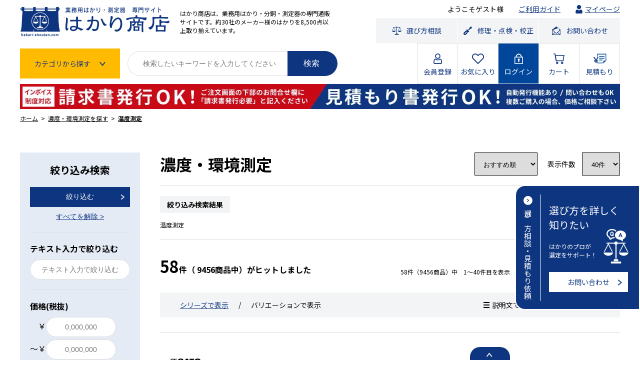

--- FILE ---
content_type: text/html; charset=UTF-8
request_url: https://hakari-shouten.com/products/list/c766_k499_s
body_size: 28569
content:
<!doctype html>
<html lang="ja">
<head prefix="og: http://ogp.me/ns# fb: http://ogp.me/ns/fb# product: http://ogp.me/ns/product#">
    <link rel="dns-prefetch" href="//fonts.googleapis.com">
    <link rel="preconnect" href="https://fonts.gstatic.com" crossorigin>

                <script src="/html/template/default/assets/js/jquery-3.3.1.min.js"></script>

        <script src="https://ajax.googleapis.com/ajax/libs/webfont/1.6.26/webfont.js"></script>
        <script>
            WebFont.load({
                google: {
                    families: ['Roboto:300,700','Noto+Serif+JP:400', 'Noto+Sans+JP:400&display=swap']
                }
            });
        </script>
    
    <!-- Google Tag Manager -->
    <script>(function(w,d,s,l,i){w[l]=w[l]||[];w[l].push({'gtm.start':
new Date().getTime(),event:'gtm.js'});var f=d.getElementsByTagName(s)[0],
j=d.createElement(s),dl=l!='dataLayer'?'&l='+l:'';j.async=true;j.src=
'https://www.googletagmanager.com/gtm.js?id='+i+dl;f.parentNode.insertBefore(j,f);
})(window,document,'script','dataLayer','GTM-WVX2VLB');</script>
    <!-- End Google Tag Manager -->


    <meta charset="utf-8">
    <meta name="viewport" content="width=device-width, initial-scale=1, shrink-to-fit=no">
    <meta name="eccube-csrf-token" content="vKyvI9d8wkhx41-PCJO9EGxUh6gyuRSaK9qMQGetoKM">
    <link rel="icon" href="/html/user_data/assets/img/common/favicon.ico">
    <link rel="preload" href="/html/template/default/hakari/bg_header.jpg" as="image">



                
    
    <link rel="preload" media="all" as="style" onload="this.onload=null;this.rel='stylesheet'"
          href="//use.fontawesome.com/releases/v5.3.1/css/all.css" integrity="sha384-mzrmE5qonljUremFsqc01SB46JvROS7bZs3IO2EmfFsd15uHvIt+Y8vEf7N7fWAU" crossorigin="anonymous">
    <noscript>
        <link rel="stylesheet" media="all" href="https://use.fontawesome.com/releases/v5.3.1/css/all.css" integrity="sha384-mzrmE5qonljUremFsqc01SB46JvROS7bZs3IO2EmfFsd15uHvIt+Y8vEf7N7fWAU" crossorigin="anonymous">
    </noscript>

                <style>
            .ec-modal {
                display: none;
                position: fixed;
                top: 0;
                left: 0;
                z-index: 99999;
                width: 100%;
                height: 100%;
            }
            .ec-modal.small {
                width: 30%;
            }
            .ec-modal.full {
                width: 100%;
                height: 100%;
            }
            .ec-modal .ec-modal-overlay {
                display: flex;
                justify-content: center;
                align-items: center;
                background-color: rgba(0, 0, 0, 0.3);
                width: 100%;
                height: 100%;
            }
            .ec-modal .ec-modal-wrap {
                position: relative;
                border-radius: 2px;
                border: 1px solid #333;
                background-color: #fff;
                width: 90%;
                margin: 20px;
                padding: 40px 5px;
            }
            .ec-modal .ec-modal-close {
                cursor: pointer;
                position: absolute;
                right: 20px;
                top: 10px;
                font-size: 20px;
                height: 30px;
                width: 20px;
            }
            .ec-modal .ec-modal-close:hover {
                color: #4b5361;
            }
            .ec-modal .ec-modal-box {
                text-align: center;
            }
            .ec-modal .ec-role {
                margin-top: 20px;
            }
            .text-center{
                text-align:center;
            }
            .ec-inlineBtn--cancel {
                display: inline-block;
                margin-bottom: 0;
                font-weight: 700;
                text-align: center;
                vertical-align: middle;
                touch-action: manipulation;
                cursor: pointer;
                background-image: none;
                border: 1px solid transparent;
                white-space: nowrap;
                padding: 6px 12px;
                font-size: 14px;
                line-height: 1.42857;
                border-radius: 0;
                -webkit-user-select: none;
                -moz-user-select: none;
                -ms-user-select: none;
                user-select: none;
                padding: 10px 16px;
                text-decoration: none;
                color: #fff;
                background-color: #525263;
                border-color: #525263;
            }
            .ec-inlineBtn--cancel.active.focus,
            .ec-inlineBtn--cancel.active:focus,
            .ec-inlineBtn--cancel.focus,
            .ec-inlineBtn--cancel:active.focus,
            .ec-inlineBtn--cancel:active:focus,
            .ec-inlineBtn--cancel:focus {
                outline: 5px auto -webkit-focus-ring-color;
                outline-offset: -2px;
            }
            .ec-inlineBtn--cancel.focus,
            .ec-inlineBtn--cancel:focus,
            .ec-inlineBtn--cancel:hover {
                color: #525263;
                text-decoration: none;
            }
            .ec-inlineBtn--cancel.active,
            .ec-inlineBtn--cancel:active {
                outline: 0;
                background-image: none;
                box-shadow: inset 0 3px 5px rgba(0, 0, 0, 0.125);
            }
            .ec-inlineBtn--cancel.disabled,
            .ec-inlineBtn--cancel[disabled],
            fieldset[disabled] .ec-inlineBtn--cancel {
                cursor: not-allowed;
                opacity: 0.65;
                box-shadow: none;
            }
            .ec-inlineBtn--cancel.focus,
            .ec-inlineBtn--cancel:focus {
                color: #fff;
                background-color: #3b3b47;
                border-color: #18181d;
            }
            .ec-inlineBtn--cancel:hover {
                color: #fff;
                background-color: #3b3b47;
                border-color: #363642;
            }
            .ec-inlineBtn--cancel.active,
            .ec-inlineBtn--cancel:active,
            .open > .ec-inlineBtn--cancel.dropdown-toggle {
                color: #fff;
                background-color: #3b3b47;
                background-image: none;
                border-color: #363642;
            }
            .ec-inlineBtn--cancel.active.focus,
            .ec-inlineBtn--cancel.active:focus,
            .ec-inlineBtn--cancel.active:hover,
            .ec-inlineBtn--cancel:active.focus,
            .ec-inlineBtn--cancel:active:focus,
            .ec-inlineBtn--cancel:active:hover,
            .open > .ec-inlineBtn--cancel.dropdown-toggle.focus,
            .open > .ec-inlineBtn--cancel.dropdown-toggle:focus,
            .open > .ec-inlineBtn--cancel.dropdown-toggle:hover {
                color: #fff;
                background-color: #2b2b34;
                border-color: #18181d;
            }
            .ec-inlineBtn--cancel.disabled.focus,
            .ec-inlineBtn--cancel.disabled:focus,
            .ec-inlineBtn--cancel.disabled:hover,
            .ec-inlineBtn--cancel[disabled].focus,
            .ec-inlineBtn--cancel[disabled]:focus,
            .ec-inlineBtn--cancel[disabled]:hover,
            fieldset[disabled] .ec-inlineBtn--cancel.focus,
            fieldset[disabled] .ec-inlineBtn--cancel:focus,
            fieldset[disabled] .ec-inlineBtn--cancel:hover {
                background-color: #525263;
                border-color: #525263;
            }
            .ec-inlineBtn--cancel .badge {
                color: #525263;
                background-color: #fff;
            }
            .ec-inlineBtn--cancel .ec-icon img {
                width: 1em;
                vertical-align: text-bottom;
            }
            .ec-inlineBtn--action {
                display: inline-block;
                margin-bottom: 0;
                font-weight: 700;
                text-align: center;
                vertical-align: middle;
                touch-action: manipulation;
                cursor: pointer;
                background-image: none;
                border: 1px solid transparent;
                white-space: nowrap;
                padding: 6px 12px;
                font-size: 14px;
                line-height: 1.42857;
                border-radius: 0;
                -webkit-user-select: none;
                -moz-user-select: none;
                -ms-user-select: none;
                user-select: none;
                padding: 10px 16px;
                text-decoration: none;
                color: #fff;
                background-color: #de5d50;
                border-color: #de5d50;
            }
            .ec-inlineBtn--action.active.focus,
            .ec-inlineBtn--action.active:focus,
            .ec-inlineBtn--action.focus,
            .ec-inlineBtn--action:active.focus,
            .ec-inlineBtn--action:active:focus,
            .ec-inlineBtn--action:focus {
                outline: 5px auto -webkit-focus-ring-color;
                outline-offset: -2px;
            }
            .ec-inlineBtn--action.focus,
            .ec-inlineBtn--action:focus,
            .ec-inlineBtn--action:hover {
                color: #525263;
                text-decoration: none;
            }
            .ec-inlineBtn--action.active,
            .ec-inlineBtn--action:active {
                outline: 0;
                background-image: none;
                box-shadow: inset 0 3px 5px rgba(0, 0, 0, 0.125);
            }
            .ec-inlineBtn--action.disabled,
            .ec-inlineBtn--action[disabled],
            fieldset[disabled] .ec-inlineBtn--action {
                cursor: not-allowed;
                opacity: 0.65;
                box-shadow: none;
            }
            .ec-inlineBtn--action.focus,
            .ec-inlineBtn--action:focus {
                color: #fff;
                background-color: #d33828;
                border-color: #93271c;
            }
            .ec-inlineBtn--action:hover {
                color: #fff;
                background-color: #d33828;
                border-color: #cb3526;
            }
            .ec-inlineBtn--action.active,
            .ec-inlineBtn--action:active,
            .open > .ec-inlineBtn--action.dropdown-toggle {
            color: #fff;
            background-color: #d33828;
            background-image: none;
            border-color: #cb3526;
            }
            .ec-inlineBtn--action.active.focus,
            .ec-inlineBtn--action.active:focus,
            .ec-inlineBtn--action.active:hover,
            .ec-inlineBtn--action:active.focus,
            .ec-inlineBtn--action:active:focus,
            .ec-inlineBtn--action:active:hover,
            .open > .ec-inlineBtn--action.dropdown-toggle.focus,
            .open > .ec-inlineBtn--action.dropdown-toggle:focus,
            .open > .ec-inlineBtn--action.dropdown-toggle:hover {
                color: #fff;
                background-color: #b53022;
                border-color: #93271c;
            }
            .ec-inlineBtn--action.disabled.focus,
            .ec-inlineBtn--action.disabled:focus,
            .ec-inlineBtn--action.disabled:hover,
            .ec-inlineBtn--action[disabled].focus,
            .ec-inlineBtn--action[disabled]:focus,
            .ec-inlineBtn--action[disabled]:hover,
            fieldset[disabled] .ec-inlineBtn--action.focus,
            fieldset[disabled] .ec-inlineBtn--action:focus,
            fieldset[disabled] .ec-inlineBtn--action:hover {
                background-color: #de5d50;
                border-color: #de5d50;
            }
            .ec-inlineBtn--action .badge {
                color: #de5d50;
                background-color: #fff;
            }
            .ec-inlineBtn--action .ec-icon img {
                width: 1em;
                vertical-align: text-bottom;
            }
            @media (min-width: 768px) {
                .ec-modal .ec-modal-wrap {
                    padding: 40px 10px;
                    width: 50%;
                    margin: 20px auto;
                }
            }
            #ec-modal-header{
                font-size: 15px;
            }
        </style>
    
                <script src="https://cdnjs.cloudflare.com/ajax/libs/Swiper/8.4.0/swiper-bundle.min.js" integrity="sha512-7iZGMDVXx6rj32/stqkwZO3ko0bqEzVvCWYdv7xRW+xY+0HkVtbqF4UywRH3c2JS8IANpH/3NDYjHq5a8eZzLQ==" crossorigin="anonymous" referrerpolicy="no-referrer"></script>

        
        <link rel="stylesheet"
          href="/html/plugin/Hakari/assets/css/list_custom.css">

    <link rel="stylesheet" href="/html/plugin/Hakari/assets/css/common_ch.css">
    <link rel="stylesheet" href="/html/plugin/Hakari/assets/css/base.css">
    <link rel="preconnect" href="https://fonts.googleapis.com">
    <link rel="preconnect" href="https://fonts.gstatic.com" crossorigin>
    <link href="https://fonts.googleapis.com/css2?family=Noto+Sans+JP:wght@400;500;700&display=swap" rel="stylesheet">
            
                                                                <title>はかり商店 / 濃度・環境測定</title>
                                                                            

        
    <script>
        $(function() {
            $.ajaxSetup({
                'headers': {
                    'ECCUBE-CSRF-TOKEN': $('meta[name="eccube-csrf-token"]').attr('content')
                }
            });
        });
    </script>
                        <style>
        @media screen and (max-width: 980px) {
            .ec-layoutRole {
                width: 100vw;
            }

            .ec-layoutRole__footer {
                width: 100vw;
            }

            .ec-blockTopBtn {
                z-index: 9999 !important;
            }
        }
    </style>
    </head>
<body id="page_product_list_seo" class="search">
<!-- Google Tag Manager (noscript) -->
<noscript><iframe src="https://www.googletagmanager.com/ns.html?id=GTM-WVX2VLB"
height="0" width="0" style="display:none;visibility:hidden"></iframe></noscript>
<!-- End Google Tag Manager (noscript) -->

<div class="ec-layoutRole">
                <div class="ec-layoutRole__header">
                        <div class="content-inner">
                    <!-- ▼ロゴ -->
            <div class="flex-header">
	<div class="flex-header__li">
		<div class="flex-header-logo">
			<div class="flex-header-logo__li">
				<a href="/" class="_hover"><img src="/html/plugin/Hakari/assets/img/common_img_logo.png" alt="はかり商店"/></a>
			</div>
			<div class="flex-header-logo__li pc">
				<h1>
					はかり商店は、業務用はかり・分銅・測定器の専門通販サイトです。約30社のメーカー様のはかりを8,500点以上取り揃えています。
				</h1>
			</div>
		</div>
		<div class="sp">
			<!--カート有り-->
							<!--/カート有り-->
			<!--カート無し-->
								<div class="header-btn-cart-sp">
				</div>
			<!--/カート無し-->

			<!--見積もり有り-->
							<!--/見積もり有り-->
			<!--見積もり無し-->
								<div class="header-btn-estimate-sp">
				</div>
			<!--/見積もり無し-->
			<div class="header-btn-search-sp js-btn-search"></div>
			<div class="header-btn-menu-sp js-btn-menu"></div>
			<div class="header-gnav-sp__wrap">
			<div class="header-gnav-sp__inner">
			<nav class="header-gnav-sp">
				<ul class="header-gnav-sp__list">
				<li>
					<a href="/"
					><span class="_icon"
						><img
						src="/html/plugin/Hakari/assets/img/common_icon_home.svg"
						alt="" /></span
					><span class="_txt">HOME</span></a
					>
				</li>
				<li>
					<a href="/mypage/?mode=1"
					><span class="_icon"
						><img
						src="/html/plugin/Hakari/assets/img/common_icon_mypage.svg"
						alt="" /></span
					><span class="_txt">マイページ</span></a
					>
				</li>
				<li>
					<a
					href="/entry?toroku_hoho=0"
					><span class="_icon"
						><img
						src="/html/plugin/Hakari/assets/img/common_icon_kaiin.svg"
						alt="" /></span
					><span class="_txt">会員登録</span></a
					>
				</li>
				<li>
					<a href="/mypage/favorite"
					><span class="_icon"
						><img
						src="/html/plugin/Hakari/assets/img/common_icon_heart.svg"
						alt="" /></span
					><span class="_txt">お気に入り</span></a
					>
				</li>
				<li>
					<a href="/mypage/login"
					><span class="_icon"
						><img
						src="/html/plugin/Hakari/assets/img/common_icon_login.svg"
						alt="" /></span
					><span class="_txt">ログイン</span></a
					>
				</li>
				<!--<li><a href="/mypage/login"><span class="_icon"><img src="/html/plugin/Hakari/assets/img/common_icon_logout.svg" alt=""></span><span class="_txt">ログアウト</span></a></li>-->
				<li>
					<a href="/help/guide?mode=1"
					><span class="_icon"
						><img
						src="/html/plugin/Hakari/assets/img/common_icon_hakari.svg"
						alt="" /></span
					><span class="_txt">ご利用ガイド</span></a
					>
				</li>
				</ul>
				<ul class="header-gnav-sp__policy">
				<li>
					<a href="/help/privacy"
					><span>プライバシーポリシー</span></a
					>
				</li>
				<li>
					<a href="/help/agreement"
					><span>ご利用規約</span></a
					>
				</li>
				<li>
					<a href="/help/law"
					><span>特定商取引法に関する表記</span></a
					>
				</li>
				</ul>
				<div class="header-gnav-sp__info">
				<div class="flex-gnav-info">
					<div class="flex-gnav-info__li">
					<div class="flex-gnav-tel">
						<div class="flex-gnav-tel__li _icon-freedial">
												<a href="tel:0120-946-718">0120-946-718</a>
						</div>
						<div class="flex-gnav-tel__li">
						電話（一般回線から）
						</div>
					</div>
					</div>
					<div class="flex-gnav-info__li">
					<div class="flex-gnav-tel">
						<div class="flex-gnav-tel__li _icon-smartphone">
												<a href="tel:052-521-1103">052-521-1103</a>
						</div>
						<div class="flex-gnav-tel__li">
						電話（携帯電話から）
						</div>
					</div>
					</div>
					<div class="flex-gnav-info__li">
					<p class="_time">
						営業時間は9:00～18:00です。<br />（土・日・祝日、弊社休業日を除く）
					</p>
					</div>
				</div>
				</div>
			</nav>
			</div>
		</div>
		</div>
	</div>
        <!-- ▲ロゴ -->
    <!-- ▼hakari_login_contact -->
            	<div class="flex-header__li pc">
		<div class="header-nav-user">
			<ul>
				<li>
											<span>ようこそゲスト様</span>
									</li>
				<li>
					<a href="https://hakari-shouten.com/help/guide?mode=1">ご利用ガイド</a>
				</li>
				<li>
					<a href="https://hakari-shouten.com/mypage/?mode=1" class="_icon-mypage">マイページ</a>
				</li>
			</ul>
		</div>
		<div class="header-nav-contact">
			<ul>
				<li><a href="/concierge" class="_icon-hakari _hover"><span>選び方相談</span></a></li>
				<li><a href="/afterservice" class="_icon-kougu _hover"><span>修理・点検・校正</span></a></li>
				<li><a href="https://hakari-shouten.com/contact" class="_icon-mail _hover"><span>お問い合わせ</span></a></li>
			</ul>
		</div>
	</div>
</div>
        <!-- ▲hakari_login_contact -->
    <!-- ▼Hakari menu -->
            <div class="flex-header-bottom js-btn-search__target">
	<div class="flex-header-bottom__li">
		<div class="flex-header-search">
			<div class="flex-header-search__li">
				<div class="btn-search-category">
					<div class="btn-search-category__trigger js-btn-cat">
						<span>カテゴリから探す</span>
					</div>
					<div class="btn-search-category__content js-btn-cat__target">
						<ul class="btn-search-category__list">
																																								<li class="is-lower">
										<div class="_trigger js-acc">
											<span class="_txt">はかり</span>
											<span class="_icon"></span>
										</div>
										<ul class="_list-lower js-acc__target">
																																																																																					<li>
														<a href="https://hakari-shouten.com/products/list/c1_k38_s1">
															<span class="_txt">電子天秤</span>
															<span class="_icon"></span>
														</a>
													</li>
																																																																										<li>
														<a href="https://hakari-shouten.com/products/list/c1_k39_s1">
															<span class="_txt">デジタルはかり</span>
															<span class="_icon"></span>
														</a>
													</li>
																																																																										<li>
														<a href="https://hakari-shouten.com/products/list/c1_k726_s1">
															<span class="_txt">特定計量器</span>
															<span class="_icon"></span>
														</a>
													</li>
																																																																										<li>
														<a href="https://hakari-shouten.com/products/list/c1_k42_s1">
															<span class="_txt">料金はかり</span>
															<span class="_icon"></span>
														</a>
													</li>
																																																																										<li>
														<a href="https://hakari-shouten.com/products/list/c1_k723_s1">
															<span class="_txt">カウンティングスケール</span>
															<span class="_icon"></span>
														</a>
													</li>
																																																																										<li>
														<a href="https://hakari-shouten.com/products/list/c1_k40_s1">
															<span class="_txt">台はかり</span>
															<span class="_icon"></span>
														</a>
													</li>
																																																																										<li>
														<a href="https://hakari-shouten.com/products/list/c1_k41_s1">
															<span class="_txt">大型はかり/パレットスケール</span>
															<span class="_icon"></span>
														</a>
													</li>
																																																																										<li>
														<a href="https://hakari-shouten.com/products/list/c1_k48_s1">
															<span class="_txt">クレーンスケール</span>
															<span class="_icon"></span>
														</a>
													</li>
																																																																										<li>
														<a href="https://hakari-shouten.com/products/list/c1_k49_s1">
															<span class="_txt">ばねばかり</span>
															<span class="_icon"></span>
														</a>
													</li>
																																																																										<li>
														<a href="https://hakari-shouten.com/products/list/c1_k46_s1">
															<span class="_txt">上皿はかり</span>
															<span class="_icon"></span>
														</a>
													</li>
																																																																										<li>
														<a href="https://hakari-shouten.com/products/list/c1_k43_s1">
															<span class="_txt">さおばかり</span>
															<span class="_icon"></span>
														</a>
													</li>
																																																																										<li>
														<a href="https://hakari-shouten.com/products/list/c1_k47_s1">
															<span class="_txt">上皿天秤</span>
															<span class="_icon"></span>
														</a>
													</li>
																																																																										<li>
														<a href="https://hakari-shouten.com/products/list/c1_k724_s1">
															<span class="_txt">防水はかり</span>
															<span class="_icon"></span>
														</a>
													</li>
																																																																										<li>
														<a href="https://hakari-shouten.com/products/list/c1_k725_s1">
															<span class="_txt">防爆はかり</span>
															<span class="_icon"></span>
														</a>
													</li>
																																																																										<li>
														<a href="https://hakari-shouten.com/products/list/c1_k50_s1">
															<span class="_txt">その他の種類</span>
															<span class="_icon"></span>
														</a>
													</li>
																																	</ul>
									</li>
																																																<li class="is-lower">
										<div class="_trigger js-acc">
											<span class="_txt">分銅</span>
											<span class="_icon"></span>
										</div>
										<ul class="_list-lower js-acc__target">
																																																																																					<li>
														<a href="https://hakari-shouten.com/products/list/c2_k525_s1">
															<span class="_txt">1mg以下</span>
															<span class="_icon"></span>
														</a>
													</li>
																																																																										<li>
														<a href="https://hakari-shouten.com/products/list/c2_k526_s1">
															<span class="_txt">1mg</span>
															<span class="_icon"></span>
														</a>
													</li>
																																																																										<li>
														<a href="https://hakari-shouten.com/products/list/c2_k527_s1">
															<span class="_txt">2mg</span>
															<span class="_icon"></span>
														</a>
													</li>
																																																																										<li>
														<a href="https://hakari-shouten.com/products/list/c2_k528_s1">
															<span class="_txt">5mg</span>
															<span class="_icon"></span>
														</a>
													</li>
																																																																										<li>
														<a href="https://hakari-shouten.com/products/list/c2_k529_s1">
															<span class="_txt">10mg</span>
															<span class="_icon"></span>
														</a>
													</li>
																																																																										<li>
														<a href="https://hakari-shouten.com/products/list/c2_k530_s1">
															<span class="_txt">20mg</span>
															<span class="_icon"></span>
														</a>
													</li>
																																																																										<li>
														<a href="https://hakari-shouten.com/products/list/c2_k531_s1">
															<span class="_txt">50mg</span>
															<span class="_icon"></span>
														</a>
													</li>
																																																																										<li>
														<a href="https://hakari-shouten.com/products/list/c2_k532_s1">
															<span class="_txt">100mg</span>
															<span class="_icon"></span>
														</a>
													</li>
																																																																										<li>
														<a href="https://hakari-shouten.com/products/list/c2_k533_s1">
															<span class="_txt">200mg</span>
															<span class="_icon"></span>
														</a>
													</li>
																																																																										<li>
														<a href="https://hakari-shouten.com/products/list/c2_k534_s1">
															<span class="_txt">500mg</span>
															<span class="_icon"></span>
														</a>
													</li>
																																																																										<li>
														<a href="https://hakari-shouten.com/products/list/c2_k535_s1">
															<span class="_txt">1g</span>
															<span class="_icon"></span>
														</a>
													</li>
																																																																										<li>
														<a href="https://hakari-shouten.com/products/list/c2_k536_s1">
															<span class="_txt">2g</span>
															<span class="_icon"></span>
														</a>
													</li>
																																																																										<li>
														<a href="https://hakari-shouten.com/products/list/c2_k537_s1">
															<span class="_txt">5g</span>
															<span class="_icon"></span>
														</a>
													</li>
																																																																										<li>
														<a href="https://hakari-shouten.com/products/list/c2_k538_s1">
															<span class="_txt">10g</span>
															<span class="_icon"></span>
														</a>
													</li>
																																																																										<li>
														<a href="https://hakari-shouten.com/products/list/c2_k539_s1">
															<span class="_txt">20g</span>
															<span class="_icon"></span>
														</a>
													</li>
																																																																										<li>
														<a href="https://hakari-shouten.com/products/list/c2_k540_s1">
															<span class="_txt">50g</span>
															<span class="_icon"></span>
														</a>
													</li>
																																																																										<li>
														<a href="https://hakari-shouten.com/products/list/c2_k541_s1">
															<span class="_txt">100g</span>
															<span class="_icon"></span>
														</a>
													</li>
																																																																										<li>
														<a href="https://hakari-shouten.com/products/list/c2_k542_s1">
															<span class="_txt">200g</span>
															<span class="_icon"></span>
														</a>
													</li>
																																																																										<li>
														<a href="https://hakari-shouten.com/products/list/c2_k543_s1">
															<span class="_txt">500g</span>
															<span class="_icon"></span>
														</a>
													</li>
																																																																										<li>
														<a href="https://hakari-shouten.com/products/list/c2_k544_s1">
															<span class="_txt">1kg</span>
															<span class="_icon"></span>
														</a>
													</li>
																																																																										<li>
														<a href="https://hakari-shouten.com/products/list/c2_k545_s1">
															<span class="_txt">2kg</span>
															<span class="_icon"></span>
														</a>
													</li>
																																																																										<li>
														<a href="https://hakari-shouten.com/products/list/c2_k546_s1">
															<span class="_txt">5kg</span>
															<span class="_icon"></span>
														</a>
													</li>
																																																																										<li>
														<a href="https://hakari-shouten.com/products/list/c2_k547_s1">
															<span class="_txt">10kg</span>
															<span class="_icon"></span>
														</a>
													</li>
																																																																										<li>
														<a href="https://hakari-shouten.com/products/list/c2_k548_s1">
															<span class="_txt">20kg</span>
															<span class="_icon"></span>
														</a>
													</li>
																																																																										<li>
														<a href="https://hakari-shouten.com/products/list/c2_k549_s1">
															<span class="_txt">50kg</span>
															<span class="_icon"></span>
														</a>
													</li>
																																																																										<li>
														<a href="https://hakari-shouten.com/products/list/c2_k550_s1">
															<span class="_txt">100kg</span>
															<span class="_icon"></span>
														</a>
													</li>
																																																																										<li>
														<a href="https://hakari-shouten.com/products/list/c2_k551_s1">
															<span class="_txt">200kg</span>
															<span class="_icon"></span>
														</a>
													</li>
																																																																										<li>
														<a href="https://hakari-shouten.com/products/list/c2_k552_s1">
															<span class="_txt">500kg</span>
															<span class="_icon"></span>
														</a>
													</li>
																																																																										<li>
														<a href="https://hakari-shouten.com/products/list/c2_k553_s1">
															<span class="_txt">1000kg</span>
															<span class="_icon"></span>
														</a>
													</li>
																																																																										<li>
														<a href="https://hakari-shouten.com/products/list/c2_k554_s1">
															<span class="_txt">0.1N</span>
															<span class="_icon"></span>
														</a>
													</li>
																																																																										<li>
														<a href="https://hakari-shouten.com/products/list/c2_k555_s1">
															<span class="_txt">0.2N</span>
															<span class="_icon"></span>
														</a>
													</li>
																																																																										<li>
														<a href="https://hakari-shouten.com/products/list/c2_k556_s1">
															<span class="_txt">0.5N</span>
															<span class="_icon"></span>
														</a>
													</li>
																																																																										<li>
														<a href="https://hakari-shouten.com/products/list/c2_k557_s1">
															<span class="_txt">1N</span>
															<span class="_icon"></span>
														</a>
													</li>
																																																																										<li>
														<a href="https://hakari-shouten.com/products/list/c2_k558_s1">
															<span class="_txt">2N</span>
															<span class="_icon"></span>
														</a>
													</li>
																																																																										<li>
														<a href="https://hakari-shouten.com/products/list/c2_k559_s1">
															<span class="_txt">5N</span>
															<span class="_icon"></span>
														</a>
													</li>
																																																																										<li>
														<a href="https://hakari-shouten.com/products/list/c2_k560_s1">
															<span class="_txt">10N</span>
															<span class="_icon"></span>
														</a>
													</li>
																																																																										<li>
														<a href="https://hakari-shouten.com/products/list/c2_k564_s1">
															<span class="_txt">20N</span>
															<span class="_icon"></span>
														</a>
													</li>
																																																																										<li>
														<a href="https://hakari-shouten.com/products/list/c2_k561_s1">
															<span class="_txt">50N</span>
															<span class="_icon"></span>
														</a>
													</li>
																																																																										<li>
														<a href="https://hakari-shouten.com/products/list/c2_k562_s1">
															<span class="_txt">100N以上</span>
															<span class="_icon"></span>
														</a>
													</li>
																																																																										<li>
														<a href="https://hakari-shouten.com/products/list/c2_k563_s1">
															<span class="_txt">その他（組分銅など）</span>
															<span class="_icon"></span>
														</a>
													</li>
																																	</ul>
									</li>
																																																<li class="is-lower">
										<div class="_trigger js-acc">
											<span class="_txt">温度計・湿度計</span>
											<span class="_icon"></span>
										</div>
										<ul class="_list-lower js-acc__target">
																																																																																					<li>
														<a href="https://hakari-shouten.com/products/list/c5_k307_s">
															<span class="_txt">気温・室温をはかる</span>
															<span class="_icon"></span>
														</a>
													</li>
																																																																										<li>
														<a href="https://hakari-shouten.com/products/list/c5_k265_s">
															<span class="_txt">中心温度をはかる</span>
															<span class="_icon"></span>
														</a>
													</li>
																																																																										<li>
														<a href="https://hakari-shouten.com/products/list/c5_k308_s">
															<span class="_txt">水中・土中温度をはかる</span>
															<span class="_icon"></span>
														</a>
													</li>
																																																																										<li>
														<a href="https://hakari-shouten.com/products/list/c5_k758_s">
															<span class="_txt">防水機能のある温度計</span>
															<span class="_icon"></span>
														</a>
													</li>
																																																																										<li>
														<a href="https://hakari-shouten.com/products/list/c5_k757_s">
															<span class="_txt">地温や穀物などをはかる</span>
															<span class="_icon"></span>
														</a>
													</li>
																																																																										<li>
														<a href="https://hakari-shouten.com/products/list/c5_k756_s">
															<span class="_txt">食品・調理工程の温度</span>
															<span class="_icon"></span>
														</a>
													</li>
																																																																										<li>
														<a href="https://hakari-shouten.com/products/list/c5_k759_s">
															<span class="_txt">冷蔵庫内の温度をはかる</span>
															<span class="_icon"></span>
														</a>
													</li>
																																																																										<li>
														<a href="https://hakari-shouten.com/products/list/c5_k266_s">
															<span class="_txt">表面温度をはかりたい</span>
															<span class="_icon"></span>
														</a>
													</li>
																																																																										<li>
														<a href="https://hakari-shouten.com/products/list/c5_k760_s">
															<span class="_txt">測定データを保存する</span>
															<span class="_icon"></span>
														</a>
													</li>
																																																																										<li>
														<a href="https://hakari-shouten.com/products/list/c5_k273_s">
															<span class="_txt">測定データをとる(有線)</span>
															<span class="_icon"></span>
														</a>
													</li>
																																																																										<li>
														<a href="https://hakari-shouten.com/products/list/c5_k274_s">
															<span class="_txt">測定データをとる(無線)</span>
															<span class="_icon"></span>
														</a>
													</li>
																																																																										<li>
														<a href="https://hakari-shouten.com/products/list/c5_k268_s">
															<span class="_txt">絶対湿度をはかりたい</span>
															<span class="_icon"></span>
														</a>
													</li>
																																																																										<li>
														<a href="https://hakari-shouten.com/products/list/c5_k267_s">
															<span class="_txt">相対湿度をはかりたい</span>
															<span class="_icon"></span>
														</a>
													</li>
																																																																										<li>
														<a href="https://hakari-shouten.com/products/list/c5_k271_s">
															<span class="_txt">露点温度を知りたい</span>
															<span class="_icon"></span>
														</a>
													</li>
																																																																										<li>
														<a href="https://hakari-shouten.com/products/list/c5_k272_s">
															<span class="_txt">最高 / 最低温度をはかる</span>
															<span class="_icon"></span>
														</a>
													</li>
																																																																										<li>
														<a href="https://hakari-shouten.com/products/list/c5_k275_s">
															<span class="_txt">非接触で測定したい</span>
															<span class="_icon"></span>
														</a>
													</li>
																																																																										<li>
														<a href="https://hakari-shouten.com/products/list/c5_k269_s">
															<span class="_txt">熱中症指数 (WBGT) 測定</span>
															<span class="_icon"></span>
														</a>
													</li>
																																																																										<li>
														<a href="https://hakari-shouten.com/products/list/c5_k309_s">
															<span class="_txt">インフルエンザ指数</span>
															<span class="_icon"></span>
														</a>
													</li>
																																																																										<li>
														<a href="https://hakari-shouten.com/products/list/c5_k270_s">
															<span class="_txt">乾燥指数を知りたい</span>
															<span class="_icon"></span>
														</a>
													</li>
																																																																										<li>
														<a href="https://hakari-shouten.com/products/list/c5_k276_s">
															<span class="_txt">測定センサの交換をする</span>
															<span class="_icon"></span>
														</a>
													</li>
																																	</ul>
									</li>
																																																<li class="is-lower">
										<div class="_trigger js-acc">
											<span class="_txt">タイマー</span>
											<span class="_icon"></span>
										</div>
										<ul class="_list-lower js-acc__target">
																																																																																					<li>
														<a href="https://hakari-shouten.com/products/list/c6_k310_s">
															<span class="_txt">デジタルタイマー</span>
															<span class="_icon"></span>
														</a>
													</li>
																																																																										<li>
														<a href="https://hakari-shouten.com/products/list/c6_k311_s">
															<span class="_txt">アナログタイマー</span>
															<span class="_icon"></span>
														</a>
													</li>
																																																																										<li>
														<a href="https://hakari-shouten.com/products/list/c6_k312_s">
															<span class="_txt">ストップウォッチ</span>
															<span class="_icon"></span>
														</a>
													</li>
																																																																										<li>
														<a href="https://hakari-shouten.com/products/list/c6_k313_s">
															<span class="_txt">砂時計</span>
															<span class="_icon"></span>
														</a>
													</li>
																																																																										<li>
														<a href="https://hakari-shouten.com/products/list/c6_k314_s">
															<span class="_txt">その他</span>
															<span class="_icon"></span>
														</a>
													</li>
																																	</ul>
									</li>
																																																<li class="is-lower">
										<div class="_trigger js-acc">
											<span class="_txt">長さ測定器</span>
											<span class="_icon"></span>
										</div>
										<ul class="_list-lower js-acc__target">
																																																																																					<li>
														<a href="https://hakari-shouten.com/products/list/c7_k394_s">
															<span class="_txt">ノギス</span>
															<span class="_icon"></span>
														</a>
													</li>
																																																																										<li>
														<a href="https://hakari-shouten.com/products/list/c7_k395_s">
															<span class="_txt">マイクロメーター</span>
															<span class="_icon"></span>
														</a>
													</li>
																																																																										<li>
														<a href="https://hakari-shouten.com/products/list/c7_k396_s">
															<span class="_txt">曲尺</span>
															<span class="_icon"></span>
														</a>
													</li>
																																																																										<li>
														<a href="https://hakari-shouten.com/products/list/c7_k397_s">
															<span class="_txt">直尺</span>
															<span class="_icon"></span>
														</a>
													</li>
																																																																										<li>
														<a href="https://hakari-shouten.com/products/list/c7_k398_s">
															<span class="_txt">巻尺</span>
															<span class="_icon"></span>
														</a>
													</li>
																																																																										<li>
														<a href="https://hakari-shouten.com/products/list/c7_k399_s">
															<span class="_txt">ハイトゲージ</span>
															<span class="_icon"></span>
														</a>
													</li>
																																																																										<li>
														<a href="https://hakari-shouten.com/products/list/c7_k400_s">
															<span class="_txt">すきまゲージ</span>
															<span class="_icon"></span>
														</a>
													</li>
																																																																										<li>
														<a href="https://hakari-shouten.com/products/list/c7_k519_s">
															<span class="_txt">身長計・座高計</span>
															<span class="_icon"></span>
														</a>
													</li>
																																																																										<li>
														<a href="https://hakari-shouten.com/products/list/c7_k753_s">
															<span class="_txt">自動測定</span>
															<span class="_icon"></span>
														</a>
													</li>
																																																																										<li>
														<a href="https://hakari-shouten.com/products/list/c7_k401_s">
															<span class="_txt">その他</span>
															<span class="_icon"></span>
														</a>
													</li>
																																	</ul>
									</li>
																																																<li class="is-lower">
										<div class="_trigger js-acc">
											<span class="_txt">濃度・環境測定</span>
											<span class="_icon"></span>
										</div>
										<ul class="_list-lower js-acc__target">
																																																																																					<li>
														<a href="https://hakari-shouten.com/products/list/c766_k496_s">
															<span class="_txt">濃度測定</span>
															<span class="_icon"></span>
														</a>
													</li>
																																																																										<li>
														<a href="https://hakari-shouten.com/products/list/c766_k449_s">
															<span class="_txt">糖度測定</span>
															<span class="_icon"></span>
														</a>
													</li>
																																																																										<li>
														<a href="https://hakari-shouten.com/products/list/c766_k450_s">
															<span class="_txt">塩分測定</span>
															<span class="_icon"></span>
														</a>
													</li>
																																																																										<li>
														<a href="https://hakari-shouten.com/products/list/c766_k451_s">
															<span class="_txt">酸度測定</span>
															<span class="_icon"></span>
														</a>
													</li>
																																																																										<li>
														<a href="https://hakari-shouten.com/products/list/c766_k495_s">
															<span class="_txt">ボーメ度</span>
															<span class="_icon"></span>
														</a>
													</li>
																																																																										<li>
														<a href="https://hakari-shouten.com/products/list/c766_k498_s">
															<span class="_txt">比重測定</span>
															<span class="_icon"></span>
														</a>
													</li>
																																																																										<li>
														<a href="https://hakari-shouten.com/products/list/c766_k452_s">
															<span class="_txt">ｐH測定</span>
															<span class="_icon"></span>
														</a>
													</li>
																																																																										<li>
														<a href="https://hakari-shouten.com/products/list/c766_k497_s">
															<span class="_txt">水分測定</span>
															<span class="_icon"></span>
														</a>
													</li>
																																																																										<li>
														<a href="https://hakari-shouten.com/products/list/c766_k501_s">
															<span class="_txt">気圧測定</span>
															<span class="_icon"></span>
														</a>
													</li>
																																																																										<li>
														<a href="https://hakari-shouten.com/products/list/c766_k484_s">
															<span class="_txt">風速測定</span>
															<span class="_icon"></span>
														</a>
													</li>
																																																																										<li>
														<a href="https://hakari-shouten.com/products/list/c766_k502_s">
															<span class="_txt">風量測定</span>
															<span class="_icon"></span>
														</a>
													</li>
																																																																										<li>
														<a href="https://hakari-shouten.com/products/list/c766_k503_s">
															<span class="_txt">風向測定</span>
															<span class="_icon"></span>
														</a>
													</li>
																																																																										<li>
														<a href="https://hakari-shouten.com/products/list/c766_k485_s">
															<span class="_txt">ＵＶ測定</span>
															<span class="_icon"></span>
														</a>
													</li>
																																																																										<li>
														<a href="https://hakari-shouten.com/products/list/c766_k482_s">
															<span class="_txt">照度測定</span>
															<span class="_icon"></span>
														</a>
													</li>
																																																																										<li>
														<a href="https://hakari-shouten.com/products/list/c766_k481_s">
															<span class="_txt">ＣＯ２濃度測定</span>
															<span class="_icon"></span>
														</a>
													</li>
																																																																										<li>
														<a href="https://hakari-shouten.com/products/list/c766_k750_s">
															<span class="_txt">アルコール濃度測定</span>
															<span class="_icon"></span>
														</a>
													</li>
																																																																										<li>
														<a href="https://hakari-shouten.com/products/list/c766_k483_s">
															<span class="_txt">騒音測定</span>
															<span class="_icon"></span>
														</a>
													</li>
																																																																										<li>
														<a href="https://hakari-shouten.com/products/list/c766_k499_s">
															<span class="_txt">温度測定</span>
															<span class="_icon"></span>
														</a>
													</li>
																																																																										<li>
														<a href="https://hakari-shouten.com/products/list/c766_k762_s">
															<span class="_txt">導電率測定</span>
															<span class="_icon"></span>
														</a>
													</li>
																																																																										<li>
														<a href="https://hakari-shouten.com/products/list/c766_k763_s">
															<span class="_txt">溶存酸素(DO)測定</span>
															<span class="_icon"></span>
														</a>
													</li>
																																																																										<li>
														<a href="https://hakari-shouten.com/products/list/c766_k764_s">
															<span class="_txt">抵抗率測定</span>
															<span class="_icon"></span>
														</a>
													</li>
																																																																										<li>
														<a href="https://hakari-shouten.com/products/list/c766_k765_s">
															<span class="_txt">総溶解固形物(TDS)</span>
															<span class="_icon"></span>
														</a>
													</li>
																																																																										<li>
														<a href="https://hakari-shouten.com/products/list/c766_k766_s">
															<span class="_txt">酸化還元電位(ORP)</span>
															<span class="_icon"></span>
														</a>
													</li>
																																																																										<li>
														<a href="https://hakari-shouten.com/products/list/c766_k460_s">
															<span class="_txt">その他</span>
															<span class="_icon"></span>
														</a>
													</li>
																																	</ul>
									</li>
																																																<li class="is-lower">
										<div class="_trigger js-acc">
											<span class="_txt">色々な計測器</span>
											<span class="_icon"></span>
										</div>
										<ul class="_list-lower js-acc__target">
																																																																																					<li>
														<a href="https://hakari-shouten.com/products/list/c922_k608_s">
															<span class="_txt">フォースゲージ</span>
															<span class="_icon"></span>
														</a>
													</li>
																																																																										<li>
														<a href="https://hakari-shouten.com/products/list/c922_k607_s">
															<span class="_txt">タコメーター</span>
															<span class="_icon"></span>
														</a>
													</li>
																																																																										<li>
														<a href="https://hakari-shouten.com/products/list/c922_k606_s">
															<span class="_txt">超音波厚さ計</span>
															<span class="_icon"></span>
														</a>
													</li>
																																																																										<li>
														<a href="https://hakari-shouten.com/products/list/c922_k605_s">
															<span class="_txt">デジタルマルチメーター</span>
															<span class="_icon"></span>
														</a>
													</li>
																																																																										<li>
														<a href="https://hakari-shouten.com/products/list/c922_k604_s">
															<span class="_txt">クランプメーター</span>
															<span class="_icon"></span>
														</a>
													</li>
																																																																										<li>
														<a href="https://hakari-shouten.com/products/list/c922_k603_s">
															<span class="_txt">直流安定化電源</span>
															<span class="_icon"></span>
														</a>
													</li>
																																																																										<li>
														<a href="https://hakari-shouten.com/products/list/c922_k602_s">
															<span class="_txt">オシロスコープ</span>
															<span class="_icon"></span>
														</a>
													</li>
																																																																										<li>
														<a href="https://hakari-shouten.com/products/list/c922_k601_s">
															<span class="_txt">ファンクションジェネレーター</span>
															<span class="_icon"></span>
														</a>
													</li>
																																																																										<li>
														<a href="https://hakari-shouten.com/products/list/c922_k599_s">
															<span class="_txt">周波数カウンター</span>
															<span class="_icon"></span>
														</a>
													</li>
																																																																										<li>
														<a href="https://hakari-shouten.com/products/list/c922_k600_s">
															<span class="_txt">オシレーター</span>
															<span class="_icon"></span>
														</a>
													</li>
																																																																										<li>
														<a href="https://hakari-shouten.com/products/list/c922_k727_s">
															<span class="_txt">やわらかさセンサ</span>
															<span class="_icon"></span>
														</a>
													</li>
																																																																										<li>
														<a href="https://hakari-shouten.com/products/list/c922_k728_s">
															<span class="_txt">硬度計</span>
															<span class="_icon"></span>
														</a>
													</li>
																																																																										<li>
														<a href="https://hakari-shouten.com/products/list/c922_k598_s">
															<span class="_txt">その他</span>
															<span class="_icon"></span>
														</a>
													</li>
																																	</ul>
									</li>
																																																<li class="is-lower">
										<div class="_trigger js-acc">
											<span class="_txt">レベル・勾配測定</span>
											<span class="_icon"></span>
										</div>
										<ul class="_list-lower js-acc__target">
																																																																																					<li>
														<a href="https://hakari-shouten.com/products/list/c1162_k783_s">
															<span class="_txt">水平器</span>
															<span class="_icon"></span>
														</a>
													</li>
																																																																										<li>
														<a href="https://hakari-shouten.com/products/list/c1162_k784_s">
															<span class="_txt">勾配測定器</span>
															<span class="_icon"></span>
														</a>
													</li>
																																																																										<li>
														<a href="https://hakari-shouten.com/products/list/c1162_k787_s">
															<span class="_txt">角度測定器</span>
															<span class="_icon"></span>
														</a>
													</li>
																																																																										<li>
														<a href="https://hakari-shouten.com/products/list/c1162_k785_s">
															<span class="_txt">その他</span>
															<span class="_icon"></span>
														</a>
													</li>
																																	</ul>
									</li>
																																																																																													<li class="is-lower">
										<div class="_trigger js-acc">
											<span class="_txt">オプション</span>
											<span class="_icon"></span>
										</div>
										<ul class="_list-lower js-acc__target">
																							                                																																											<li>
														<a href="https://hakari-shouten.com/products/list/c3_k31_s">
															<span class="_txt">イーグルクランプ㈱</span>
															<span class="_icon"></span>
														</a>
													</li>
																																																			<li>
														<a href="https://hakari-shouten.com/products/list/c3_k16_s">
															<span class="_txt">㈱イシダ</span>
															<span class="_icon"></span>
														</a>
													</li>
																																																			<li>
														<a href="https://hakari-shouten.com/products/list/c3_k20_s">
															<span class="_txt">㈱エー・アンド・デイ</span>
															<span class="_icon"></span>
														</a>
													</li>
																																																			<li>
														<a href="https://hakari-shouten.com/products/list/c3_k26_s">
															<span class="_txt">オーハウスコーポレーション</span>
															<span class="_icon"></span>
														</a>
													</li>
																																																			<li>
														<a href="https://hakari-shouten.com/products/list/c3_k29_s">
															<span class="_txt">㈱カスタム</span>
															<span class="_icon"></span>
														</a>
													</li>
																																																			<li>
														<a href="https://hakari-shouten.com/products/list/c3_k21_s">
															<span class="_txt">CAS Corporation</span>
															<span class="_icon"></span>
														</a>
													</li>
																																																			<li>
														<a href="https://hakari-shouten.com/products/list/c3_k19_s">
															<span class="_txt">㈱クボタ</span>
															<span class="_icon"></span>
														</a>
													</li>
																																																			<li>
														<a href="https://hakari-shouten.com/products/list/c3_k261_s">
															<span class="_txt">㈱佐藤計量器製作所</span>
															<span class="_icon"></span>
														</a>
													</li>
																																																			<li>
														<a href="https://hakari-shouten.com/products/list/c3_k33_s">
															<span class="_txt">ザルトリウス・ジャパン㈱</span>
															<span class="_icon"></span>
														</a>
													</li>
																																																			<li>
														<a href="https://hakari-shouten.com/products/list/c3_k25_s">
															<span class="_txt">㈱三光精衡所</span>
															<span class="_icon"></span>
														</a>
													</li>
																																																			<li>
														<a href="https://hakari-shouten.com/products/list/c3_k346_s">
															<span class="_txt">㈱サーモポート</span>
															<span class="_icon"></span>
														</a>
													</li>
																																																			<li>
														<a href="https://hakari-shouten.com/products/list/c3_k32_s">
															<span class="_txt">JFEアドバンテック㈱</span>
															<span class="_icon"></span>
														</a>
													</li>
																																																			<li>
														<a href="https://hakari-shouten.com/products/list/c3_k18_s">
															<span class="_txt">㈱島津製作所</span>
															<span class="_icon"></span>
														</a>
													</li>
																																																			<li>
														<a href="https://hakari-shouten.com/products/list/c3_k27_s">
															<span class="_txt">㈱守隨本店</span>
															<span class="_icon"></span>
														</a>
													</li>
																																																			<li>
														<a href="https://hakari-shouten.com/products/list/c3_k22_s">
															<span class="_txt">新光電子㈱</span>
															<span class="_icon"></span>
														</a>
													</li>
																																																			<li>
														<a href="https://hakari-shouten.com/products/list/c3_k30_s">
															<span class="_txt">シンワ測定㈱</span>
															<span class="_icon"></span>
														</a>
													</li>
																																																			<li>
														<a href="https://hakari-shouten.com/products/list/c3_k263_s">
															<span class="_txt">㈱ティアンドデイ</span>
															<span class="_icon"></span>
														</a>
													</li>
																																																			<li>
														<a href="https://hakari-shouten.com/products/list/c3_k35_s">
															<span class="_txt">㈱大正てんびん製作所</span>
															<span class="_icon"></span>
														</a>
													</li>
																																																			<li>
														<a href="https://hakari-shouten.com/products/list/c3_k260_s">
															<span class="_txt">㈱宝計機製作所</span>
															<span class="_icon"></span>
														</a>
													</li>
																																																			<li>
														<a href="https://hakari-shouten.com/products/list/c3_k23_s">
															<span class="_txt">㈱田中衡機工業所</span>
															<span class="_icon"></span>
														</a>
													</li>
																																																			<li>
														<a href="https://hakari-shouten.com/products/list/c3_k24_s">
															<span class="_txt">㈱タニタ</span>
															<span class="_icon"></span>
														</a>
													</li>
																																																			<li>
														<a href="https://hakari-shouten.com/products/list/c3_k264_s">
															<span class="_txt">日本計量器工業㈱</span>
															<span class="_icon"></span>
														</a>
													</li>
																																																			<li>
														<a href="https://hakari-shouten.com/products/list/c3_k34_s">
															<span class="_txt">㈱村上衡器製作所</span>
															<span class="_icon"></span>
														</a>
													</li>
																																																			<li>
														<a href="https://hakari-shouten.com/products/list/c3_k28_s">
															<span class="_txt">メトラー・トレド㈱</span>
															<span class="_icon"></span>
														</a>
													</li>
																																																			<li>
														<a href="https://hakari-shouten.com/products/list/c3_k36_s">
															<span class="_txt">その他のメーカー</span>
															<span class="_icon"></span>
														</a>
													</li>
																																																			<li>
														<a href="https://hakari-shouten.com/products/list/c3_k505_s">
															<span class="_txt">㈲吉田製作所</span>
															<span class="_icon"></span>
														</a>
													</li>
																																	</ul>
									</li>
																					</ul>
					</div>
				</div>
			</div>
        <!-- ▲Hakari menu -->
    <!-- ▼商品検索 -->
            			<div class="flex-header-search__li">
				<form method="get" action="/products/list">
					<div class="header-search-word">
						<input type="hidden" name="category_id" value="">
						<input type="text" id="name" name="name" value="" placeholder="検索したいキーワードを入力してください" class="header-search-word__input"/>
						<button type="submit" value="" class="header-search-word__btn _hover">
							<span>検索</span>
						</button>
					</div>
				</form>
			</div>
		</div>
	</div>
        <!-- ▲商品検索 -->
    <!-- ▼カゴの中 -->
            	    <div class="flex-header-bottom__li pc">
		<nav class="header-gnav-pc">
			<ul>
                <li>
					<a href="https://hakari-shouten.com/entry?toroku_hoho=0" class="_icon-kaiin _hover">
						<span class="_txt">会員登録</span>
					</a>
				</li>
				<li>
					<a href="https://hakari-shouten.com/mypage/favorite" class="_icon-heart _hover">
						<span class="_txt">お気に入り</span>
					</a>
				</li>
				<li>
					<a href="https://hakari-shouten.com/mypage/login" class="_icon-login _hover _btn-login">
						<span class="_txt">ログイン</span>
					</a>
				</li>
                          <!--カート無し-->
          <li class="replace-cart">
            <a href="javascript:void(0);" class="_icon-cart is-num">
              <span class="_txt">カート</span>
            </a>
          </li>
          <!--/カート無し-->
                          <!--見積もり無し-->
          <li class="replace-estimate">
            <a href="javascript:void(0);" class="_icon-mitsumori is-num">
              <span class="_txt">見積もり</span>
            </a>
          </li>
          <!--/見積もり無し-->
        			</ul>
		</nav>
	</div>
</div>
<div class="header-cart-modal">
  <div class="header-cart-modal__content _cart">
    <div class="header-cart-modal__content__head">
          </div>
        <span style="font-size: 14px;color:#000;">現在カート内に商品はございません。</span>
      </div>
  <div class="header-cart-modal__content _estimate">
    <div class="header-cart-modal__content__head">
          </div>
        <span style="font-size: 14px;color:#000;">現在見積もり内に商品はございません。</span>
      </div>
  <div class="header-cart-modal__bg"></div>
</div>

        <!-- ▲カゴの中 -->

            </div>
            <div class="header-gnav-sp__bg js-menu-bg js-menu-close"></div>
                    </div>
    
        
    <div class="ec-layoutRole__contents">
                
                                    
        <div class="ec-layoutRole__mainWithColumn">
                        
                                                                                                                                                                                                                                                                                                                                                                                                                                                                                                            <div class="ec-layoutRole__mainBottom">
                                            <!-- ▼Hakari Product Banner -->
            




    
    
    <style>
        .banner-product {
            width:100%;
            text-align: center;
            padding: 20px 0;
            border-bottom: solid 1px #999;
        }
            </style>

<div class="content-product-bnr-header">
    <div class="content-inner">
        <div class="product-bnr-header">
            <div>
                <a href="https://hakari-shouten.com/help/guide?mode=2">
                    <img src="/html/upload/save_image/banner/0104134738_6959f0ea0edb2.webp" alt="">
                </a>
            </div>
        </div>
    </div>
</div>

        <!-- ▲Hakari Product Banner -->
    <!-- ▼TOPパスの商品一覧ページ -->
            <script>
 function detailfromlisttoppath (urllist)
	{
		$('#myFormpath').attr('action',urllist);	
		$("#myFormpath").submit();
	}
</script>
<div class="content-topicpath">
	<div class="content-inner">
		<ul class="list-topicpath">
			<li><a href="https://hakari-shouten.com/">ホーム</a></li>
			<li><a href="/products/list?category_id=766">濃度・環境測定を探す</a></li><li><a href="/products/list?category_id=766&list_kbn=499&series_flg="><strong>温度測定</strong></a></li>
		</ul>
	</div>
</div>

        <!-- ▲TOPパスの商品一覧ページ -->

                    <div class="content-inner">
                        <div class="contentItemList">
                            <div class="contentItemList__left">
                                    <!-- ▼左のバナー商品一覧ページ -->
              <div class="itemListSearch">
    <form method="get" action="/products/list">
      <div class="itemListSearch__head">
        <div class="itemListSearch__close sp js-listSearch-close"><img src="/html/plugin/Hakari/assets/img/common_icon_close.png" alt=""></div>
        <div class="itemListSearch__ttl">絞り込み検索</div>
        <div class="itemListSearch__btnWrap">
          <div class="flexListSearchBtn">
            <div class="flexListSearchBtn__li">
              <button onclick="javascript:beforSearchSubmit();" class="flexListSearchBtn__search _hover">絞り込む</button>
            </div>
            <div class="flexListSearchBtn__li">
              <button type="button" class="flexListSearchBtn__cancel">すべてを解除<span class="pc"> &gt;</span></button>
            </div>
          </div>
        </div>
      </div>
      <div class="itemListSearch__box">
        <div class="itemListSearch__label">テキスト入力で絞り込む</div>
        <div class="itemListSearch__text"><input type="text" name="name" value="" placeholder="テキスト入力で絞り込む"></div>
      </div>
      <div class="itemListSearch__box">
        <div class="itemListSearch__label">価格(税抜)</div>
        <div class="flexListSearchPrice">
          <div class="flexListSearchPrice__li">
            <span>￥</span><input type="text" id="price_min" name="price_min" value="" placeholder="0,000,000">
          </div>
          <div class="flexListSearchPrice__li">
            <span>〜￥</span><input type="text" id="price_max" name="price_max" value="" placeholder="0,000,000">
          </div>
        </div>
      </div>
              <div class="itemListSearch__box checkbox">
          <div class="itemListSearch__label js-acc-search">用途</div>
          <div class="itemListSearch__hidden js-acc-search__target">
            <ul class="searchCheckList">
                                                <li><label><input type="checkbox" name="chkSearch[]" value="496"><span>濃度測定</span></label></li>
                                                                <li><label><input type="checkbox" name="chkSearch[]" value="449"><span>糖度測定</span></label></li>
                                                                <li><label><input type="checkbox" name="chkSearch[]" value="450"><span>塩分測定</span></label></li>
                                                                <li><label><input type="checkbox" name="chkSearch[]" value="451"><span>酸度測定</span></label></li>
                                                                <li><label><input type="checkbox" name="chkSearch[]" value="495"><span>ボーメ度</span></label></li>
                                                                <li><label><input type="checkbox" name="chkSearch[]" value="498"><span>比重測定</span></label></li>
                                                                <li><label><input type="checkbox" name="chkSearch[]" value="452"><span>ｐH測定</span></label></li>
                                                                <li><label><input type="checkbox" name="chkSearch[]" value="497"><span>水分測定</span></label></li>
                                                                                                                            <li><label><input type="checkbox" name="chkSearch[]" value="501"><span>気圧測定</span></label></li>
                                                                <li><label><input type="checkbox" name="chkSearch[]" value="484"><span>風速測定</span></label></li>
                                                                <li><label><input type="checkbox" name="chkSearch[]" value="502"><span>風量測定</span></label></li>
                                                                <li><label><input type="checkbox" name="chkSearch[]" value="503"><span>風向測定</span></label></li>
                                                                <li><label><input type="checkbox" name="chkSearch[]" value="485"><span>ＵＶ測定</span></label></li>
                                                                <li><label><input type="checkbox" name="chkSearch[]" value="482"><span>照度測定</span></label></li>
                                                                <li><label><input type="checkbox" name="chkSearch[]" value="481"><span>ＣＯ２濃度測定</span></label></li>
                                                                <li><label><input type="checkbox" name="chkSearch[]" value="750"><span>アルコール濃度測定</span></label></li>
                                                                <li><label><input type="checkbox" name="chkSearch[]" value="483"><span>騒音測定</span></label></li>
                                                                <li><label><input type="checkbox" name="chkSearch[]" value="499"><span>温度測定</span></label></li>
                                                                <li><label><input type="checkbox" name="chkSearch[]" value="762"><span>導電率測定</span></label></li>
                                                                <li><label><input type="checkbox" name="chkSearch[]" value="763"><span>溶存酸素(DO)測定</span></label></li>
                                                                <li><label><input type="checkbox" name="chkSearch[]" value="764"><span>抵抗率測定</span></label></li>
                                                                <li><label><input type="checkbox" name="chkSearch[]" value="765"><span>総溶解固形物(TDS)</span></label></li>
                                                                <li><label><input type="checkbox" name="chkSearch[]" value="766"><span>酸化還元電位(ORP)</span></label></li>
                                                                <li><label><input type="checkbox" name="chkSearch[]" value="460"><span>その他</span></label></li>
                                          </ul>
          </div>
        </div>
              <div class="itemListSearch__box checkbox">
          <div class="itemListSearch__label js-acc-search">種類</div>
          <div class="itemListSearch__hidden js-acc-search__target">
            <ul class="searchCheckList">
                                                <li><label><input type="checkbox" name="chkSearch[]" value="458"><span>デジタル屈折計</span></label></li>
                                                                <li><label><input type="checkbox" name="chkSearch[]" value="455"><span>デジタル表示</span></label></li>
                                                                <li><label><input type="checkbox" name="chkSearch[]" value="456"><span>アナログ表示</span></label></li>
                                                                <li><label><input type="checkbox" name="chkSearch[]" value="457"><span>手持屈折計</span></label></li>
                                                                <li><label><input type="checkbox" name="chkSearch[]" value="459"><span>その他</span></label></li>
                                          </ul>
          </div>
        </div>
              <div class="itemListSearch__box checkbox">
          <div class="itemListSearch__label js-acc-search">電源</div>
          <div class="itemListSearch__hidden js-acc-search__target">
            <ul class="searchCheckList">
                                                <li><label><input type="checkbox" name="chkSearch[]" value="463"><span>乾電池</span></label></li>
                                                                <li><label><input type="checkbox" name="chkSearch[]" value="464"><span>充電池</span></label></li>
                                                                <li><label><input type="checkbox" name="chkSearch[]" value="462"><span>ＡＣアダプタ</span></label></li>
                                                                <li><label><input type="checkbox" name="chkSearch[]" value="461"><span>ＡＣ電源</span></label></li>
                                                                <li><label><input type="checkbox" name="chkSearch[]" value="480"><span>なし</span></label></li>
                                                                <li><label><input type="checkbox" name="chkSearch[]" value="465"><span>その他</span></label></li>
                                          </ul>
          </div>
        </div>
              <div class="itemListSearch__box checkbox">
          <div class="itemListSearch__label js-acc-search">価格</div>
          <div class="itemListSearch__hidden js-acc-search__target">
            <ul class="searchCheckList">
                                                <li><label><input type="checkbox" name="chkSearch[]" value="470"><span>0～4,999円</span></label></li>
                                                                <li><label><input type="checkbox" name="chkSearch[]" value="469"><span>5,000円～9,999円</span></label></li>
                                                                <li><label><input type="checkbox" name="chkSearch[]" value="468"><span>10,000円～49,999円</span></label></li>
                                                                <li><label><input type="checkbox" name="chkSearch[]" value="467"><span>50,000円～99,999円</span></label></li>
                                                                <li><label><input type="checkbox" name="chkSearch[]" value="466"><span>100,000円以上</span></label></li>
                                                                <li><label><input type="checkbox" name="chkSearch[]" value="472"><span>都度見積</span></label></li>
                                          </ul>
          </div>
        </div>
              <div class="itemListSearch__box checkbox">
          <div class="itemListSearch__label js-acc-search">生産終了・取扱終了</div>
          <div class="itemListSearch__hidden js-acc-search__target">
            <ul class="searchCheckList">
                                                <li><label><input type="checkbox" name="chkSearch[]" value="743"><span>生産終了器種</span></label></li>
                                                                <li><label><input type="checkbox" name="chkSearch[]" value="744"><span>取扱終了器種</span></label></li>
                                          </ul>
          </div>
        </div>
            <div class="itemListSearch__box checkbox">
        <div class="itemListSearch__label js-acc-search">メーカー</div>
        <div class="itemListSearch__hidden js-acc-search__target">
          <ul class="searchCheckList">
                            <li><label><input type="checkbox" name="chkMakerSearch[]" value="261"><span>㈱佐藤計量器製作所</span></label></li>
                            <li><label><input type="checkbox" name="chkMakerSearch[]" value="24"><span>㈱タニタ</span></label></li>
                            <li><label><input type="checkbox" name="chkMakerSearch[]" value="30"><span>シンワ測定㈱</span></label></li>
                            <li><label><input type="checkbox" name="chkMakerSearch[]" value="20"><span>㈱エー・アンド・デイ</span></label></li>
                            <li><label><input type="checkbox" name="chkMakerSearch[]" value="29"><span>㈱カスタム</span></label></li>
                            <li><label><input type="checkbox" name="chkMakerSearch[]" value="520"><span>㈱東亜産業</span></label></li>
                            <li><label><input type="checkbox" name="chkMakerSearch[]" value="26"><span>オーハウスコーポレーション</span></label></li>
                            <li><label><input type="checkbox" name="chkMakerSearch[]" value="583"><span>髙森コーキ㈱</span></label></li>
                            <li><label><input type="checkbox" name="chkMakerSearch[]" value="36"><span>その他のメーカー</span></label></li>
                      </ul>
        </div>
      </div>
      <div class="itemListSearch__box checkbox">
        <div class="itemListSearch__label js-acc-search">納期</div>
        <div class="itemListSearch__hidden js-acc-search__target">
          <ul class="searchCheckList">
                                          <li class="nouki"><label><input type="checkbox" name="chkNoukiSearch[]" value="1007"><span>翌営業日に発送</span></label></li>
                                                        <li class="nouki"><label><input type="checkbox" name="chkNoukiSearch[]" value="1008"><span>1～3営業日以内</span></label></li>
                                                        <li class="nouki"><label><input type="checkbox" name="chkNoukiSearch[]" value="1009"><span>3～7営業日以内</span></label></li>
                                                        <li class="nouki"><label><input type="checkbox" name="chkNoukiSearch[]" value="1010"><span>7～14営業日以内</span></label></li>
                                                        <li class="nouki"><label><input type="checkbox" name="chkNoukiSearch[]" value="1011"><span>14～30営業日以内</span></label></li>
                                                                                  <li class="nouki"><label><input type="checkbox" name="chkNoukiSearch[]" value="1013"><span>その他</span></label></li>
                                    </ul>
        </div>
      </div>
      <input type="hidden" name="category_id" value="766">
      <input type="hidden" name="list_kbn" value="499">
      <input type="hidden" name="list_maker" value="">
      <input type="hidden" name="series_flg" value="0">
      <input type="hidden" id="list_nouki_left_banner" name="list_nouki" value="" >
                </form>
  </div>
  <div class="itemListSearch__bg"></div>

        <!-- ▲左のバナー商品一覧ページ -->

                            </div>
                            <div class="contentItemList__right">
                                <form name="form1" id="form1" method="get" action="?">
    <input type="hidden" id="mode" name="mode" />
    <input type="hidden" id="list_kbn" name="list_kbn" />
    <input type="hidden" id="list_maker" name="list_maker" />
    <input type="hidden" id="list_nouki" name="list_nouki" />
    <input type="hidden" id="price_min" name="price_min" />
    <input type="hidden" id="price_max" name="price_max" />
    <input type="hidden" id="series_flg" name="series_flg" />
    <input type="hidden" id="pageno" name="pageno" />
    <input type="hidden" name="category_id" id="category_id_1"
            value="">
    <input type="hidden" name="name" id="name_1" value="">
    <input type="hidden" name="disp_number" id="disp_number"
            value="0">
    <input type="hidden" name="orderby" id="orderby" value="0">
    <input type="hidden" name="showlist" value="">
</form>
<div class="flexItemListHead">
    <div class="flexItemListHead__li">
        <div class="flexItemListHead__ttl">濃度・環境測定</div>
    </div>
    <div class="flexItemListHead__li">
        <div class="flexItemListHead__select">
                    <select id="orderby" name="orderby" onchange="javascript:fnChangeOrderBy(this.value, 766, 499, 0, undefined, undefined);" class="form-control"><option value="0">おすすめ順</option><option value="1">価格が低い順</option><option value="2">価格が高い順</option><option value="3">新着順</option><option value="4">納期順</option></select>
                </div>
        <div class="flexItemListHead__select">
            <span>表示件数</span>
                            <select id="disp_number" name="disp_number" class="disp_number_input form-control" onchange="javascript:fnChangeDispNumber(this.value, 766, 499, 0, undefined, undefined);"><option value="0">20件</option><option value="1">40件</option><option value="2">60件</option></select>
                    </div>
    </div>
</div>
<div class="searchTagDetail">
    <div class="searchTagDetail__label"><span>絞り込み検索結果</span></div>
    <div class="searchTagDetail__item">温度測定</div>
</div>
<div class="flexResultInfo">
    <div class="flexResultInfo__li">
                    <em>58</em>件（ 9456商品中）がヒットしました
            </div>
    <div class="flexResultInfo__li">
        <div class="flexResultInfo__view">58件（9456商品）中　1～40件目を表示</div>
                        
<div class="flexResultInfo__pager">
            <ul class="flexResultInfo__list">
                                    <li><a class="is-active" href="/products/list/c766_k499_s?pageno=1">1</a></li>
                                                <li><a href="/products/list/c766_k499_s?pageno=2">2</a></li>
                        </ul>
                            <a href="/products/list/c766_k499_s?pageno=2" class="flexResultInfo__next">NEXT &gt;</a>
            </div>
            </div>
</div>
<div class="flexResultView">
    <div class="flexResultView__li">
                                                                                                                        
                            <div class="flexResultView__item"><a href="javascript:void(0)" onClick="fnChangeSeries(1, 766, 499)" class="">シリーズで表示</a></div>
            <div class="flexResultView__item"><a href="javascript:void(0)" onClick="fnChangeSeries(0, 766, 499)" class="is-active">バリエーションで表示</a></div>
            </div>
    <div class="flexResultView__li">
                    <div class="flexResultView__item"><a href="javascript:void(0)" onClick="fnShowList(0, 766, 499, 0, undefined, undefined)" class="-text is-active"><span>説明文で選ぶ</span></a></div>
            <div class="flexResultView__item"><a href="javascript:void(0)" onClick="fnShowList(1, 766, 499, 0, undefined, undefined)" class="-pic "><span>画像で選ぶ</span></a></div>
            </div>
                </div>
<div class="searchModal sp">
    <div class="searchModal__btn js-search-modal"><span>絞り込み検索</span></div>
</div>
<div class="searchResultBlock">
    <ul class="searchResultList ">
                                    <li>
                    <div class="searchResultList__inner">
    <div class="searchResultList__left">
                <a href="https://hakari-shouten.com/products/detail/12205" class="searchResultList__pic">
            <img src="/html/upload/save_image/0720144924_669b4fe440ce0.webp" alt="ハンディ型ｐＨ計 ＳＫ-６２５ＰＨⅡ：指示計のみ" >
        </a>
        <div class="searchResultList__comparison">
        <p class="searchResultList__error" style="display:none;">比較リストに追加いただけるのは最大6件までです。</p>
        <label>
                                    <input disabled="disabled" type="checkbox" name="product_compare" value=""
            onclick="clickProductCompare('not_login',this);"
            data-id="12205"
            data-flg='tanpin'
            data-img='/html/upload/save_image/0720144924_669b4fe440ce0.webp'
            data-name='ハンディ型ｐＨ計 ＳＫ-６２５ＰＨⅡ：指示計のみ'
            data-maker='㈱佐藤計量器製作所'
            data-url='https://hakari-shouten.com/products/detail/12205'
            ><span>商品を比較</span></label>
        </div>
    </div>
    <div class="searchResultList__center">
        <div class="searchResultList__head">
        <a href="https://hakari-shouten.com/products/detail/12205">
            <div class="searchResultList__company">㈱佐藤計量器製作所</div>
            <div class="searchResultList__title">ハンディ型ｐＨ計 ＳＫ-６２５ＰＨⅡ：指示計のみ</div>
        </a>
        </div>
                    <div class="flexBtnVariation sp">
                <div class="flexBtnVariation__li">
                    <div class="flexBtnVariation__btn _hover">
                    <a href="https://hakari-shouten.com/products/detail/12205">商品詳細・購入画面へ</a>
                    </div>
                </div>
                            </div>
            <div class="searchResultList__body js-text-more is-active">
                <div class="js-text-more__target">
                                            本製品は、ＳＫ-６２５ＰＨ指示計のみのハンディ型ｐＨ計です。河川や工場排水の水質調査・管理、農業、醸造・発酵工程の管理などに活躍します。
センサは付属していませんので、用途・目的に合わせて別途ご購入ください。
ＲＳ-２３２Ｃ出力で測定データのリアルタイム通信が可能です。接続ケーブルは、オプション(別売)です。また、オプション(別売)のＡＣアダプタ使用すれば、連続測定も可能です。

●豊富なオプションセンサ
●３点キャリブレーション機能搭載
●自動温度補償(ＡＴＣ)機能搭載
●オートパワーオフ機能搭載
●大きく見やすいバックライト付液晶表示
●ＭＡＸ・ＭＩＮ記憶機能搭載
●指示計ビニールカバー付
●トレーサビリティ校正：非対応
●ＪＣＳＳ校正：非対応
※取引証明などの用途にはご使用できません。                                    </div>
            </div>
            <div class="searchResultList__send">
                                    <p>
                        発送目安：<br>
                        お問い合わせください
                    </p>
                                                </div>
            </div>
    <div class="searchResultList__right">
                                                                                                            <div class="searchResultList__price">
                                <div class="searchResultList__priceTtl">販売価格</div>
                                <div class="flexSearchResultPrice">
                                    <div class="flexSearchResultPrice__li compare">￥13,530</div>
                                </div>
                                <div class="searchResultList__withoutTax">
                                    税抜：￥12,300
                                </div>
                            </div>
                                                                                

        <div class="flexBtnVariation pc">
            <div class="flexBtnVariation__li">
                <div class="flexBtnVariation__btn _hover">
                                <a href="https://hakari-shouten.com/products/detail/12205">商品詳細・購入画面へ</a>
                </div>
            </div>
                    </div>
            </div>
    </div>
</li>                                                <li>
                    <div class="searchResultList__inner">
    <div class="searchResultList__left">
                <a href="https://hakari-shouten.com/products/detail/12818" class="searchResultList__pic">
            <img src="/html/upload/save_image/0610105712_684790f8091f6.webp" alt="オーハウス(OHAUS) 卓上pHメーター a-AB23PH-F JP" >
        </a>
        <div class="searchResultList__comparison">
        <p class="searchResultList__error" style="display:none;">比較リストに追加いただけるのは最大6件までです。</p>
        <label>
                                    <input disabled="disabled" type="checkbox" name="product_compare" value=""
            onclick="clickProductCompare('not_login',this);"
            data-id="12818"
            data-flg='tanpin'
            data-img='/html/upload/save_image/0610105712_684790f8091f6.webp'
            data-name='オーハウス(OHAUS) 卓上pHメーター a-AB23PH-F JP'
            data-maker='オーハウスコーポレーション'
            data-url='https://hakari-shouten.com/products/detail/12818'
            ><span>商品を比較</span></label>
        </div>
    </div>
    <div class="searchResultList__center">
        <div class="searchResultList__head">
        <a href="https://hakari-shouten.com/products/detail/12818">
            <div class="searchResultList__company">オーハウスコーポレーション</div>
            <div class="searchResultList__title">オーハウス(OHAUS) 卓上pHメーター a-AB23PH-F JP</div>
        </a>
        </div>
                    <div class="flexBtnVariation sp">
                <div class="flexBtnVariation__li">
                    <div class="flexBtnVariation__btn _hover">
                    <a href="https://hakari-shouten.com/products/detail/12818">商品詳細・購入画面へ</a>
                    </div>
                </div>
                                    <div class="flexBtnVariation__li">
                        <div class="flexBtnVariation__btn -white _hover">
                        <a href="https://hakari-shouten.com/products/series/9569">バリエーション一覧へ</a>
                        </div>
                    </div>
                            </div>
            <div class="searchResultList__body js-text-more is-active">
                <div class="js-text-more__target">
                                            「ＡＢ２３ＰＨ」卓上メータは、大型ＬＣＤディスプレイと６つの説明メニュー ボタンを備えたシンプルでわかりやすいｐＨメータです。自動バッファ認識と３点校正機能により、信頼性の高い校正結果が保証されます。独立式電極ホルダにより、日常的な実験の柔軟性が向上し、ＡＢ２３ＰＨは、研究室に最適な省スペースのベンチメータになります。ｐＨ測定用９９項目のメモリにより、効率的なデータ文書化が保証されます。

●６つの解説メニュー ボタン・自動バッファ認識・自動温度補正
●大型の５インチの明るいＬＣＤディスプレイ
●コンパクトな独立式電極ホルダ付                                    </div>
            </div>
            <div class="searchResultList__send">
                                    <p>
                        発送目安：<br>
                        お問い合わせください
                    </p>
                                                </div>
            </div>
    <div class="searchResultList__right">
                                                                                                            <div class="searchResultList__price">
                                <div class="searchResultList__priceTtl">販売価格</div>
                                <div class="flexSearchResultPrice">
                                    <div class="flexSearchResultPrice__li compare">￥62,389</div>
                                </div>
                                <div class="searchResultList__withoutTax">
                                    税抜：￥56,718
                                </div>
                            </div>
                                                                                

        <div class="flexBtnVariation pc">
            <div class="flexBtnVariation__li">
                <div class="flexBtnVariation__btn _hover">
                                <a href="https://hakari-shouten.com/products/detail/12818">商品詳細・購入画面へ</a>
                </div>
            </div>
                            <div class="flexBtnVariation__li">
                    <div class="flexBtnVariation__btn -white _hover">
                                        <a href="https://hakari-shouten.com/products/series/9569">バリエーション一覧へ</a>
                    </div>
                </div>
                    </div>
            </div>
    </div>
</li>                                                <li>
                    <div class="searchResultList__inner">
    <div class="searchResultList__left">
                <a href="https://hakari-shouten.com/products/detail/12814" class="searchResultList__pic">
            <img src="/html/upload/save_image/0604155533_683fede5107a9.webp" alt="オーハウス(OHAUS) 卓上pHメーター a-AB23PH-B JP" loading="lazy">
        </a>
        <div class="searchResultList__comparison">
        <p class="searchResultList__error" style="display:none;">比較リストに追加いただけるのは最大6件までです。</p>
        <label>
                                    <input disabled="disabled" type="checkbox" name="product_compare" value=""
            onclick="clickProductCompare('not_login',this);"
            data-id="12814"
            data-flg='tanpin'
            data-img='/html/upload/save_image/0604155533_683fede5107a9.webp'
            data-name='オーハウス(OHAUS) 卓上pHメーター a-AB23PH-B JP'
            data-maker='オーハウスコーポレーション'
            data-url='https://hakari-shouten.com/products/detail/12814'
            ><span>商品を比較</span></label>
        </div>
    </div>
    <div class="searchResultList__center">
        <div class="searchResultList__head">
        <a href="https://hakari-shouten.com/products/detail/12814">
            <div class="searchResultList__company">オーハウスコーポレーション</div>
            <div class="searchResultList__title">オーハウス(OHAUS) 卓上pHメーター a-AB23PH-B JP</div>
        </a>
        </div>
                    <div class="flexBtnVariation sp">
                <div class="flexBtnVariation__li">
                    <div class="flexBtnVariation__btn _hover">
                    <a href="https://hakari-shouten.com/products/detail/12814">商品詳細・購入画面へ</a>
                    </div>
                </div>
                                    <div class="flexBtnVariation__li">
                        <div class="flexBtnVariation__btn -white _hover">
                        <a href="https://hakari-shouten.com/products/series/9569">バリエーション一覧へ</a>
                        </div>
                    </div>
                            </div>
            <div class="searchResultList__body js-text-more is-active">
                <div class="js-text-more__target">
                                            「ＡＢ２３ＰＨ」卓上メータは、大型ＬＣＤディスプレイと６つの説明メニュー ボタンを備えたシンプルでわかりやすいｐＨメータです。自動バッファ認識と３点校正機能により、信頼性の高い校正結果が保証されます。独立式電極ホルダにより、日常的な実験の柔軟性が向上し、ＡＢ２３ＰＨは、研究室に最適な省スペースのベンチメータになります。ｐＨ測定用９９項目のメモリにより、効率的なデータ文書化が保証されます。

●６つの解説メニュー ボタン・自動バッファ認識・自動温度補正
●大型の５インチの明るいＬＣＤディスプレイ
●コンパクトな独立式電極ホルダ付

※電極は、付属していません。別途お買い求めください。                                    </div>
            </div>
            <div class="searchResultList__send">
                                    <p>
                        発送目安：<br>
                        お問い合わせください
                    </p>
                                                </div>
            </div>
    <div class="searchResultList__right">
                                                                                                            <div class="searchResultList__price">
                                <div class="searchResultList__priceTtl">販売価格</div>
                                <div class="flexSearchResultPrice">
                                    <div class="flexSearchResultPrice__li compare">￥53,226</div>
                                </div>
                                <div class="searchResultList__withoutTax">
                                    税抜：￥48,388
                                </div>
                            </div>
                                                                                

        <div class="flexBtnVariation pc">
            <div class="flexBtnVariation__li">
                <div class="flexBtnVariation__btn _hover">
                                <a href="https://hakari-shouten.com/products/detail/12814">商品詳細・購入画面へ</a>
                </div>
            </div>
                            <div class="flexBtnVariation__li">
                    <div class="flexBtnVariation__btn -white _hover">
                                        <a href="https://hakari-shouten.com/products/series/9569">バリエーション一覧へ</a>
                    </div>
                </div>
                    </div>
            </div>
    </div>
</li>                                                <li>
                    <div class="searchResultList__inner">
    <div class="searchResultList__left">
                <a href="https://hakari-shouten.com/products/detail/12958" class="searchResultList__pic">
            <img src="/html/upload/save_image/0729140234_688855ea05180.webp" alt="オーハウス(OHAUS) TDSペンメーター ST20T-A" loading="lazy">
        </a>
        <div class="searchResultList__comparison">
        <p class="searchResultList__error" style="display:none;">比較リストに追加いただけるのは最大6件までです。</p>
        <label>
                                    <input disabled="disabled" type="checkbox" name="product_compare" value=""
            onclick="clickProductCompare('not_login',this);"
            data-id="12958"
            data-flg='tanpin'
            data-img='/html/upload/save_image/0729140234_688855ea05180.webp'
            data-name='オーハウス(OHAUS) TDSペンメーター ST20T-A'
            data-maker='オーハウスコーポレーション'
            data-url='https://hakari-shouten.com/products/detail/12958'
            ><span>商品を比較</span></label>
        </div>
    </div>
    <div class="searchResultList__center">
        <div class="searchResultList__head">
        <a href="https://hakari-shouten.com/products/detail/12958">
            <div class="searchResultList__company">オーハウスコーポレーション</div>
            <div class="searchResultList__title">オーハウス(OHAUS) TDSペンメーター ST20T-A</div>
        </a>
        </div>
                    <div class="flexBtnVariation sp">
                <div class="flexBtnVariation__li">
                    <div class="flexBtnVariation__btn _hover">
                    <a href="https://hakari-shouten.com/products/detail/12958">商品詳細・購入画面へ</a>
                    </div>
                </div>
                                    <div class="flexBtnVariation__li">
                        <div class="flexBtnVariation__btn -white _hover">
                        <a href="https://hakari-shouten.com/products/series/9577">バリエーション一覧へ</a>
                        </div>
                    </div>
                            </div>
            <div class="searchResultList__body js-text-more is-active">
                <div class="js-text-more__target">
                                            ＴＤＳの信頼性と正確な測定が必要な場合は、ポータブルかつコンパクトなデザインのSTARTERペンメータがその価値を提供します。持ち運びに適しオーハウスのＴＤＳペンメータで、液体中の有機物と無機物の含有量の測定にご利用ください。

●小型で経済的なペンメータ
●シンプルで高速、かつ簡単な操作を実現
●耐久性のあるＩＰ６７防水のＡＢＳハウジング
●保護センサキャップ
●バッテリー寿命を延ばすオートオフ機能
●落下による破損を防ぐリストストラップを装備

※日本語版の取扱説明書がまだ準備されていません。ご注意ください。                                    </div>
            </div>
            <div class="searchResultList__send">
                                    <p>
                        発送目安：<br>
                        お問い合わせください
                    </p>
                                                </div>
            </div>
    <div class="searchResultList__right">
                                                                                                            <div class="searchResultList__price">
                                <div class="searchResultList__priceTtl">販売価格</div>
                                <div class="flexSearchResultPrice">
                                    <div class="flexSearchResultPrice__li compare">￥16,578</div>
                                </div>
                                <div class="searchResultList__withoutTax">
                                    税抜：￥15,071
                                </div>
                            </div>
                                                                                

        <div class="flexBtnVariation pc">
            <div class="flexBtnVariation__li">
                <div class="flexBtnVariation__btn _hover">
                                <a href="https://hakari-shouten.com/products/detail/12958">商品詳細・購入画面へ</a>
                </div>
            </div>
                            <div class="flexBtnVariation__li">
                    <div class="flexBtnVariation__btn -white _hover">
                                        <a href="https://hakari-shouten.com/products/series/9577">バリエーション一覧へ</a>
                    </div>
                </div>
                    </div>
            </div>
    </div>
</li>                                                <li>
                    <div class="searchResultList__inner">
    <div class="searchResultList__left">
                <a href="https://hakari-shouten.com/products/detail/12957" class="searchResultList__pic">
            <img src="/html/upload/save_image/0729112216_68883058ebf44.webp" alt="オーハウス(OHAUS) TDSペンメーター ST20T-B" loading="lazy">
        </a>
        <div class="searchResultList__comparison">
        <p class="searchResultList__error" style="display:none;">比較リストに追加いただけるのは最大6件までです。</p>
        <label>
                                    <input disabled="disabled" type="checkbox" name="product_compare" value=""
            onclick="clickProductCompare('not_login',this);"
            data-id="12957"
            data-flg='tanpin'
            data-img='/html/upload/save_image/0729112216_68883058ebf44.webp'
            data-name='オーハウス(OHAUS) TDSペンメーター ST20T-B'
            data-maker='オーハウスコーポレーション'
            data-url='https://hakari-shouten.com/products/detail/12957'
            ><span>商品を比較</span></label>
        </div>
    </div>
    <div class="searchResultList__center">
        <div class="searchResultList__head">
        <a href="https://hakari-shouten.com/products/detail/12957">
            <div class="searchResultList__company">オーハウスコーポレーション</div>
            <div class="searchResultList__title">オーハウス(OHAUS) TDSペンメーター ST20T-B</div>
        </a>
        </div>
                    <div class="flexBtnVariation sp">
                <div class="flexBtnVariation__li">
                    <div class="flexBtnVariation__btn _hover">
                    <a href="https://hakari-shouten.com/products/detail/12957">商品詳細・購入画面へ</a>
                    </div>
                </div>
                                    <div class="flexBtnVariation__li">
                        <div class="flexBtnVariation__btn -white _hover">
                        <a href="https://hakari-shouten.com/products/series/9577">バリエーション一覧へ</a>
                        </div>
                    </div>
                            </div>
            <div class="searchResultList__body js-text-more is-active">
                <div class="js-text-more__target">
                                            ＴＤＳの信頼性と正確な測定が必要な場合は、ポータブルかつコンパクトなデザインのSTARTERペンメータがその価値を提供します。持ち運びに適しオーハウスのＴＤＳペンメータで、液体中の有機物と無機物の含有量の測定にご利用ください。

●小型で経済的なペンメータ
●シンプルで高速、かつ簡単な操作を実現
●耐久性のあるＩＰ６７防水のＡＢＳハウジング
●保護センサキャップ
●バッテリー寿命を延ばすオートオフ機能
●落下による破損を防ぐリストストラップを装備

※日本語版の取扱説明書がまだ準備されていません。ご注意ください。                                    </div>
            </div>
            <div class="searchResultList__send">
                                    <p>
                        発送目安：<br>
                        お問い合わせください
                    </p>
                                                </div>
            </div>
    <div class="searchResultList__right">
                                                                                                            <div class="searchResultList__price">
                                <div class="searchResultList__priceTtl">販売価格</div>
                                <div class="flexSearchResultPrice">
                                    <div class="flexSearchResultPrice__li compare">￥16,578</div>
                                </div>
                                <div class="searchResultList__withoutTax">
                                    税抜：￥15,071
                                </div>
                            </div>
                                                                                

        <div class="flexBtnVariation pc">
            <div class="flexBtnVariation__li">
                <div class="flexBtnVariation__btn _hover">
                                <a href="https://hakari-shouten.com/products/detail/12957">商品詳細・購入画面へ</a>
                </div>
            </div>
                            <div class="flexBtnVariation__li">
                    <div class="flexBtnVariation__btn -white _hover">
                                        <a href="https://hakari-shouten.com/products/series/9577">バリエーション一覧へ</a>
                    </div>
                </div>
                    </div>
            </div>
    </div>
</li>                                                <li>
                    <div class="searchResultList__inner">
    <div class="searchResultList__left">
                <a href="https://hakari-shouten.com/products/detail/12955" class="searchResultList__pic">
            <img src="/html/upload/save_image/0728154246_68871be67021d.webp" alt="オーハウス(OHAUS) DOペンメーター ST20D" loading="lazy">
        </a>
        <div class="searchResultList__comparison">
        <p class="searchResultList__error" style="display:none;">比較リストに追加いただけるのは最大6件までです。</p>
        <label>
                                    <input disabled="disabled" type="checkbox" name="product_compare" value=""
            onclick="clickProductCompare('not_login',this);"
            data-id="12955"
            data-flg='tanpin'
            data-img='/html/upload/save_image/0728154246_68871be67021d.webp'
            data-name='オーハウス(OHAUS) DOペンメーター ST20D'
            data-maker='オーハウスコーポレーション'
            data-url='https://hakari-shouten.com/products/detail/12955'
            ><span>商品を比較</span></label>
        </div>
    </div>
    <div class="searchResultList__center">
        <div class="searchResultList__head">
        <a href="https://hakari-shouten.com/products/detail/12955">
            <div class="searchResultList__company">オーハウスコーポレーション</div>
            <div class="searchResultList__title">オーハウス(OHAUS) DOペンメーター ST20D</div>
        </a>
        </div>
                    <div class="flexBtnVariation sp">
                <div class="flexBtnVariation__li">
                    <div class="flexBtnVariation__btn _hover">
                    <a href="https://hakari-shouten.com/products/detail/12955">商品詳細・購入画面へ</a>
                    </div>
                </div>
                                    <div class="flexBtnVariation__li">
                        <div class="flexBtnVariation__btn -white _hover">
                        <a href="https://hakari-shouten.com/products/series/9577">バリエーション一覧へ</a>
                        </div>
                    </div>
                            </div>
            <div class="searchResultList__body js-text-more is-active">
                <div class="js-text-more__target">
                                            オーハウスのＤＯペンメーターＳＴ２０Ｄは、簡単かつ迅速に溶存酸素(ＤＯ)の測定が可能です。
ポータブル操作と迅速な結果が必要なすべてのアプリケーションに最適な溶存酸素(ＤＯ)メータです。ＩＰ６７防水設計とバッテリ寿命を保護するオートオフ機能を備えており、STARTER DOメータは様々な環境での一貫した使用に耐えることができます。

●小型で経済的なペンメータ
●シンプルで高速、かつ簡単な操作を実現
●耐久性のあるＩＰ６７防水のＡＢＳハウジング
●自動温度補正機能
●保護センサキャップ
●バッテリー寿命を延ばすオートオフ機能
●落下による破損を防ぐリストストラップを装備

※日本語版の取扱説明書がまだ準備されていません。ご注意ください。                                    </div>
            </div>
            <div class="searchResultList__send">
                                    <p>
                        発送目安：<br>
                        お問い合わせください
                    </p>
                                                </div>
            </div>
    <div class="searchResultList__right">
                                                                                                            <div class="searchResultList__price">
                                <div class="searchResultList__priceTtl">販売価格</div>
                                <div class="flexSearchResultPrice">
                                    <div class="flexSearchResultPrice__li compare">￥42,538</div>
                                </div>
                                <div class="searchResultList__withoutTax">
                                    税抜：￥38,671
                                </div>
                            </div>
                                                                                

        <div class="flexBtnVariation pc">
            <div class="flexBtnVariation__li">
                <div class="flexBtnVariation__btn _hover">
                                <a href="https://hakari-shouten.com/products/detail/12955">商品詳細・購入画面へ</a>
                </div>
            </div>
                            <div class="flexBtnVariation__li">
                    <div class="flexBtnVariation__btn -white _hover">
                                        <a href="https://hakari-shouten.com/products/series/9577">バリエーション一覧へ</a>
                    </div>
                </div>
                    </div>
            </div>
    </div>
</li>                                                <li>
                    <div class="searchResultList__inner">
    <div class="searchResultList__left">
                <a href="https://hakari-shouten.com/products/detail/12954" class="searchResultList__pic">
            <img src="/html/upload/save_image/0728151454_6887155e5c3a9.webp" alt="オーハウス(OHAUS) 多機能ペンメーター ST20M-C" loading="lazy">
        </a>
        <div class="searchResultList__comparison">
        <p class="searchResultList__error" style="display:none;">比較リストに追加いただけるのは最大6件までです。</p>
        <label>
                                    <input disabled="disabled" type="checkbox" name="product_compare" value=""
            onclick="clickProductCompare('not_login',this);"
            data-id="12954"
            data-flg='tanpin'
            data-img='/html/upload/save_image/0728151454_6887155e5c3a9.webp'
            data-name='オーハウス(OHAUS) 多機能ペンメーター ST20M-C'
            data-maker='オーハウスコーポレーション'
            data-url='https://hakari-shouten.com/products/detail/12954'
            ><span>商品を比較</span></label>
        </div>
    </div>
    <div class="searchResultList__center">
        <div class="searchResultList__head">
        <a href="https://hakari-shouten.com/products/detail/12954">
            <div class="searchResultList__company">オーハウスコーポレーション</div>
            <div class="searchResultList__title">オーハウス(OHAUS) 多機能ペンメーター ST20M-C</div>
        </a>
        </div>
                    <div class="flexBtnVariation sp">
                <div class="flexBtnVariation__li">
                    <div class="flexBtnVariation__btn _hover">
                    <a href="https://hakari-shouten.com/products/detail/12954">商品詳細・購入画面へ</a>
                    </div>
                </div>
                                    <div class="flexBtnVariation__li">
                        <div class="flexBtnVariation__btn -white _hover">
                        <a href="https://hakari-shouten.com/products/series/9577">バリエーション一覧へ</a>
                        </div>
                    </div>
                            </div>
            <div class="searchResultList__body js-text-more is-active">
                <div class="js-text-more__target">
                                            オーハウスの多機能ペンメーターＳＴ-２０Ｍは、ｐＨ・導電率・温度を直接測定すると同時に、ＴＤＳおよび塩分の変換測定も提供する多機能ペンメータです。これらの防水ペンメータは、２つのテスターの測定機能を１つの便利なポケットサイズのユニットに組み合わせたものです。
ＳＴ２０Ｍは、水・ラボ・工場での使用に最適で、シングルジャンクションｐＨ電極とピンスタイルの導電率センサを備えており、長時間の使用と耐久性を実現します。交換可能な電極モジュールにより、メータそのものを継続利用することで費用を節約できます。機能には、オートオフ、低電池インジケーター、シンプルな校正などがあります。

●小型で経済的なペンメータ
●シンプルで高速、かつ簡単な操作を実現
●耐久性のあるＩＰ６７防水のＡＢＳハウジング
●自動温度補正機能
●保護センサキャップ
●バッテリー寿命を延ばすオートオフ機能
●落下による破損を防ぐリストストラップを装備

※日本語版の取扱説明書がまだ準備されていません。ご注意ください。                                    </div>
            </div>
            <div class="searchResultList__send">
                                    <p>
                        発送目安：<br>
                        お問い合わせください
                    </p>
                                                </div>
            </div>
    <div class="searchResultList__right">
                                                                                                            <div class="searchResultList__price">
                                <div class="searchResultList__priceTtl">販売価格</div>
                                <div class="flexSearchResultPrice">
                                    <div class="flexSearchResultPrice__li compare">￥19,631</div>
                                </div>
                                <div class="searchResultList__withoutTax">
                                    税抜：￥17,847
                                </div>
                            </div>
                                                                                

        <div class="flexBtnVariation pc">
            <div class="flexBtnVariation__li">
                <div class="flexBtnVariation__btn _hover">
                                <a href="https://hakari-shouten.com/products/detail/12954">商品詳細・購入画面へ</a>
                </div>
            </div>
                            <div class="flexBtnVariation__li">
                    <div class="flexBtnVariation__btn -white _hover">
                                        <a href="https://hakari-shouten.com/products/series/9577">バリエーション一覧へ</a>
                    </div>
                </div>
                    </div>
            </div>
    </div>
</li>                                                <li>
                    <div class="searchResultList__inner">
    <div class="searchResultList__left">
                <a href="https://hakari-shouten.com/products/detail/12953" class="searchResultList__pic">
            <img src="/html/upload/save_image/0728140834_688705d2b089b.webp" alt="オーハウス(OHAUS) 多機能ペンメーター ST20M-B" loading="lazy">
        </a>
        <div class="searchResultList__comparison">
        <p class="searchResultList__error" style="display:none;">比較リストに追加いただけるのは最大6件までです。</p>
        <label>
                                    <input disabled="disabled" type="checkbox" name="product_compare" value=""
            onclick="clickProductCompare('not_login',this);"
            data-id="12953"
            data-flg='tanpin'
            data-img='/html/upload/save_image/0728140834_688705d2b089b.webp'
            data-name='オーハウス(OHAUS) 多機能ペンメーター ST20M-B'
            data-maker='オーハウスコーポレーション'
            data-url='https://hakari-shouten.com/products/detail/12953'
            ><span>商品を比較</span></label>
        </div>
    </div>
    <div class="searchResultList__center">
        <div class="searchResultList__head">
        <a href="https://hakari-shouten.com/products/detail/12953">
            <div class="searchResultList__company">オーハウスコーポレーション</div>
            <div class="searchResultList__title">オーハウス(OHAUS) 多機能ペンメーター ST20M-B</div>
        </a>
        </div>
                    <div class="flexBtnVariation sp">
                <div class="flexBtnVariation__li">
                    <div class="flexBtnVariation__btn _hover">
                    <a href="https://hakari-shouten.com/products/detail/12953">商品詳細・購入画面へ</a>
                    </div>
                </div>
                                    <div class="flexBtnVariation__li">
                        <div class="flexBtnVariation__btn -white _hover">
                        <a href="https://hakari-shouten.com/products/series/9577">バリエーション一覧へ</a>
                        </div>
                    </div>
                            </div>
            <div class="searchResultList__body js-text-more is-active">
                <div class="js-text-more__target">
                                            オーハウスの多機能ペンメーターＳＴ-２０Ｍは、ｐＨ・導電率・温度を直接測定すると同時に、ＴＤＳおよび塩分の変換測定も提供する多機能ペンメータです。これらの防水ペンメータは、２つのテスターの測定機能を１つの便利なポケットサイズのユニットに組み合わせたものです。
ＳＴ２０Ｍは、水・ラボ・工場での使用に最適で、シングルジャンクションｐＨ電極とピンスタイルの導電率センサを備えており、長時間の使用と耐久性を実現します。交換可能な電極モジュールにより、メータそのものを継続利用することで費用を節約できます。機能には、オートオフ、低電池インジケーター、シンプルな校正などがあります。

●小型で経済的なペンメータ
●シンプルで高速、かつ簡単な操作を実現
●耐久性のあるＩＰ６７防水のＡＢＳハウジング
●自動温度補正機能
●保護センサキャップ
●バッテリー寿命を延ばすオートオフ機能
●落下による破損を防ぐリストストラップを装備

※日本語版の取扱説明書がまだ準備されていません。ご注意ください。                                    </div>
            </div>
            <div class="searchResultList__send">
                                    <p>
                        発送目安：<br>
                        お問い合わせください
                    </p>
                                                </div>
            </div>
    <div class="searchResultList__right">
                                                                                                            <div class="searchResultList__price">
                                <div class="searchResultList__priceTtl">販売価格</div>
                                <div class="flexSearchResultPrice">
                                    <div class="flexSearchResultPrice__li compare">￥19,631</div>
                                </div>
                                <div class="searchResultList__withoutTax">
                                    税抜：￥17,847
                                </div>
                            </div>
                                                                                

        <div class="flexBtnVariation pc">
            <div class="flexBtnVariation__li">
                <div class="flexBtnVariation__btn _hover">
                                <a href="https://hakari-shouten.com/products/detail/12953">商品詳細・購入画面へ</a>
                </div>
            </div>
                            <div class="flexBtnVariation__li">
                    <div class="flexBtnVariation__btn -white _hover">
                                        <a href="https://hakari-shouten.com/products/series/9577">バリエーション一覧へ</a>
                    </div>
                </div>
                    </div>
            </div>
    </div>
</li>                                                <li>
                    <div class="searchResultList__inner">
    <div class="searchResultList__left">
                <a href="https://hakari-shouten.com/products/detail/12951" class="searchResultList__pic">
            <img src="/html/upload/save_image/0728130503_6886f6ef1b731.webp" alt="オーハウス(OHAUS) 塩分濃度ペンメーター ST20S" loading="lazy">
        </a>
        <div class="searchResultList__comparison">
        <p class="searchResultList__error" style="display:none;">比較リストに追加いただけるのは最大6件までです。</p>
        <label>
                                    <input disabled="disabled" type="checkbox" name="product_compare" value=""
            onclick="clickProductCompare('not_login',this);"
            data-id="12951"
            data-flg='tanpin'
            data-img='/html/upload/save_image/0728130503_6886f6ef1b731.webp'
            data-name='オーハウス(OHAUS) 塩分濃度ペンメーター ST20S'
            data-maker='オーハウスコーポレーション'
            data-url='https://hakari-shouten.com/products/detail/12951'
            ><span>商品を比較</span></label>
        </div>
    </div>
    <div class="searchResultList__center">
        <div class="searchResultList__head">
        <a href="https://hakari-shouten.com/products/detail/12951">
            <div class="searchResultList__company">オーハウスコーポレーション</div>
            <div class="searchResultList__title">オーハウス(OHAUS) 塩分濃度ペンメーター ST20S</div>
        </a>
        </div>
                    <div class="flexBtnVariation sp">
                <div class="flexBtnVariation__li">
                    <div class="flexBtnVariation__btn _hover">
                    <a href="https://hakari-shouten.com/products/detail/12951">商品詳細・購入画面へ</a>
                    </div>
                </div>
                                    <div class="flexBtnVariation__li">
                        <div class="flexBtnVariation__btn -white _hover">
                        <a href="https://hakari-shouten.com/products/series/9577">バリエーション一覧へ</a>
                        </div>
                    </div>
                            </div>
            <div class="searchResultList__body js-text-more is-active">
                <div class="js-text-more__target">
                                            オーハウスの塩分濃度ペンメーターＳＴ１０ＳとＳＴ２０Ｓは、液体媒体中の塩分を測定するための最も便利な機能をすべて組み合わせています。品質の高い構造と頑丈な設計の組み合わせにより、STARTERペンメータは厳しい環境でも耐久性のある操作を提供します。

●小型で経済的なペンメータ
●シンプルで高速、かつ簡単な操作を実現
●耐久性のあるＩＰ６７防水のＡＢＳハウジング
●自動温度補正機能
●保護センサキャップ
●バッテリー寿命を延ばすオートオフ機能
●落下による破損を防ぐリストストラップを装備

※日本語版の取扱説明書がまだ準備されていません。ご注意ください。                                    </div>
            </div>
            <div class="searchResultList__send">
                                    <p>
                        発送目安：<br>
                        お問い合わせください
                    </p>
                                                </div>
            </div>
    <div class="searchResultList__right">
                                                                                                            <div class="searchResultList__price">
                                <div class="searchResultList__priceTtl">販売価格</div>
                                <div class="flexSearchResultPrice">
                                    <div class="flexSearchResultPrice__li compare">￥16,578</div>
                                </div>
                                <div class="searchResultList__withoutTax">
                                    税抜：￥15,071
                                </div>
                            </div>
                                                                                

        <div class="flexBtnVariation pc">
            <div class="flexBtnVariation__li">
                <div class="flexBtnVariation__btn _hover">
                                <a href="https://hakari-shouten.com/products/detail/12951">商品詳細・購入画面へ</a>
                </div>
            </div>
                            <div class="flexBtnVariation__li">
                    <div class="flexBtnVariation__btn -white _hover">
                                        <a href="https://hakari-shouten.com/products/series/9577">バリエーション一覧へ</a>
                    </div>
                </div>
                    </div>
            </div>
    </div>
</li>                                                <li>
                    <div class="searchResultList__inner">
    <div class="searchResultList__left">
                <a href="https://hakari-shouten.com/products/detail/12946" class="searchResultList__pic">
            <img src="/html/upload/save_image/0725143710_6883180656032.webp" alt="オーハウス(OHAUS) 導電率ペンメーター ST20C-A" loading="lazy">
        </a>
        <div class="searchResultList__comparison">
        <p class="searchResultList__error" style="display:none;">比較リストに追加いただけるのは最大6件までです。</p>
        <label>
                                    <input disabled="disabled" type="checkbox" name="product_compare" value=""
            onclick="clickProductCompare('not_login',this);"
            data-id="12946"
            data-flg='tanpin'
            data-img='/html/upload/save_image/0725143710_6883180656032.webp'
            data-name='オーハウス(OHAUS) 導電率ペンメーター ST20C-A'
            data-maker='オーハウスコーポレーション'
            data-url='https://hakari-shouten.com/products/detail/12946'
            ><span>商品を比較</span></label>
        </div>
    </div>
    <div class="searchResultList__center">
        <div class="searchResultList__head">
        <a href="https://hakari-shouten.com/products/detail/12946">
            <div class="searchResultList__company">オーハウスコーポレーション</div>
            <div class="searchResultList__title">オーハウス(OHAUS) 導電率ペンメーター ST20C-A</div>
        </a>
        </div>
                    <div class="flexBtnVariation sp">
                <div class="flexBtnVariation__li">
                    <div class="flexBtnVariation__btn _hover">
                    <a href="https://hakari-shouten.com/products/detail/12946">商品詳細・購入画面へ</a>
                    </div>
                </div>
                                    <div class="flexBtnVariation__li">
                        <div class="flexBtnVariation__btn -white _hover">
                        <a href="https://hakari-shouten.com/products/series/9577">バリエーション一覧へ</a>
                        </div>
                    </div>
                            </div>
            <div class="searchResultList__body js-text-more is-active">
                <div class="js-text-more__target">
                                            オーハウスのｐＨペンメーターは、ＳＴ１０とＳＴ２０という２つのモデルがあり、それぞれ解像度と精度が異なります。これらは、ある温度下で試料のｐＨ、または相対的な酸性またはアルカリ性を測定する便利な方法を提供します。
ｐＨペンメータは片手で操作できるため、もう一方の手を試料の扱いに使うことができます。

●小型で経済的なペンメータ
●シンプルで高速、かつ簡単な操作を実現
●耐久性のあるＩＰ６７防水のＡＢＳハウジング
●自動温度補正機能
●保護センサキャップ
●バッテリー寿命を延ばすオートオフ機能
●落下による破損を防ぐリストストラップを装備

※日本語版の取扱説明書がまだ準備されていません。ご注意ください。                                    </div>
            </div>
            <div class="searchResultList__send">
                                    <p>
                        発送目安：<br>
                        お問い合わせください
                    </p>
                                                </div>
            </div>
    <div class="searchResultList__right">
                                                                                                            <div class="searchResultList__price">
                                <div class="searchResultList__priceTtl">販売価格</div>
                                <div class="flexSearchResultPrice">
                                    <div class="flexSearchResultPrice__li compare">￥15,050</div>
                                </div>
                                <div class="searchResultList__withoutTax">
                                    税抜：￥13,682
                                </div>
                            </div>
                                                                                

        <div class="flexBtnVariation pc">
            <div class="flexBtnVariation__li">
                <div class="flexBtnVariation__btn _hover">
                                <a href="https://hakari-shouten.com/products/detail/12946">商品詳細・購入画面へ</a>
                </div>
            </div>
                            <div class="flexBtnVariation__li">
                    <div class="flexBtnVariation__btn -white _hover">
                                        <a href="https://hakari-shouten.com/products/series/9577">バリエーション一覧へ</a>
                    </div>
                </div>
                    </div>
            </div>
    </div>
</li>                                                <li>
                    <div class="searchResultList__inner">
    <div class="searchResultList__left">
                <a href="https://hakari-shouten.com/products/detail/12945" class="searchResultList__pic">
            <img src="/html/upload/save_image/0725134058_68830adaf17f2.webp" alt="オーハウス(OHAUS) 導電率ペンメーター ST20C-B" loading="lazy">
        </a>
        <div class="searchResultList__comparison">
        <p class="searchResultList__error" style="display:none;">比較リストに追加いただけるのは最大6件までです。</p>
        <label>
                                    <input disabled="disabled" type="checkbox" name="product_compare" value=""
            onclick="clickProductCompare('not_login',this);"
            data-id="12945"
            data-flg='tanpin'
            data-img='/html/upload/save_image/0725134058_68830adaf17f2.webp'
            data-name='オーハウス(OHAUS) 導電率ペンメーター ST20C-B'
            data-maker='オーハウスコーポレーション'
            data-url='https://hakari-shouten.com/products/detail/12945'
            ><span>商品を比較</span></label>
        </div>
    </div>
    <div class="searchResultList__center">
        <div class="searchResultList__head">
        <a href="https://hakari-shouten.com/products/detail/12945">
            <div class="searchResultList__company">オーハウスコーポレーション</div>
            <div class="searchResultList__title">オーハウス(OHAUS) 導電率ペンメーター ST20C-B</div>
        </a>
        </div>
                    <div class="flexBtnVariation sp">
                <div class="flexBtnVariation__li">
                    <div class="flexBtnVariation__btn _hover">
                    <a href="https://hakari-shouten.com/products/detail/12945">商品詳細・購入画面へ</a>
                    </div>
                </div>
                                    <div class="flexBtnVariation__li">
                        <div class="flexBtnVariation__btn -white _hover">
                        <a href="https://hakari-shouten.com/products/series/9577">バリエーション一覧へ</a>
                        </div>
                    </div>
                            </div>
            <div class="searchResultList__body js-text-more is-active">
                <div class="js-text-more__target">
                                            オーハウスのｐＨペンメーターは、ＳＴ１０とＳＴ２０という２つのモデルがあり、それぞれ解像度と精度が異なります。これらは、ある温度下で試料のｐＨ、または相対的な酸性またはアルカリ性を測定する便利な方法を提供します。
ｐＨペンメータは片手で操作できるため、もう一方の手を試料の扱いに使うことができます。

●小型で経済的なペンメータ
●シンプルで高速、かつ簡単な操作を実現
●耐久性のあるＩＰ６７防水のＡＢＳハウジング
●自動温度補正機能
●保護センサキャップ
●バッテリー寿命を延ばすオートオフ機能
●落下による破損を防ぐリストストラップを装備

※日本語版の取扱説明書がまだ準備されていません。ご注意ください。                                    </div>
            </div>
            <div class="searchResultList__send">
                                    <p>
                        発送目安：<br>
                        お問い合わせください
                    </p>
                                                </div>
            </div>
    <div class="searchResultList__right">
                                                                                                            <div class="searchResultList__price">
                                <div class="searchResultList__priceTtl">販売価格</div>
                                <div class="flexSearchResultPrice">
                                    <div class="flexSearchResultPrice__li compare">￥15,050</div>
                                </div>
                                <div class="searchResultList__withoutTax">
                                    税抜：￥13,682
                                </div>
                            </div>
                                                                                

        <div class="flexBtnVariation pc">
            <div class="flexBtnVariation__li">
                <div class="flexBtnVariation__btn _hover">
                                <a href="https://hakari-shouten.com/products/detail/12945">商品詳細・購入画面へ</a>
                </div>
            </div>
                            <div class="flexBtnVariation__li">
                    <div class="flexBtnVariation__btn -white _hover">
                                        <a href="https://hakari-shouten.com/products/series/9577">バリエーション一覧へ</a>
                    </div>
                </div>
                    </div>
            </div>
    </div>
</li>                                                <li>
                    <div class="searchResultList__inner">
    <div class="searchResultList__left">
                <a href="https://hakari-shouten.com/products/detail/12940" class="searchResultList__pic">
            <img src="/html/upload/save_image/0723153551_688082c7c07c9.webp" alt="オーハウス(OHAUS) 導電率ペンメーター ST20C-C" loading="lazy">
        </a>
        <div class="searchResultList__comparison">
        <p class="searchResultList__error" style="display:none;">比較リストに追加いただけるのは最大6件までです。</p>
        <label>
                                    <input disabled="disabled" type="checkbox" name="product_compare" value=""
            onclick="clickProductCompare('not_login',this);"
            data-id="12940"
            data-flg='tanpin'
            data-img='/html/upload/save_image/0723153551_688082c7c07c9.webp'
            data-name='オーハウス(OHAUS) 導電率ペンメーター ST20C-C'
            data-maker='オーハウスコーポレーション'
            data-url='https://hakari-shouten.com/products/detail/12940'
            ><span>商品を比較</span></label>
        </div>
    </div>
    <div class="searchResultList__center">
        <div class="searchResultList__head">
        <a href="https://hakari-shouten.com/products/detail/12940">
            <div class="searchResultList__company">オーハウスコーポレーション</div>
            <div class="searchResultList__title">オーハウス(OHAUS) 導電率ペンメーター ST20C-C</div>
        </a>
        </div>
                    <div class="flexBtnVariation sp">
                <div class="flexBtnVariation__li">
                    <div class="flexBtnVariation__btn _hover">
                    <a href="https://hakari-shouten.com/products/detail/12940">商品詳細・購入画面へ</a>
                    </div>
                </div>
                                    <div class="flexBtnVariation__li">
                        <div class="flexBtnVariation__btn -white _hover">
                        <a href="https://hakari-shouten.com/products/series/9577">バリエーション一覧へ</a>
                        </div>
                    </div>
                            </div>
            <div class="searchResultList__body js-text-more is-active">
                <div class="js-text-more__target">
                                            オーハウスの導電率ペンメーターは、溶液内の総イオン濃度の基本的なテストニーズに適した選択肢です。３つの異なる導電率範囲で測定できる６つのモデルがあり、携帯操作と迅速な結果が必要なすべてのアプリケーションに適した導電率メータがあります。

●小型で経済的なペンメータ
●シンプルで高速、かつ簡単な操作を実現
●耐久性のあるＩＰ６７防水のＡＢＳハウジング
●自動温度補正機能
●保護センサキャップ
●バッテリー寿命を延ばすオートオフ機能
●落下による破損を防ぐリストストラップを装備

※日本語版の取扱説明書がまだ準備されていません。ご注意ください。                                    </div>
            </div>
            <div class="searchResultList__send">
                                    <p>
                        発送目安：<br>
                        お問い合わせください
                    </p>
                                                </div>
            </div>
    <div class="searchResultList__right">
                                                                                                            <div class="searchResultList__price">
                                <div class="searchResultList__priceTtl">販売価格</div>
                                <div class="flexSearchResultPrice">
                                    <div class="flexSearchResultPrice__li compare">￥16,578</div>
                                </div>
                                <div class="searchResultList__withoutTax">
                                    税抜：￥15,071
                                </div>
                            </div>
                                                                                

        <div class="flexBtnVariation pc">
            <div class="flexBtnVariation__li">
                <div class="flexBtnVariation__btn _hover">
                                <a href="https://hakari-shouten.com/products/detail/12940">商品詳細・購入画面へ</a>
                </div>
            </div>
                            <div class="flexBtnVariation__li">
                    <div class="flexBtnVariation__btn -white _hover">
                                        <a href="https://hakari-shouten.com/products/series/9577">バリエーション一覧へ</a>
                    </div>
                </div>
                    </div>
            </div>
    </div>
</li>                                                <li>
                    <div class="searchResultList__inner">
    <div class="searchResultList__left">
                <a href="https://hakari-shouten.com/products/detail/12938" class="searchResultList__pic">
            <img src="/html/upload/save_image/0723134545_688068f978b45.webp" alt="オーハウス(OHAUS) ORPペンメーター ST20R" loading="lazy">
        </a>
        <div class="searchResultList__comparison">
        <p class="searchResultList__error" style="display:none;">比較リストに追加いただけるのは最大6件までです。</p>
        <label>
                                    <input disabled="disabled" type="checkbox" name="product_compare" value=""
            onclick="clickProductCompare('not_login',this);"
            data-id="12938"
            data-flg='tanpin'
            data-img='/html/upload/save_image/0723134545_688068f978b45.webp'
            data-name='オーハウス(OHAUS) ORPペンメーター ST20R'
            data-maker='オーハウスコーポレーション'
            data-url='https://hakari-shouten.com/products/detail/12938'
            ><span>商品を比較</span></label>
        </div>
    </div>
    <div class="searchResultList__center">
        <div class="searchResultList__head">
        <a href="https://hakari-shouten.com/products/detail/12938">
            <div class="searchResultList__company">オーハウスコーポレーション</div>
            <div class="searchResultList__title">オーハウス(OHAUS) ORPペンメーター ST20R</div>
        </a>
        </div>
                    <div class="flexBtnVariation sp">
                <div class="flexBtnVariation__li">
                    <div class="flexBtnVariation__btn _hover">
                    <a href="https://hakari-shouten.com/products/detail/12938">商品詳細・購入画面へ</a>
                    </div>
                </div>
                                    <div class="flexBtnVariation__li">
                        <div class="flexBtnVariation__btn -white _hover">
                        <a href="https://hakari-shouten.com/products/series/9577">バリエーション一覧へ</a>
                        </div>
                    </div>
                            </div>
            <div class="searchResultList__body js-text-more is-active">
                <div class="js-text-more__target">
                                            オーハウスのＯＲＰペンメーターＳＴ１０ＲとＳＴ２０Ｒは、液体中の電子の可用性の測定が必要な場所であればどこでも、ＯＲＰの測定を提供することができます。両モデルともほぼ瞬時に結果を提供します。ＳＴ２０Ｒは、読み取り値をディスプレイ上に保持して、データロギングのための追加時間を提供する機能を備えています。

●小型で経済的なペンメータ
●シンプルで高速、かつ簡単な操作を実現
●耐久性のあるＩＰ６７防水のＡＢＳハウジング
●自動温度補正機能
●保護センサキャップ
●バッテリー寿命を延ばすオートオフ機能
●落下による破損を防ぐリストストラップを装備

※日本語版の取扱説明書がまだ準備されていません。ご注意ください。                                    </div>
            </div>
            <div class="searchResultList__send">
                                    <p>
                        発送目安：<br>
                        お問い合わせください
                    </p>
                                                </div>
            </div>
    <div class="searchResultList__right">
                                                                                                            <div class="searchResultList__price">
                                <div class="searchResultList__priceTtl">販売価格</div>
                                <div class="flexSearchResultPrice">
                                    <div class="flexSearchResultPrice__li compare">￥22,686</div>
                                </div>
                                <div class="searchResultList__withoutTax">
                                    税抜：￥20,624
                                </div>
                            </div>
                                                                                

        <div class="flexBtnVariation pc">
            <div class="flexBtnVariation__li">
                <div class="flexBtnVariation__btn _hover">
                                <a href="https://hakari-shouten.com/products/detail/12938">商品詳細・購入画面へ</a>
                </div>
            </div>
                            <div class="flexBtnVariation__li">
                    <div class="flexBtnVariation__btn -white _hover">
                                        <a href="https://hakari-shouten.com/products/series/9577">バリエーション一覧へ</a>
                    </div>
                </div>
                    </div>
            </div>
    </div>
</li>                                                <li>
                    <div class="searchResultList__inner">
    <div class="searchResultList__left">
                <a href="https://hakari-shouten.com/products/detail/12936" class="searchResultList__pic">
            <img src="/html/upload/save_image/0723114435_68804c93ce21d.webp" alt="オーハウス(OHAUS) pHペンメーター ST20" loading="lazy">
        </a>
        <div class="searchResultList__comparison">
        <p class="searchResultList__error" style="display:none;">比較リストに追加いただけるのは最大6件までです。</p>
        <label>
                                    <input disabled="disabled" type="checkbox" name="product_compare" value=""
            onclick="clickProductCompare('not_login',this);"
            data-id="12936"
            data-flg='tanpin'
            data-img='/html/upload/save_image/0723114435_68804c93ce21d.webp'
            data-name='オーハウス(OHAUS) pHペンメーター ST20'
            data-maker='オーハウスコーポレーション'
            data-url='https://hakari-shouten.com/products/detail/12936'
            ><span>商品を比較</span></label>
        </div>
    </div>
    <div class="searchResultList__center">
        <div class="searchResultList__head">
        <a href="https://hakari-shouten.com/products/detail/12936">
            <div class="searchResultList__company">オーハウスコーポレーション</div>
            <div class="searchResultList__title">オーハウス(OHAUS) pHペンメーター ST20</div>
        </a>
        </div>
                    <div class="flexBtnVariation sp">
                <div class="flexBtnVariation__li">
                    <div class="flexBtnVariation__btn _hover">
                    <a href="https://hakari-shouten.com/products/detail/12936">商品詳細・購入画面へ</a>
                    </div>
                </div>
                                    <div class="flexBtnVariation__li">
                        <div class="flexBtnVariation__btn -white _hover">
                        <a href="https://hakari-shouten.com/products/series/9577">バリエーション一覧へ</a>
                        </div>
                    </div>
                            </div>
            <div class="searchResultList__body js-text-more is-active">
                <div class="js-text-more__target">
                                            オーハウスのｐＨペンメーターは、ＳＴ１０とＳＴ２０という２つのモデルがあり、それぞれ解像度と精度が異なります。これらは、ある温度下で試料のｐＨ、または相対的な酸性またはアルカリ性を測定する便利な方法を提供します。
ｐＨペンメータは片手で操作できるため、もう一方の手を試料の扱いに使うことができます。

●小型で経済的なペンメータ
●シンプルで高速、かつ簡単な操作を実現
●耐久性のあるＩＰ６７防水のＡＢＳハウジング
●自動温度補正機能
●保護センサキャップ
●バッテリー寿命を延ばすオートオフ機能
●落下による破損を防ぐリストストラップを装備

※日本語版の取扱説明書がまだ準備されていません。ご注意ください。                                    </div>
            </div>
            <div class="searchResultList__send">
                                    <p>
                        発送目安：<br>
                        お問い合わせください
                    </p>
                                                </div>
            </div>
    <div class="searchResultList__right">
                                                                                                            <div class="searchResultList__price">
                                <div class="searchResultList__priceTtl">販売価格</div>
                                <div class="flexSearchResultPrice">
                                    <div class="flexSearchResultPrice__li compare">￥15,050</div>
                                </div>
                                <div class="searchResultList__withoutTax">
                                    税抜：￥13,682
                                </div>
                            </div>
                                                                                

        <div class="flexBtnVariation pc">
            <div class="flexBtnVariation__li">
                <div class="flexBtnVariation__btn _hover">
                                <a href="https://hakari-shouten.com/products/detail/12936">商品詳細・購入画面へ</a>
                </div>
            </div>
                            <div class="flexBtnVariation__li">
                    <div class="flexBtnVariation__btn -white _hover">
                                        <a href="https://hakari-shouten.com/products/series/9577">バリエーション一覧へ</a>
                    </div>
                </div>
                    </div>
            </div>
    </div>
</li>                                                <li>
                    <div class="searchResultList__inner">
    <div class="searchResultList__left">
                <a href="https://hakari-shouten.com/products/detail/12935" class="searchResultList__pic">
            <img src="/html/upload/save_image/0723094925_6880319552e39.webp" alt="オーハウス(OHAUS) ポータブルDOメータ ST400D-G" loading="lazy">
        </a>
        <div class="searchResultList__comparison">
        <p class="searchResultList__error" style="display:none;">比較リストに追加いただけるのは最大6件までです。</p>
        <label>
                                    <input disabled="disabled" type="checkbox" name="product_compare" value=""
            onclick="clickProductCompare('not_login',this);"
            data-id="12935"
            data-flg='tanpin'
            data-img='/html/upload/save_image/0723094925_6880319552e39.webp'
            data-name='オーハウス(OHAUS) ポータブルDOメータ ST400D-G'
            data-maker='オーハウスコーポレーション'
            data-url='https://hakari-shouten.com/products/detail/12935'
            ><span>商品を比較</span></label>
        </div>
    </div>
    <div class="searchResultList__center">
        <div class="searchResultList__head">
        <a href="https://hakari-shouten.com/products/detail/12935">
            <div class="searchResultList__company">オーハウスコーポレーション</div>
            <div class="searchResultList__title">オーハウス(OHAUS) ポータブルDOメータ ST400D-G</div>
        </a>
        </div>
                    <div class="flexBtnVariation sp">
                <div class="flexBtnVariation__li">
                    <div class="flexBtnVariation__btn _hover">
                    <a href="https://hakari-shouten.com/products/detail/12935">商品詳細・購入画面へ</a>
                    </div>
                </div>
                                    <div class="flexBtnVariation__li">
                        <div class="flexBtnVariation__btn -white _hover">
                        <a href="https://hakari-shouten.com/products/series/9576">バリエーション一覧へ</a>
                        </div>
                    </div>
                            </div>
            <div class="searchResultList__body js-text-more is-active">
                <div class="js-text-more__target">
                                            １世紀以上にわたりオーハウスは、計量製品ラインを通じて測定技術を磨き上げてきました。計量機器にも同じアプローチを採用し、オーハウスは現在、光学技術を搭載した実用的で手頃な価格で低メンテナンスのＤＯポータブルメーターＳＴ４００Ｄを提供しています。ＳＴ４００Ｄは、シンプルでありながら正確なＤＯ測定を必要とする用途に最適です。

●メンテナンスが最小限の光学センサ
●カラー液晶ディスプレイ搭載
●手のひらに快適に収まるよう設計
●自動温度および気圧補正

※日本語版の取扱説明書がまだ準備されていません。ご注意ください。                                    </div>
            </div>
            <div class="searchResultList__send">
                                    <p>
                        発送目安：<br>
                        お問い合わせください
                    </p>
                                                </div>
            </div>
    <div class="searchResultList__right">
                                                                                                            <div class="searchResultList__price">
                                <div class="searchResultList__priceTtl">販売価格</div>
                                <div class="flexSearchResultPrice">
                                    <div class="flexSearchResultPrice__li compare">￥160,341</div>
                                </div>
                                <div class="searchResultList__withoutTax">
                                    税抜：￥145,765
                                </div>
                            </div>
                                                                                

        <div class="flexBtnVariation pc">
            <div class="flexBtnVariation__li">
                <div class="flexBtnVariation__btn _hover">
                                <a href="https://hakari-shouten.com/products/detail/12935">商品詳細・購入画面へ</a>
                </div>
            </div>
                            <div class="flexBtnVariation__li">
                    <div class="flexBtnVariation__btn -white _hover">
                                        <a href="https://hakari-shouten.com/products/series/9576">バリエーション一覧へ</a>
                    </div>
                </div>
                    </div>
            </div>
    </div>
</li>                                                <li>
                    <div class="searchResultList__inner">
    <div class="searchResultList__left">
                <a href="https://hakari-shouten.com/products/detail/12934" class="searchResultList__pic">
            <img src="/html/upload/save_image/0723092622_68802c2e33063.webp" alt="オーハウス(OHAUS) ポータブルDOメータ ST400D" loading="lazy">
        </a>
        <div class="searchResultList__comparison">
        <p class="searchResultList__error" style="display:none;">比較リストに追加いただけるのは最大6件までです。</p>
        <label>
                                    <input disabled="disabled" type="checkbox" name="product_compare" value=""
            onclick="clickProductCompare('not_login',this);"
            data-id="12934"
            data-flg='tanpin'
            data-img='/html/upload/save_image/0723092622_68802c2e33063.webp'
            data-name='オーハウス(OHAUS) ポータブルDOメータ ST400D'
            data-maker='オーハウスコーポレーション'
            data-url='https://hakari-shouten.com/products/detail/12934'
            ><span>商品を比較</span></label>
        </div>
    </div>
    <div class="searchResultList__center">
        <div class="searchResultList__head">
        <a href="https://hakari-shouten.com/products/detail/12934">
            <div class="searchResultList__company">オーハウスコーポレーション</div>
            <div class="searchResultList__title">オーハウス(OHAUS) ポータブルDOメータ ST400D</div>
        </a>
        </div>
                    <div class="flexBtnVariation sp">
                <div class="flexBtnVariation__li">
                    <div class="flexBtnVariation__btn _hover">
                    <a href="https://hakari-shouten.com/products/detail/12934">商品詳細・購入画面へ</a>
                    </div>
                </div>
                                    <div class="flexBtnVariation__li">
                        <div class="flexBtnVariation__btn -white _hover">
                        <a href="https://hakari-shouten.com/products/series/9576">バリエーション一覧へ</a>
                        </div>
                    </div>
                            </div>
            <div class="searchResultList__body js-text-more is-active">
                <div class="js-text-more__target">
                                            １世紀以上にわたりオーハウスは、計量製品ラインを通じて測定技術を磨き上げてきました。計量機器にも同じアプローチを採用し、オーハウスは現在、光学技術を搭載した実用的で手頃な価格で低メンテナンスのＤＯポータブルメーターＳＴ４００Ｄを提供しています。ＳＴ４００Ｄは、シンプルでありながら正確なＤＯ測定を必要とする用途に最適です。

●メンテナンスが最小限の光学センサ
●カラー液晶ディスプレイ搭載
●手のひらに快適に収まるよう設計
●自動温度および気圧補正

※日本語版の取扱説明書がまだ準備されていません。ご注意ください。                                    </div>
            </div>
            <div class="searchResultList__send">
                                    <p>
                        発送目安：<br>
                        お問い合わせください
                    </p>
                                                </div>
            </div>
    <div class="searchResultList__right">
                                                                                                            <div class="searchResultList__price">
                                <div class="searchResultList__priceTtl">販売価格</div>
                                <div class="flexSearchResultPrice">
                                    <div class="flexSearchResultPrice__li compare">￥160,341</div>
                                </div>
                                <div class="searchResultList__withoutTax">
                                    税抜：￥145,765
                                </div>
                            </div>
                                                                                

        <div class="flexBtnVariation pc">
            <div class="flexBtnVariation__li">
                <div class="flexBtnVariation__btn _hover">
                                <a href="https://hakari-shouten.com/products/detail/12934">商品詳細・購入画面へ</a>
                </div>
            </div>
                            <div class="flexBtnVariation__li">
                    <div class="flexBtnVariation__btn -white _hover">
                                        <a href="https://hakari-shouten.com/products/series/9576">バリエーション一覧へ</a>
                    </div>
                </div>
                    </div>
            </div>
    </div>
</li>                                                <li>
                    <div class="searchResultList__inner">
    <div class="searchResultList__left">
                <a href="https://hakari-shouten.com/products/detail/12933" class="searchResultList__pic">
            <img src="/html/upload/save_image/0722155723_687f3653a589e.webp" alt="オーハウス(OHAUS) ポータブルDOメータ ST400D-B" loading="lazy">
        </a>
        <div class="searchResultList__comparison">
        <p class="searchResultList__error" style="display:none;">比較リストに追加いただけるのは最大6件までです。</p>
        <label>
                                    <input disabled="disabled" type="checkbox" name="product_compare" value=""
            onclick="clickProductCompare('not_login',this);"
            data-id="12933"
            data-flg='tanpin'
            data-img='/html/upload/save_image/0722155723_687f3653a589e.webp'
            data-name='オーハウス(OHAUS) ポータブルDOメータ ST400D-B'
            data-maker='オーハウスコーポレーション'
            data-url='https://hakari-shouten.com/products/detail/12933'
            ><span>商品を比較</span></label>
        </div>
    </div>
    <div class="searchResultList__center">
        <div class="searchResultList__head">
        <a href="https://hakari-shouten.com/products/detail/12933">
            <div class="searchResultList__company">オーハウスコーポレーション</div>
            <div class="searchResultList__title">オーハウス(OHAUS) ポータブルDOメータ ST400D-B</div>
        </a>
        </div>
                    <div class="flexBtnVariation sp">
                <div class="flexBtnVariation__li">
                    <div class="flexBtnVariation__btn _hover">
                    <a href="https://hakari-shouten.com/products/detail/12933">商品詳細・購入画面へ</a>
                    </div>
                </div>
                                    <div class="flexBtnVariation__li">
                        <div class="flexBtnVariation__btn -white _hover">
                        <a href="https://hakari-shouten.com/products/series/9576">バリエーション一覧へ</a>
                        </div>
                    </div>
                            </div>
            <div class="searchResultList__body js-text-more is-active">
                <div class="js-text-more__target">
                                            １世紀以上にわたりオーハウスは、計量製品ラインを通じて測定技術を磨き上げてきました。計量機器にも同じアプローチを採用し、オーハウスは現在、光学技術を搭載した実用的で手頃な価格で低メンテナンスのＤＯポータブルメーターＳＴ４００Ｄを提供しています。ＳＴ４００Ｄは、シンプルでありながら正確なＤＯ測定を必要とする用途に最適です。

●メンテナンスが最小限の光学センサ
●カラー液晶ディスプレイ搭載
●手のひらに快適に収まるよう設計
●自動温度および気圧補正

※電極は、付属していません。別途お買い求めください。
※日本語版の取扱説明書がまだ準備されていません。ご注意ください。                                    </div>
            </div>
            <div class="searchResultList__send">
                                    <p>
                        発送目安：<br>
                        お問い合わせください
                    </p>
                                                </div>
            </div>
    <div class="searchResultList__right">
                                                                                                            <div class="searchResultList__price">
                                <div class="searchResultList__priceTtl">販売価格</div>
                                <div class="flexSearchResultPrice">
                                    <div class="flexSearchResultPrice__li compare">￥51,700</div>
                                </div>
                                <div class="searchResultList__withoutTax">
                                    税抜：￥47,000
                                </div>
                            </div>
                                                                                

        <div class="flexBtnVariation pc">
            <div class="flexBtnVariation__li">
                <div class="flexBtnVariation__btn _hover">
                                <a href="https://hakari-shouten.com/products/detail/12933">商品詳細・購入画面へ</a>
                </div>
            </div>
                            <div class="flexBtnVariation__li">
                    <div class="flexBtnVariation__btn -white _hover">
                                        <a href="https://hakari-shouten.com/products/series/9576">バリエーション一覧へ</a>
                    </div>
                </div>
                    </div>
            </div>
    </div>
</li>                                                <li>
                    <div class="searchResultList__inner">
    <div class="searchResultList__left">
                <a href="https://hakari-shouten.com/products/detail/12932" class="searchResultList__pic">
            <img src="/html/upload/save_image/0722145040_687f26b070a1c.webp" alt="オーハウス(OHAUS) ポータブルマルチパラアナライザ ST400M-GJP" loading="lazy">
        </a>
        <div class="searchResultList__comparison">
        <p class="searchResultList__error" style="display:none;">比較リストに追加いただけるのは最大6件までです。</p>
        <label>
                                    <input disabled="disabled" type="checkbox" name="product_compare" value=""
            onclick="clickProductCompare('not_login',this);"
            data-id="12932"
            data-flg='tanpin'
            data-img='/html/upload/save_image/0722145040_687f26b070a1c.webp'
            data-name='オーハウス(OHAUS) ポータブルマルチパラアナライザ ST400M-GJP'
            data-maker='オーハウスコーポレーション'
            data-url='https://hakari-shouten.com/products/detail/12932'
            ><span>商品を比較</span></label>
        </div>
    </div>
    <div class="searchResultList__center">
        <div class="searchResultList__head">
        <a href="https://hakari-shouten.com/products/detail/12932">
            <div class="searchResultList__company">オーハウスコーポレーション</div>
            <div class="searchResultList__title">オーハウス(OHAUS) ポータブルマルチパラアナライザ ST400M-GJP</div>
        </a>
        </div>
                    <div class="flexBtnVariation sp">
                <div class="flexBtnVariation__li">
                    <div class="flexBtnVariation__btn _hover">
                    <a href="https://hakari-shouten.com/products/detail/12932">商品詳細・購入画面へ</a>
                    </div>
                </div>
                                    <div class="flexBtnVariation__li">
                        <div class="flexBtnVariation__btn -white _hover">
                        <a href="https://hakari-shouten.com/products/series/9576">バリエーション一覧へ</a>
                        </div>
                    </div>
                            </div>
            <div class="searchResultList__body js-text-more is-active">
                <div class="js-text-more__target">
                                            研究室や現場での使用に適した多目的ポータブル水質分析メータ「ＳＴＡＲＴＥＲ ４００ｐＨ/４００Ｍ」は、堅牢で軽量なバッテリー駆動のユニットで、防水ハウジングを備えているため、水気の多い環境での長時間使用に最適です。また、現場で
の測定に適したゴム製の保護ケースも備えています。
充電式リチウムバッテリーにより、現場で何時間も問題なく測定できます。
直感的なソフトウェアと見やすいディスプレイにより、操作が簡単です。内蔵のＵＳＢポートにより、データ転送も簡単です。

●水気の多い環境での作業に適したＩＰ６７防水ハウジング
●充電式リチウム電池でダウンタイムを短縮
●直感的ソフトウェアとディスプレイ情報で操作が簡単
●大容量ストレージと簡単にデータ転送できる機能を搭載
●自動および手動の温度補正

※日本語版の取扱説明書がまだ準備されていません。ご注意ください。                                    </div>
            </div>
            <div class="searchResultList__send">
                                    <p>
                        発送目安：<br>
                        お問い合わせください
                    </p>
                                                </div>
            </div>
    <div class="searchResultList__right">
                                                                                                            <div class="searchResultList__price">
                                <div class="searchResultList__priceTtl">販売価格</div>
                                <div class="flexSearchResultPrice">
                                    <div class="flexSearchResultPrice__li compare">￥160,341</div>
                                </div>
                                <div class="searchResultList__withoutTax">
                                    税抜：￥145,765
                                </div>
                            </div>
                                                                                

        <div class="flexBtnVariation pc">
            <div class="flexBtnVariation__li">
                <div class="flexBtnVariation__btn _hover">
                                <a href="https://hakari-shouten.com/products/detail/12932">商品詳細・購入画面へ</a>
                </div>
            </div>
                            <div class="flexBtnVariation__li">
                    <div class="flexBtnVariation__btn -white _hover">
                                        <a href="https://hakari-shouten.com/products/series/9576">バリエーション一覧へ</a>
                    </div>
                </div>
                    </div>
            </div>
    </div>
</li>                                                <li>
                    <div class="searchResultList__inner">
    <div class="searchResultList__left">
                <a href="https://hakari-shouten.com/products/detail/12931" class="searchResultList__pic">
            <img src="/html/upload/save_image/0722143308_687f2294163c4.webp" alt="オーハウス(OHAUS) ポータブルマルチパラアナライザ ST400M-FJP" loading="lazy">
        </a>
        <div class="searchResultList__comparison">
        <p class="searchResultList__error" style="display:none;">比較リストに追加いただけるのは最大6件までです。</p>
        <label>
                                    <input disabled="disabled" type="checkbox" name="product_compare" value=""
            onclick="clickProductCompare('not_login',this);"
            data-id="12931"
            data-flg='tanpin'
            data-img='/html/upload/save_image/0722143308_687f2294163c4.webp'
            data-name='オーハウス(OHAUS) ポータブルマルチパラアナライザ ST400M-FJP'
            data-maker='オーハウスコーポレーション'
            data-url='https://hakari-shouten.com/products/detail/12931'
            ><span>商品を比較</span></label>
        </div>
    </div>
    <div class="searchResultList__center">
        <div class="searchResultList__head">
        <a href="https://hakari-shouten.com/products/detail/12931">
            <div class="searchResultList__company">オーハウスコーポレーション</div>
            <div class="searchResultList__title">オーハウス(OHAUS) ポータブルマルチパラアナライザ ST400M-FJP</div>
        </a>
        </div>
                    <div class="flexBtnVariation sp">
                <div class="flexBtnVariation__li">
                    <div class="flexBtnVariation__btn _hover">
                    <a href="https://hakari-shouten.com/products/detail/12931">商品詳細・購入画面へ</a>
                    </div>
                </div>
                                    <div class="flexBtnVariation__li">
                        <div class="flexBtnVariation__btn -white _hover">
                        <a href="https://hakari-shouten.com/products/series/9576">バリエーション一覧へ</a>
                        </div>
                    </div>
                            </div>
            <div class="searchResultList__body js-text-more is-active">
                <div class="js-text-more__target">
                                            研究室や現場での使用に適した多目的ポータブル水質分析メータ「ＳＴＡＲＴＥＲ ４００ｐＨ/４００Ｍ」は、堅牢で軽量なバッテリー駆動のユニットで、防水ハウジングを備えているため、水気の多い環境での長時間使用に最適です。また、現場で
の測定に適したゴム製の保護ケースも備えています。
充電式リチウムバッテリーにより、現場で何時間も問題なく測定できます。
直感的なソフトウェアと見やすいディスプレイにより、操作が簡単です。内蔵のＵＳＢポートにより、データ転送も簡単です。

●水気の多い環境での作業に適したＩＰ６７防水ハウジング
●充電式リチウム電池でダウンタイムを短縮
●直感的ソフトウェアとディスプレイ情報で操作が簡単
●大容量ストレージと簡単にデータ転送できる機能を搭載
●自動および手動の温度補正

※日本語版の取扱説明書がまだ準備されていません。ご注意ください。                                    </div>
            </div>
            <div class="searchResultList__send">
                                    <p>
                        発送目安：<br>
                        お問い合わせください
                    </p>
                                                </div>
            </div>
    <div class="searchResultList__right">
                                                                                                            <div class="searchResultList__price">
                                <div class="searchResultList__priceTtl">販売価格</div>
                                <div class="flexSearchResultPrice">
                                    <div class="flexSearchResultPrice__li compare">￥156,523</div>
                                </div>
                                <div class="searchResultList__withoutTax">
                                    税抜：￥142,294
                                </div>
                            </div>
                                                                                

        <div class="flexBtnVariation pc">
            <div class="flexBtnVariation__li">
                <div class="flexBtnVariation__btn _hover">
                                <a href="https://hakari-shouten.com/products/detail/12931">商品詳細・購入画面へ</a>
                </div>
            </div>
                            <div class="flexBtnVariation__li">
                    <div class="flexBtnVariation__btn -white _hover">
                                        <a href="https://hakari-shouten.com/products/series/9576">バリエーション一覧へ</a>
                    </div>
                </div>
                    </div>
            </div>
    </div>
</li>                                                <li>
                    <div class="searchResultList__inner">
    <div class="searchResultList__left">
                <a href="https://hakari-shouten.com/products/detail/12930" class="searchResultList__pic">
            <img src="/html/upload/save_image/0722105336_687eef20321dd.webp" alt="オーハウス(OHAUS) ポータブルマルチパラアナライザ ST400M-BJP" loading="lazy">
        </a>
        <div class="searchResultList__comparison">
        <p class="searchResultList__error" style="display:none;">比較リストに追加いただけるのは最大6件までです。</p>
        <label>
                                    <input disabled="disabled" type="checkbox" name="product_compare" value=""
            onclick="clickProductCompare('not_login',this);"
            data-id="12930"
            data-flg='tanpin'
            data-img='/html/upload/save_image/0722105336_687eef20321dd.webp'
            data-name='オーハウス(OHAUS) ポータブルマルチパラアナライザ ST400M-BJP'
            data-maker='オーハウスコーポレーション'
            data-url='https://hakari-shouten.com/products/detail/12930'
            ><span>商品を比較</span></label>
        </div>
    </div>
    <div class="searchResultList__center">
        <div class="searchResultList__head">
        <a href="https://hakari-shouten.com/products/detail/12930">
            <div class="searchResultList__company">オーハウスコーポレーション</div>
            <div class="searchResultList__title">オーハウス(OHAUS) ポータブルマルチパラアナライザ ST400M-BJP</div>
        </a>
        </div>
                    <div class="flexBtnVariation sp">
                <div class="flexBtnVariation__li">
                    <div class="flexBtnVariation__btn _hover">
                    <a href="https://hakari-shouten.com/products/detail/12930">商品詳細・購入画面へ</a>
                    </div>
                </div>
                                    <div class="flexBtnVariation__li">
                        <div class="flexBtnVariation__btn -white _hover">
                        <a href="https://hakari-shouten.com/products/series/9576">バリエーション一覧へ</a>
                        </div>
                    </div>
                            </div>
            <div class="searchResultList__body js-text-more is-active">
                <div class="js-text-more__target">
                                            研究室や現場での使用に適した多目的ポータブル水質分析メータ「ＳＴＡＲＴＥＲ ４００ｐＨ/４００Ｍ」は、堅牢で軽量なバッテリー駆動のユニットで、防水ハウジングを備えているため、水気の多い環境での長時間使用に最適です。また、現場で
の測定に適したゴム製の保護ケースも備えています。
充電式リチウムバッテリーにより、現場で何時間も問題なく測定できます。
直感的なソフトウェアと見やすいディスプレイにより、操作が簡単です。内蔵のＵＳＢポートにより、データ転送も簡単です。

●水気の多い環境での作業に適したＩＰ６７防水ハウジング
●充電式リチウム電池でダウンタイムを短縮
●直感的ソフトウェアとディスプレイ情報で操作が簡単
●大容量ストレージと簡単にデータ転送できる機能を搭載
●自動および手動の温度補正

※電極は、付属していません。別途お買い求めください。
※日本語版の取扱説明書がまだ準備されていません。ご注意ください。                                    </div>
            </div>
            <div class="searchResultList__send">
                                    <p>
                        発送目安：<br>
                        お問い合わせください
                    </p>
                                                </div>
            </div>
    <div class="searchResultList__right">
                                                                                                            <div class="searchResultList__price">
                                <div class="searchResultList__priceTtl">販売価格</div>
                                <div class="flexSearchResultPrice">
                                    <div class="flexSearchResultPrice__li compare">￥117,363</div>
                                </div>
                                <div class="searchResultList__withoutTax">
                                    税抜：￥106,694
                                </div>
                            </div>
                                                                                

        <div class="flexBtnVariation pc">
            <div class="flexBtnVariation__li">
                <div class="flexBtnVariation__btn _hover">
                                <a href="https://hakari-shouten.com/products/detail/12930">商品詳細・購入画面へ</a>
                </div>
            </div>
                            <div class="flexBtnVariation__li">
                    <div class="flexBtnVariation__btn -white _hover">
                                        <a href="https://hakari-shouten.com/products/series/9576">バリエーション一覧へ</a>
                    </div>
                </div>
                    </div>
            </div>
    </div>
</li>                                                <li>
                    <div class="searchResultList__inner">
    <div class="searchResultList__left">
                <a href="https://hakari-shouten.com/products/detail/12929" class="searchResultList__pic">
            <img src="/html/upload/save_image/0718145932_6879e2c4a199e.webp" alt="オーハウス(OHAUS) ポータブルpHメーター ST400-GJP" loading="lazy">
        </a>
        <div class="searchResultList__comparison">
        <p class="searchResultList__error" style="display:none;">比較リストに追加いただけるのは最大6件までです。</p>
        <label>
                                    <input disabled="disabled" type="checkbox" name="product_compare" value=""
            onclick="clickProductCompare('not_login',this);"
            data-id="12929"
            data-flg='tanpin'
            data-img='/html/upload/save_image/0718145932_6879e2c4a199e.webp'
            data-name='オーハウス(OHAUS) ポータブルpHメーター ST400-GJP'
            data-maker='オーハウスコーポレーション'
            data-url='https://hakari-shouten.com/products/detail/12929'
            ><span>商品を比較</span></label>
        </div>
    </div>
    <div class="searchResultList__center">
        <div class="searchResultList__head">
        <a href="https://hakari-shouten.com/products/detail/12929">
            <div class="searchResultList__company">オーハウスコーポレーション</div>
            <div class="searchResultList__title">オーハウス(OHAUS) ポータブルpHメーター ST400-GJP</div>
        </a>
        </div>
                    <div class="flexBtnVariation sp">
                <div class="flexBtnVariation__li">
                    <div class="flexBtnVariation__btn _hover">
                    <a href="https://hakari-shouten.com/products/detail/12929">商品詳細・購入画面へ</a>
                    </div>
                </div>
                                    <div class="flexBtnVariation__li">
                        <div class="flexBtnVariation__btn -white _hover">
                        <a href="https://hakari-shouten.com/products/series/9576">バリエーション一覧へ</a>
                        </div>
                    </div>
                            </div>
            <div class="searchResultList__body js-text-more is-active">
                <div class="js-text-more__target">
                                            研究室や現場での使用に適した多目的ポータブル水質分析メータ「ＳＴＡＲＴＥＲ ４００ｐＨ/４００Ｍ」は、堅牢で軽量なバッテリー駆動のユニットで、防水ハウジングを備えているため、水気の多い環境での長時間使用に最適です。また、現場で
の測定に適したゴム製の保護ケースも備えています。
充電式リチウムバッテリーにより、現場で何時間も問題なく測定できます。
直感的なソフトウェアと見やすいディスプレイにより、操作が簡単です。内蔵のＵＳＢポートにより、データ転送も簡単です。

●水気の多い環境での作業に適したＩＰ６７防水ハウジング
●充電式リチウム電池でダウンタイムを短縮
●直感的ソフトウェアとディスプレイ情報で操作が簡単
●大容量ストレージと簡単にデータ転送できる機能を搭載
●自動および手動の温度補正

※日本語版の取扱説明書がまだ準備されていません。ご注意ください。                                    </div>
            </div>
            <div class="searchResultList__send">
                                    <p>
                        発送目安：<br>
                        お問い合わせください
                    </p>
                                                </div>
            </div>
    <div class="searchResultList__right">
                                                                                                            <div class="searchResultList__price">
                                <div class="searchResultList__priceTtl">販売価格</div>
                                <div class="flexSearchResultPrice">
                                    <div class="flexSearchResultPrice__li compare">￥103,620</div>
                                </div>
                                <div class="searchResultList__withoutTax">
                                    税抜：￥94,200
                                </div>
                            </div>
                                                                                

        <div class="flexBtnVariation pc">
            <div class="flexBtnVariation__li">
                <div class="flexBtnVariation__btn _hover">
                                <a href="https://hakari-shouten.com/products/detail/12929">商品詳細・購入画面へ</a>
                </div>
            </div>
                            <div class="flexBtnVariation__li">
                    <div class="flexBtnVariation__btn -white _hover">
                                        <a href="https://hakari-shouten.com/products/series/9576">バリエーション一覧へ</a>
                    </div>
                </div>
                    </div>
            </div>
    </div>
</li>                                                <li>
                    <div class="searchResultList__inner">
    <div class="searchResultList__left">
                <a href="https://hakari-shouten.com/products/detail/12928" class="searchResultList__pic">
            <img src="/html/upload/save_image/0718135726_6879d4363dae5.webp" alt="オーハウス(OHAUS) ポータブルpHメーター ST400-FJP" loading="lazy">
        </a>
        <div class="searchResultList__comparison">
        <p class="searchResultList__error" style="display:none;">比較リストに追加いただけるのは最大6件までです。</p>
        <label>
                                    <input disabled="disabled" type="checkbox" name="product_compare" value=""
            onclick="clickProductCompare('not_login',this);"
            data-id="12928"
            data-flg='tanpin'
            data-img='/html/upload/save_image/0718135726_6879d4363dae5.webp'
            data-name='オーハウス(OHAUS) ポータブルpHメーター ST400-FJP'
            data-maker='オーハウスコーポレーション'
            data-url='https://hakari-shouten.com/products/detail/12928'
            ><span>商品を比較</span></label>
        </div>
    </div>
    <div class="searchResultList__center">
        <div class="searchResultList__head">
        <a href="https://hakari-shouten.com/products/detail/12928">
            <div class="searchResultList__company">オーハウスコーポレーション</div>
            <div class="searchResultList__title">オーハウス(OHAUS) ポータブルpHメーター ST400-FJP</div>
        </a>
        </div>
                    <div class="flexBtnVariation sp">
                <div class="flexBtnVariation__li">
                    <div class="flexBtnVariation__btn _hover">
                    <a href="https://hakari-shouten.com/products/detail/12928">商品詳細・購入画面へ</a>
                    </div>
                </div>
                                    <div class="flexBtnVariation__li">
                        <div class="flexBtnVariation__btn -white _hover">
                        <a href="https://hakari-shouten.com/products/series/9576">バリエーション一覧へ</a>
                        </div>
                    </div>
                            </div>
            <div class="searchResultList__body js-text-more is-active">
                <div class="js-text-more__target">
                                            研究室や現場での使用に適した多目的ポータブル水質分析メータ「ＳＴＡＲＴＥＲ ４００ｐＨ/４００Ｍ」は、堅牢で軽量なバッテリー駆動のユニットで、防水ハウジングを備えているため、水気の多い環境での長時間使用に最適です。また、現場で
の測定に適したゴム製の保護ケースも備えています。
充電式リチウムバッテリーにより、現場で何時間も問題なく測定できます。
直感的なソフトウェアと見やすいディスプレイにより、操作が簡単です。内蔵のＵＳＢポートにより、データ転送も簡単です。

●水気の多い環境での作業に適したＩＰ６７防水ハウジング
●充電式リチウム電池でダウンタイムを短縮
●直感的ソフトウェアとディスプレイ情報で操作が簡単
●大容量ストレージと簡単にデータ転送できる機能を搭載
●自動および手動の温度補正

※日本語版の取扱説明書がまだ準備されていません。ご注意ください。                                    </div>
            </div>
            <div class="searchResultList__send">
                                    <p>
                        発送目安：<br>
                        お問い合わせください
                    </p>
                                                </div>
            </div>
    <div class="searchResultList__right">
                                                                                                            <div class="searchResultList__price">
                                <div class="searchResultList__priceTtl">販売価格</div>
                                <div class="flexSearchResultPrice">
                                    <div class="flexSearchResultPrice__li compare">￥96,748</div>
                                </div>
                                <div class="searchResultList__withoutTax">
                                    税抜：￥87,953
                                </div>
                            </div>
                                                                                

        <div class="flexBtnVariation pc">
            <div class="flexBtnVariation__li">
                <div class="flexBtnVariation__btn _hover">
                                <a href="https://hakari-shouten.com/products/detail/12928">商品詳細・購入画面へ</a>
                </div>
            </div>
                            <div class="flexBtnVariation__li">
                    <div class="flexBtnVariation__btn -white _hover">
                                        <a href="https://hakari-shouten.com/products/series/9576">バリエーション一覧へ</a>
                    </div>
                </div>
                    </div>
            </div>
    </div>
</li>                                                <li>
                    <div class="searchResultList__inner">
    <div class="searchResultList__left">
                <a href="https://hakari-shouten.com/products/detail/12916" class="searchResultList__pic">
            <img src="/html/upload/save_image/0715140023_6875e0673372a.webp" alt="オーハウス(OHAUS) ポータブルpHメーター ST400-BJP" loading="lazy">
        </a>
        <div class="searchResultList__comparison">
        <p class="searchResultList__error" style="display:none;">比較リストに追加いただけるのは最大6件までです。</p>
        <label>
                                    <input disabled="disabled" type="checkbox" name="product_compare" value=""
            onclick="clickProductCompare('not_login',this);"
            data-id="12916"
            data-flg='tanpin'
            data-img='/html/upload/save_image/0715140023_6875e0673372a.webp'
            data-name='オーハウス(OHAUS) ポータブルpHメーター ST400-BJP'
            data-maker='オーハウスコーポレーション'
            data-url='https://hakari-shouten.com/products/detail/12916'
            ><span>商品を比較</span></label>
        </div>
    </div>
    <div class="searchResultList__center">
        <div class="searchResultList__head">
        <a href="https://hakari-shouten.com/products/detail/12916">
            <div class="searchResultList__company">オーハウスコーポレーション</div>
            <div class="searchResultList__title">オーハウス(OHAUS) ポータブルpHメーター ST400-BJP</div>
        </a>
        </div>
                    <div class="flexBtnVariation sp">
                <div class="flexBtnVariation__li">
                    <div class="flexBtnVariation__btn _hover">
                    <a href="https://hakari-shouten.com/products/detail/12916">商品詳細・購入画面へ</a>
                    </div>
                </div>
                                    <div class="flexBtnVariation__li">
                        <div class="flexBtnVariation__btn -white _hover">
                        <a href="https://hakari-shouten.com/products/series/9576">バリエーション一覧へ</a>
                        </div>
                    </div>
                            </div>
            <div class="searchResultList__body js-text-more is-active">
                <div class="js-text-more__target">
                                            研究室や現場での使用に適した多目的ポータブル水質分析メータ「ＳＴＡＲＴＥＲ ４００ｐＨ/４００Ｍ」は、堅牢で軽量なバッテリー駆動のユニットで、防水ハウジングを備えているため、水気の多い環境での長時間使用に最適です。また、現場で
の測定に適したゴム製の保護ケースも備えています。
充電式リチウムバッテリーにより、現場で何時間も問題なく測定できます。
直感的なソフトウェアと見やすいディスプレイにより、操作が簡単です。内蔵のＵＳＢポートにより、データ転送も簡単です。

●水気の多い環境での作業に適したＩＰ６７防水ハウジング
●充電式リチウム電池でダウンタイムを短縮
●直感的ソフトウェアとディスプレイ情報で操作が簡単
●大容量ストレージと簡単にデータ転送できる機能を搭載
●自動および手動の温度補正

※電極は、付属していません。別途お買い求めください。
※日本語版の取扱説明書がまだ準備されていません。ご注意ください。                                    </div>
            </div>
            <div class="searchResultList__send">
                                    <p>
                        発送目安：<br>
                        お問い合わせください
                    </p>
                                                </div>
            </div>
    <div class="searchResultList__right">
                                                                                                            <div class="searchResultList__price">
                                <div class="searchResultList__priceTtl">販売価格</div>
                                <div class="flexSearchResultPrice">
                                    <div class="flexSearchResultPrice__li compare">￥89,876</div>
                                </div>
                                <div class="searchResultList__withoutTax">
                                    税抜：￥81,706
                                </div>
                            </div>
                                                                                

        <div class="flexBtnVariation pc">
            <div class="flexBtnVariation__li">
                <div class="flexBtnVariation__btn _hover">
                                <a href="https://hakari-shouten.com/products/detail/12916">商品詳細・購入画面へ</a>
                </div>
            </div>
                            <div class="flexBtnVariation__li">
                    <div class="flexBtnVariation__btn -white _hover">
                                        <a href="https://hakari-shouten.com/products/series/9576">バリエーション一覧へ</a>
                    </div>
                </div>
                    </div>
            </div>
    </div>
</li>                                                <li>
                    <div class="searchResultList__inner">
    <div class="searchResultList__left">
                <a href="https://hakari-shouten.com/products/detail/12915" class="searchResultList__pic">
            <img src="/html/upload/save_image/0714154152_6874a6b0db38b.webp" alt="オーハウス(OHAUS) ポータブルDOメータ ST300D-G" loading="lazy">
        </a>
        <div class="searchResultList__comparison">
        <p class="searchResultList__error" style="display:none;">比較リストに追加いただけるのは最大6件までです。</p>
        <label>
                                    <input disabled="disabled" type="checkbox" name="product_compare" value=""
            onclick="clickProductCompare('not_login',this);"
            data-id="12915"
            data-flg='tanpin'
            data-img='/html/upload/save_image/0714154152_6874a6b0db38b.webp'
            data-name='オーハウス(OHAUS) ポータブルDOメータ ST300D-G'
            data-maker='オーハウスコーポレーション'
            data-url='https://hakari-shouten.com/products/detail/12915'
            ><span>商品を比較</span></label>
        </div>
    </div>
    <div class="searchResultList__center">
        <div class="searchResultList__head">
        <a href="https://hakari-shouten.com/products/detail/12915">
            <div class="searchResultList__company">オーハウスコーポレーション</div>
            <div class="searchResultList__title">オーハウス(OHAUS) ポータブルDOメータ ST300D-G</div>
        </a>
        </div>
                    <div class="flexBtnVariation sp">
                <div class="flexBtnVariation__li">
                    <div class="flexBtnVariation__btn _hover">
                    <a href="https://hakari-shouten.com/products/detail/12915">商品詳細・購入画面へ</a>
                    </div>
                </div>
                                    <div class="flexBtnVariation__li">
                        <div class="flexBtnVariation__btn -white _hover">
                        <a href="https://hakari-shouten.com/products/series/9572">バリエーション一覧へ</a>
                        </div>
                    </div>
                            </div>
            <div class="searchResultList__body js-text-more is-active">
                <div class="js-text-more__target">
                                            研究室や現場での使用に適した多目的ポータブル水質分析メータ「ＳＴＡＲＴＥＲ ３００シリーズ」は、汎用性を考慮して設計されています。内蔵スタンドのサポートにより研究室で操作することも、現場で操作することもできます。
クリアで整理されたＬＣＤ画面、ワンタッチでキャリブレーションデータと保存された情報を呼び出す機能など、使いやすくなっています。さらに、ＩＰ５４防塵防水保護等級で設計されており、水やほこりの粒子によるメータの損傷を防ぎます。

ＳＴ３００Ｄは、水生生物と水質にとって重要な、正確で信頼性の高いＤＯ測定を提供します。
●卓上で使えるメータースタンド
●現場で安全に使用できるリストストラップ
●ＩＰ５４保護等級のハウジング
●耐久性に優れ、多目的に使用可能
●自動および手動の温度補正
●標準液の自動認識

※日本語版の取扱説明書がまだ準備されていません。ご注意ください。                                    </div>
            </div>
            <div class="searchResultList__send">
                                    <p>
                        発送目安：<br>
                        お問い合わせください
                    </p>
                                                </div>
            </div>
    <div class="searchResultList__right">
                                                                                                            <div class="searchResultList__price">
                                <div class="searchResultList__priceTtl">販売価格</div>
                                <div class="flexSearchResultPrice">
                                    <div class="flexSearchResultPrice__li compare">￥71,551</div>
                                </div>
                                <div class="searchResultList__withoutTax">
                                    税抜：￥65,047
                                </div>
                            </div>
                                                                                

        <div class="flexBtnVariation pc">
            <div class="flexBtnVariation__li">
                <div class="flexBtnVariation__btn _hover">
                                <a href="https://hakari-shouten.com/products/detail/12915">商品詳細・購入画面へ</a>
                </div>
            </div>
                            <div class="flexBtnVariation__li">
                    <div class="flexBtnVariation__btn -white _hover">
                                        <a href="https://hakari-shouten.com/products/series/9572">バリエーション一覧へ</a>
                    </div>
                </div>
                    </div>
            </div>
    </div>
</li>                                                <li>
                    <div class="searchResultList__inner">
    <div class="searchResultList__left">
                <a href="https://hakari-shouten.com/products/detail/12914" class="searchResultList__pic">
            <img src="/html/upload/save_image/0714152356_6874a27caf95c.webp" alt="オーハウス(OHAUS) ポータブルDOメータ ST300D" loading="lazy">
        </a>
        <div class="searchResultList__comparison">
        <p class="searchResultList__error" style="display:none;">比較リストに追加いただけるのは最大6件までです。</p>
        <label>
                                    <input disabled="disabled" type="checkbox" name="product_compare" value=""
            onclick="clickProductCompare('not_login',this);"
            data-id="12914"
            data-flg='tanpin'
            data-img='/html/upload/save_image/0714152356_6874a27caf95c.webp'
            data-name='オーハウス(OHAUS) ポータブルDOメータ ST300D'
            data-maker='オーハウスコーポレーション'
            data-url='https://hakari-shouten.com/products/detail/12914'
            ><span>商品を比較</span></label>
        </div>
    </div>
    <div class="searchResultList__center">
        <div class="searchResultList__head">
        <a href="https://hakari-shouten.com/products/detail/12914">
            <div class="searchResultList__company">オーハウスコーポレーション</div>
            <div class="searchResultList__title">オーハウス(OHAUS) ポータブルDOメータ ST300D</div>
        </a>
        </div>
                    <div class="flexBtnVariation sp">
                <div class="flexBtnVariation__li">
                    <div class="flexBtnVariation__btn _hover">
                    <a href="https://hakari-shouten.com/products/detail/12914">商品詳細・購入画面へ</a>
                    </div>
                </div>
                                    <div class="flexBtnVariation__li">
                        <div class="flexBtnVariation__btn -white _hover">
                        <a href="https://hakari-shouten.com/products/series/9572">バリエーション一覧へ</a>
                        </div>
                    </div>
                            </div>
            <div class="searchResultList__body js-text-more is-active">
                <div class="js-text-more__target">
                                            研究室や現場での使用に適した多目的ポータブル水質分析メータ「ＳＴＡＲＴＥＲ ３００シリーズ」は、汎用性を考慮して設計されています。内蔵スタンドのサポートにより研究室で操作することも、現場で操作することもできます。
クリアで整理されたＬＣＤ画面、ワンタッチでキャリブレーションデータと保存された情報を呼び出す機能など、使いやすくなっています。さらに、ＩＰ５４防塵防水保護等級で設計されており、水やほこりの粒子によるメータの損傷を防ぎます。

ＳＴ３００Ｄは、水生生物と水質にとって重要な、正確で信頼性の高いＤＯ測定を提供します。
●卓上で使えるメータースタンド
●現場で安全に使用できるリストストラップ
●ＩＰ５４保護等級のハウジング
●耐久性に優れ、多目的に使用可能
●自動および手動の温度補正
●標準液の自動認識

※日本語版の取扱説明書がまだ準備されていません。ご注意ください。                                    </div>
            </div>
            <div class="searchResultList__send">
                                    <p>
                        発送目安：<br>
                        お問い合わせください
                    </p>
                                                </div>
            </div>
    <div class="searchResultList__right">
                                                                                                            <div class="searchResultList__price">
                                <div class="searchResultList__priceTtl">販売価格</div>
                                <div class="flexSearchResultPrice">
                                    <div class="flexSearchResultPrice__li compare">￥67,733</div>
                                </div>
                                <div class="searchResultList__withoutTax">
                                    税抜：￥61,576
                                </div>
                            </div>
                                                                                

        <div class="flexBtnVariation pc">
            <div class="flexBtnVariation__li">
                <div class="flexBtnVariation__btn _hover">
                                <a href="https://hakari-shouten.com/products/detail/12914">商品詳細・購入画面へ</a>
                </div>
            </div>
                            <div class="flexBtnVariation__li">
                    <div class="flexBtnVariation__btn -white _hover">
                                        <a href="https://hakari-shouten.com/products/series/9572">バリエーション一覧へ</a>
                    </div>
                </div>
                    </div>
            </div>
    </div>
</li>                                                <li>
                    <div class="searchResultList__inner">
    <div class="searchResultList__left">
                <a href="https://hakari-shouten.com/products/detail/12913" class="searchResultList__pic">
            <img src="/html/upload/save_image/0711144250_6870a45a6b362.webp" alt="オーハウス(OHAUS) ポータブルDOメータ ST300D-B" loading="lazy">
        </a>
        <div class="searchResultList__comparison">
        <p class="searchResultList__error" style="display:none;">比較リストに追加いただけるのは最大6件までです。</p>
        <label>
                                    <input disabled="disabled" type="checkbox" name="product_compare" value=""
            onclick="clickProductCompare('not_login',this);"
            data-id="12913"
            data-flg='tanpin'
            data-img='/html/upload/save_image/0711144250_6870a45a6b362.webp'
            data-name='オーハウス(OHAUS) ポータブルDOメータ ST300D-B'
            data-maker='オーハウスコーポレーション'
            data-url='https://hakari-shouten.com/products/detail/12913'
            ><span>商品を比較</span></label>
        </div>
    </div>
    <div class="searchResultList__center">
        <div class="searchResultList__head">
        <a href="https://hakari-shouten.com/products/detail/12913">
            <div class="searchResultList__company">オーハウスコーポレーション</div>
            <div class="searchResultList__title">オーハウス(OHAUS) ポータブルDOメータ ST300D-B</div>
        </a>
        </div>
                    <div class="flexBtnVariation sp">
                <div class="flexBtnVariation__li">
                    <div class="flexBtnVariation__btn _hover">
                    <a href="https://hakari-shouten.com/products/detail/12913">商品詳細・購入画面へ</a>
                    </div>
                </div>
                                    <div class="flexBtnVariation__li">
                        <div class="flexBtnVariation__btn -white _hover">
                        <a href="https://hakari-shouten.com/products/series/9572">バリエーション一覧へ</a>
                        </div>
                    </div>
                            </div>
            <div class="searchResultList__body js-text-more is-active">
                <div class="js-text-more__target">
                                            研究室や現場での使用に適した多目的ポータブル水質分析メータ「ＳＴＡＲＴＥＲ ３００シリーズ」は、汎用性を考慮して設計されています。内蔵スタンドのサポートにより研究室で操作することも、現場で操作することもできます。
クリアで整理されたＬＣＤ画面、ワンタッチでキャリブレーションデータと保存された情報を呼び出す機能など、使いやすくなっています。さらに、ＩＰ５４防塵防水保護等級で設計されており、水やほこりの粒子によるメータの損傷を防ぎます。

ＳＴ３００Ｄは、水生生物と水質にとって重要な、正確で信頼性の高いＤＯ測定を提供します。
●卓上で使えるメータースタンド
●現場で安全に使用できるリストストラップ
●ＩＰ５４保護等級のハウジング
●耐久性に優れ、多目的に使用可能
●自動および手動の温度補正
●標準液の自動認識

※電極は、付属していません。別途お買い求めください。
※日本語版の取扱説明書がまだ準備されていません。ご注意ください。                                    </div>
            </div>
            <div class="searchResultList__send">
                                    <p>
                        発送目安：<br>
                        お問い合わせください
                    </p>
                                                </div>
            </div>
    <div class="searchResultList__right">
                                                                                                            <div class="searchResultList__price">
                                <div class="searchResultList__priceTtl">販売価格</div>
                                <div class="flexSearchResultPrice">
                                    <div class="flexSearchResultPrice__li compare">￥38,720</div>
                                </div>
                                <div class="searchResultList__withoutTax">
                                    税抜：￥35,200
                                </div>
                            </div>
                                                                                

        <div class="flexBtnVariation pc">
            <div class="flexBtnVariation__li">
                <div class="flexBtnVariation__btn _hover">
                                <a href="https://hakari-shouten.com/products/detail/12913">商品詳細・購入画面へ</a>
                </div>
            </div>
                            <div class="flexBtnVariation__li">
                    <div class="flexBtnVariation__btn -white _hover">
                                        <a href="https://hakari-shouten.com/products/series/9572">バリエーション一覧へ</a>
                    </div>
                </div>
                    </div>
            </div>
    </div>
</li>                                                <li>
                    <div class="searchResultList__inner">
    <div class="searchResultList__left">
                <a href="https://hakari-shouten.com/products/detail/12911" class="searchResultList__pic">
            <img src="/html/upload/save_image/0709155144_686e11805f71e.webp" alt="オーハウス(OHAUS) ポータブル導電率計 ST300C-G" loading="lazy">
        </a>
        <div class="searchResultList__comparison">
        <p class="searchResultList__error" style="display:none;">比較リストに追加いただけるのは最大6件までです。</p>
        <label>
                                    <input disabled="disabled" type="checkbox" name="product_compare" value=""
            onclick="clickProductCompare('not_login',this);"
            data-id="12911"
            data-flg='tanpin'
            data-img='/html/upload/save_image/0709155144_686e11805f71e.webp'
            data-name='オーハウス(OHAUS) ポータブル導電率計 ST300C-G'
            data-maker='オーハウスコーポレーション'
            data-url='https://hakari-shouten.com/products/detail/12911'
            ><span>商品を比較</span></label>
        </div>
    </div>
    <div class="searchResultList__center">
        <div class="searchResultList__head">
        <a href="https://hakari-shouten.com/products/detail/12911">
            <div class="searchResultList__company">オーハウスコーポレーション</div>
            <div class="searchResultList__title">オーハウス(OHAUS) ポータブル導電率計 ST300C-G</div>
        </a>
        </div>
                    <div class="flexBtnVariation sp">
                <div class="flexBtnVariation__li">
                    <div class="flexBtnVariation__btn _hover">
                    <a href="https://hakari-shouten.com/products/detail/12911">商品詳細・購入画面へ</a>
                    </div>
                </div>
                                    <div class="flexBtnVariation__li">
                        <div class="flexBtnVariation__btn -white _hover">
                        <a href="https://hakari-shouten.com/products/series/9572">バリエーション一覧へ</a>
                        </div>
                    </div>
                            </div>
            <div class="searchResultList__body js-text-more is-active">
                <div class="js-text-more__target">
                                            研究室や現場での使用に適した多目的ポータブル水質分析メータ「ＳＴＡＲＴＥＲ ３００シリーズ」は、汎用性を考慮して設計されています。内蔵スタンドのサポートにより研究室で操作することも、現場で操作することもできます。
クリアで整理されたＬＣＤ画面、ワンタッチでキャリブレーションデータと保存された情報を呼び出す機能など、使いやすくなっています。さらに、ＩＰ５４防塵防水保護等級で設計されており、水やほこりの粒子によるメータの損傷を防ぎます。

ＳＴ３００Ｃは、液体の導電率とＴＤＳレベル測定をするための信頼性が高く確かな選択肢となります。
●卓上で使えるメータースタンド
●現場で安全に使用できるリストストラップ
●ＩＰ５４保護等級のハウジング
●耐久性に優れ、多目的に使用可能
●自動および手動の温度補正
●標準液の自動認識

※日本語版の取扱説明書がまだ準備されていません。ご注意ください。                                    </div>
            </div>
            <div class="searchResultList__send">
                                    <p>
                        発送目安：<br>
                        お問い合わせください
                    </p>
                                                </div>
            </div>
    <div class="searchResultList__right">
                                                                                                            <div class="searchResultList__price">
                                <div class="searchResultList__priceTtl">販売価格</div>
                                <div class="flexSearchResultPrice">
                                    <div class="flexSearchResultPrice__li compare">￥65,443</div>
                                </div>
                                <div class="searchResultList__withoutTax">
                                    税抜：￥59,494
                                </div>
                            </div>
                                                                                

        <div class="flexBtnVariation pc">
            <div class="flexBtnVariation__li">
                <div class="flexBtnVariation__btn _hover">
                                <a href="https://hakari-shouten.com/products/detail/12911">商品詳細・購入画面へ</a>
                </div>
            </div>
                            <div class="flexBtnVariation__li">
                    <div class="flexBtnVariation__btn -white _hover">
                                        <a href="https://hakari-shouten.com/products/series/9572">バリエーション一覧へ</a>
                    </div>
                </div>
                    </div>
            </div>
    </div>
</li>                                                <li>
                    <div class="searchResultList__inner">
    <div class="searchResultList__left">
                <a href="https://hakari-shouten.com/products/detail/12910" class="searchResultList__pic">
            <img src="/html/upload/save_image/0709153842_686e0e72e6759.webp" alt="オーハウス(OHAUS) ポータブル導電率計 ST300C" loading="lazy">
        </a>
        <div class="searchResultList__comparison">
        <p class="searchResultList__error" style="display:none;">比較リストに追加いただけるのは最大6件までです。</p>
        <label>
                                    <input disabled="disabled" type="checkbox" name="product_compare" value=""
            onclick="clickProductCompare('not_login',this);"
            data-id="12910"
            data-flg='tanpin'
            data-img='/html/upload/save_image/0709153842_686e0e72e6759.webp'
            data-name='オーハウス(OHAUS) ポータブル導電率計 ST300C'
            data-maker='オーハウスコーポレーション'
            data-url='https://hakari-shouten.com/products/detail/12910'
            ><span>商品を比較</span></label>
        </div>
    </div>
    <div class="searchResultList__center">
        <div class="searchResultList__head">
        <a href="https://hakari-shouten.com/products/detail/12910">
            <div class="searchResultList__company">オーハウスコーポレーション</div>
            <div class="searchResultList__title">オーハウス(OHAUS) ポータブル導電率計 ST300C</div>
        </a>
        </div>
                    <div class="flexBtnVariation sp">
                <div class="flexBtnVariation__li">
                    <div class="flexBtnVariation__btn _hover">
                    <a href="https://hakari-shouten.com/products/detail/12910">商品詳細・購入画面へ</a>
                    </div>
                </div>
                                    <div class="flexBtnVariation__li">
                        <div class="flexBtnVariation__btn -white _hover">
                        <a href="https://hakari-shouten.com/products/series/9572">バリエーション一覧へ</a>
                        </div>
                    </div>
                            </div>
            <div class="searchResultList__body js-text-more is-active">
                <div class="js-text-more__target">
                                            研究室や現場での使用に適した多目的ポータブル水質分析メータ「ＳＴＡＲＴＥＲ ３００シリーズ」は、汎用性を考慮して設計されています。内蔵スタンドのサポートにより研究室で操作することも、現場で操作することもできます。
クリアで整理されたＬＣＤ画面、ワンタッチでキャリブレーションデータと保存された情報を呼び出す機能など、使いやすくなっています。さらに、ＩＰ５４防塵防水保護等級で設計されており、水やほこりの粒子によるメータの損傷を防ぎます。

ＳＴ３００Ｄは、水生生物と水質にとって重要な、正確で信頼性の高いＤＯ測定を提供します。
●卓上で使えるメータースタンド
●現場で安全に使用できるリストストラップ
●ＩＰ５４保護等級のハウジング
●耐久性に優れ、多目的に使用可能
●自動および手動の温度補正
●標準液の自動認識

※日本語版の取扱説明書がまだ準備されていません。ご注意ください。                                    </div>
            </div>
            <div class="searchResultList__send">
                                    <p>
                        発送目安：<br>
                        お問い合わせください
                    </p>
                                                </div>
            </div>
    <div class="searchResultList__right">
                                                                                                            <div class="searchResultList__price">
                                <div class="searchResultList__priceTtl">販売価格</div>
                                <div class="flexSearchResultPrice">
                                    <div class="flexSearchResultPrice__li compare">￥62,389</div>
                                </div>
                                <div class="searchResultList__withoutTax">
                                    税抜：￥56,718
                                </div>
                            </div>
                                                                                

        <div class="flexBtnVariation pc">
            <div class="flexBtnVariation__li">
                <div class="flexBtnVariation__btn _hover">
                                <a href="https://hakari-shouten.com/products/detail/12910">商品詳細・購入画面へ</a>
                </div>
            </div>
                            <div class="flexBtnVariation__li">
                    <div class="flexBtnVariation__btn -white _hover">
                                        <a href="https://hakari-shouten.com/products/series/9572">バリエーション一覧へ</a>
                    </div>
                </div>
                    </div>
            </div>
    </div>
</li>                                                <li>
                    <div class="searchResultList__inner">
    <div class="searchResultList__left">
                <a href="https://hakari-shouten.com/products/detail/12909" class="searchResultList__pic">
            <img src="/html/upload/save_image/0709143316_686dff1cf3998.webp" alt="オーハウス(OHAUS) ポータブル導電率計 ST300C-B" loading="lazy">
        </a>
        <div class="searchResultList__comparison">
        <p class="searchResultList__error" style="display:none;">比較リストに追加いただけるのは最大6件までです。</p>
        <label>
                                    <input disabled="disabled" type="checkbox" name="product_compare" value=""
            onclick="clickProductCompare('not_login',this);"
            data-id="12909"
            data-flg='tanpin'
            data-img='/html/upload/save_image/0709143316_686dff1cf3998.webp'
            data-name='オーハウス(OHAUS) ポータブル導電率計 ST300C-B'
            data-maker='オーハウスコーポレーション'
            data-url='https://hakari-shouten.com/products/detail/12909'
            ><span>商品を比較</span></label>
        </div>
    </div>
    <div class="searchResultList__center">
        <div class="searchResultList__head">
        <a href="https://hakari-shouten.com/products/detail/12909">
            <div class="searchResultList__company">オーハウスコーポレーション</div>
            <div class="searchResultList__title">オーハウス(OHAUS) ポータブル導電率計 ST300C-B</div>
        </a>
        </div>
                    <div class="flexBtnVariation sp">
                <div class="flexBtnVariation__li">
                    <div class="flexBtnVariation__btn _hover">
                    <a href="https://hakari-shouten.com/products/detail/12909">商品詳細・購入画面へ</a>
                    </div>
                </div>
                                    <div class="flexBtnVariation__li">
                        <div class="flexBtnVariation__btn -white _hover">
                        <a href="https://hakari-shouten.com/products/series/9572">バリエーション一覧へ</a>
                        </div>
                    </div>
                            </div>
            <div class="searchResultList__body js-text-more is-active">
                <div class="js-text-more__target">
                                            研究室や現場での使用に適した多目的ポータブル水質分析メータ「ＳＴＡＲＴＥＲ ３００シリーズ」は、汎用性を考慮して設計されています。内蔵スタンドのサポートにより研究室で操作することも、現場で操作することもできます。
クリアで整理されたＬＣＤ画面、ワンタッチでキャリブレーションデータと保存された情報を呼び出す機能など、使いやすくなっています。さらに、ＩＰ５４防塵防水保護等級で設計されており、水やほこりの粒子によるメータの損傷を防ぎます。

ＳＴ３００Ｃは、液体の導電率とＴＤＳレベル測定をするための信頼性が高く確かな選択肢となります。
●卓上で使えるメータースタンド
●現場で安全に使用できるリストストラップ
●ＩＰ５４保護等級のハウジング
●耐久性に優れ、多目的に使用可能
●自動および手動の温度補正
●標準液の自動認識

※電極は、付属していません。別途お買い求めください。
※日本語版の取扱説明書がまだ準備されていません。ご注意ください。                                    </div>
            </div>
            <div class="searchResultList__send">
                                    <p>
                        発送目安：<br>
                        お問い合わせください
                    </p>
                                                </div>
            </div>
    <div class="searchResultList__right">
                                                                                                            <div class="searchResultList__price">
                                <div class="searchResultList__priceTtl">販売価格</div>
                                <div class="flexSearchResultPrice">
                                    <div class="flexSearchResultPrice__li compare">￥36,429</div>
                                </div>
                                <div class="searchResultList__withoutTax">
                                    税抜：￥33,118
                                </div>
                            </div>
                                                                                

        <div class="flexBtnVariation pc">
            <div class="flexBtnVariation__li">
                <div class="flexBtnVariation__btn _hover">
                                <a href="https://hakari-shouten.com/products/detail/12909">商品詳細・購入画面へ</a>
                </div>
            </div>
                            <div class="flexBtnVariation__li">
                    <div class="flexBtnVariation__btn -white _hover">
                                        <a href="https://hakari-shouten.com/products/series/9572">バリエーション一覧へ</a>
                    </div>
                </div>
                    </div>
            </div>
    </div>
</li>                                                <li>
                    <div class="searchResultList__inner">
    <div class="searchResultList__left">
                <a href="https://hakari-shouten.com/products/detail/12908" class="searchResultList__pic">
            <img src="/html/upload/save_image/0709115110_686dd91ed700f.webp" alt="オーハウス(OHAUS) ポータブルpHメーター ST300-G" loading="lazy">
        </a>
        <div class="searchResultList__comparison">
        <p class="searchResultList__error" style="display:none;">比較リストに追加いただけるのは最大6件までです。</p>
        <label>
                                    <input disabled="disabled" type="checkbox" name="product_compare" value=""
            onclick="clickProductCompare('not_login',this);"
            data-id="12908"
            data-flg='tanpin'
            data-img='/html/upload/save_image/0709115110_686dd91ed700f.webp'
            data-name='オーハウス(OHAUS) ポータブルpHメーター ST300-G'
            data-maker='オーハウスコーポレーション'
            data-url='https://hakari-shouten.com/products/detail/12908'
            ><span>商品を比較</span></label>
        </div>
    </div>
    <div class="searchResultList__center">
        <div class="searchResultList__head">
        <a href="https://hakari-shouten.com/products/detail/12908">
            <div class="searchResultList__company">オーハウスコーポレーション</div>
            <div class="searchResultList__title">オーハウス(OHAUS) ポータブルpHメーター ST300-G</div>
        </a>
        </div>
                    <div class="flexBtnVariation sp">
                <div class="flexBtnVariation__li">
                    <div class="flexBtnVariation__btn _hover">
                    <a href="https://hakari-shouten.com/products/detail/12908">商品詳細・購入画面へ</a>
                    </div>
                </div>
                                    <div class="flexBtnVariation__li">
                        <div class="flexBtnVariation__btn -white _hover">
                        <a href="https://hakari-shouten.com/products/series/9572">バリエーション一覧へ</a>
                        </div>
                    </div>
                            </div>
            <div class="searchResultList__body js-text-more is-active">
                <div class="js-text-more__target">
                                            研究室や現場での使用に適した多目的ポータブル水質分析メータ「ＳＴＡＲＴＥＲ ３００シリーズ」は、汎用性を考慮して設計されています。内蔵スタンドのサポートにより研究室で操作することも、現場で操作することもできます。
クリアで整理されたＬＣＤ画面、ワンタッチでキャリブレーションデータと保存された情報を呼び出す機能など、使いやすくなっています。さらに、ＩＰ５４防塵防水保護等級で設計されており、水やほこりの粒子によるメータの損傷を防ぎます。

ＳＴ３００ ｐＨメータは、携帯性と正確なｐＨ測定を兼ね備えています。
●卓上で使えるメータースタンド
●現場で安全に使用できるリストストラップ
●ＩＰ５４保護等級のハウジング
●耐久性に優れ、多目的に使用可能
●自動および手動の温度補正
●標準液の自動認識

※日本語版の取扱説明書がまだ準備されていません。ご注意ください。                                    </div>
            </div>
            <div class="searchResultList__send">
                                    <p>
                        発送目安：<br>
                        お問い合わせください
                    </p>
                                                </div>
            </div>
    <div class="searchResultList__right">
                                                                                                            <div class="searchResultList__price">
                                <div class="searchResultList__priceTtl">販売価格</div>
                                <div class="flexSearchResultPrice">
                                    <div class="flexSearchResultPrice__li compare">￥47,118</div>
                                </div>
                                <div class="searchResultList__withoutTax">
                                    税抜：￥42,835
                                </div>
                            </div>
                                                                                

        <div class="flexBtnVariation pc">
            <div class="flexBtnVariation__li">
                <div class="flexBtnVariation__btn _hover">
                                <a href="https://hakari-shouten.com/products/detail/12908">商品詳細・購入画面へ</a>
                </div>
            </div>
                            <div class="flexBtnVariation__li">
                    <div class="flexBtnVariation__btn -white _hover">
                                        <a href="https://hakari-shouten.com/products/series/9572">バリエーション一覧へ</a>
                    </div>
                </div>
                    </div>
            </div>
    </div>
</li>                                                <li>
                    <div class="searchResultList__inner">
    <div class="searchResultList__left">
                <a href="https://hakari-shouten.com/products/detail/12907" class="searchResultList__pic">
            <img src="/html/upload/save_image/0709095903_686dbed723399.webp" alt="オーハウス(OHAUS) ポータブルpHメーター ST300" loading="lazy">
        </a>
        <div class="searchResultList__comparison">
        <p class="searchResultList__error" style="display:none;">比較リストに追加いただけるのは最大6件までです。</p>
        <label>
                                    <input disabled="disabled" type="checkbox" name="product_compare" value=""
            onclick="clickProductCompare('not_login',this);"
            data-id="12907"
            data-flg='tanpin'
            data-img='/html/upload/save_image/0709095903_686dbed723399.webp'
            data-name='オーハウス(OHAUS) ポータブルpHメーター ST300'
            data-maker='オーハウスコーポレーション'
            data-url='https://hakari-shouten.com/products/detail/12907'
            ><span>商品を比較</span></label>
        </div>
    </div>
    <div class="searchResultList__center">
        <div class="searchResultList__head">
        <a href="https://hakari-shouten.com/products/detail/12907">
            <div class="searchResultList__company">オーハウスコーポレーション</div>
            <div class="searchResultList__title">オーハウス(OHAUS) ポータブルpHメーター ST300</div>
        </a>
        </div>
                    <div class="flexBtnVariation sp">
                <div class="flexBtnVariation__li">
                    <div class="flexBtnVariation__btn _hover">
                    <a href="https://hakari-shouten.com/products/detail/12907">商品詳細・購入画面へ</a>
                    </div>
                </div>
                                    <div class="flexBtnVariation__li">
                        <div class="flexBtnVariation__btn -white _hover">
                        <a href="https://hakari-shouten.com/products/series/9572">バリエーション一覧へ</a>
                        </div>
                    </div>
                            </div>
            <div class="searchResultList__body js-text-more is-active">
                <div class="js-text-more__target">
                                            研究室や現場での使用に適した多目的ポータブル水質分析メータ「ＳＴＡＲＴＥＲ ３００シリーズ」は、汎用性を考慮して設計されています。内蔵スタンドのサポートにより研究室で操作することも、現場で操作することもできます。
クリアで整理されたＬＣＤ画面、ワンタッチでキャリブレーションデータと保存された情報を呼び出す機能など、使いやすくなっています。さらに、ＩＰ５４防塵防水保護等級で設計されており、水やほこりの粒子によるメータの損傷を防ぎます。

ＳＴ３００ ｐＨメータは、携帯性と正確なｐＨ測定を兼ね備えています。
●卓上で使えるメータースタンド
●現場で安全に使用できるリストストラップ
●ＩＰ５４保護等級のハウジング
●耐久性に優れ、多目的に使用可能
●自動および手動の温度補正
●標準液の自動認識

※日本語版の取扱説明書がまだ準備されていません。ご注意ください。                                    </div>
            </div>
            <div class="searchResultList__send">
                                    <p>
                        発送目安：<br>
                        お問い合わせください
                    </p>
                                                </div>
            </div>
    <div class="searchResultList__right">
                                                                                                            <div class="searchResultList__price">
                                <div class="searchResultList__priceTtl">販売価格</div>
                                <div class="flexSearchResultPrice">
                                    <div class="flexSearchResultPrice__li compare">￥43,301</div>
                                </div>
                                <div class="searchResultList__withoutTax">
                                    税抜：￥39,365
                                </div>
                            </div>
                                                                                

        <div class="flexBtnVariation pc">
            <div class="flexBtnVariation__li">
                <div class="flexBtnVariation__btn _hover">
                                <a href="https://hakari-shouten.com/products/detail/12907">商品詳細・購入画面へ</a>
                </div>
            </div>
                            <div class="flexBtnVariation__li">
                    <div class="flexBtnVariation__btn -white _hover">
                                        <a href="https://hakari-shouten.com/products/series/9572">バリエーション一覧へ</a>
                    </div>
                </div>
                    </div>
            </div>
    </div>
</li>                                                <li>
                    <div class="searchResultList__inner">
    <div class="searchResultList__left">
                <a href="https://hakari-shouten.com/products/detail/12904" class="searchResultList__pic">
            <img src="/html/upload/save_image/0708093740_686c68548c45e.webp" alt="オーハウス(OHAUS) ポータブルpHメーター ST300-B" loading="lazy">
        </a>
        <div class="searchResultList__comparison">
        <p class="searchResultList__error" style="display:none;">比較リストに追加いただけるのは最大6件までです。</p>
        <label>
                                    <input disabled="disabled" type="checkbox" name="product_compare" value=""
            onclick="clickProductCompare('not_login',this);"
            data-id="12904"
            data-flg='tanpin'
            data-img='/html/upload/save_image/0708093740_686c68548c45e.webp'
            data-name='オーハウス(OHAUS) ポータブルpHメーター ST300-B'
            data-maker='オーハウスコーポレーション'
            data-url='https://hakari-shouten.com/products/detail/12904'
            ><span>商品を比較</span></label>
        </div>
    </div>
    <div class="searchResultList__center">
        <div class="searchResultList__head">
        <a href="https://hakari-shouten.com/products/detail/12904">
            <div class="searchResultList__company">オーハウスコーポレーション</div>
            <div class="searchResultList__title">オーハウス(OHAUS) ポータブルpHメーター ST300-B</div>
        </a>
        </div>
                    <div class="flexBtnVariation sp">
                <div class="flexBtnVariation__li">
                    <div class="flexBtnVariation__btn _hover">
                    <a href="https://hakari-shouten.com/products/detail/12904">商品詳細・購入画面へ</a>
                    </div>
                </div>
                                    <div class="flexBtnVariation__li">
                        <div class="flexBtnVariation__btn -white _hover">
                        <a href="https://hakari-shouten.com/products/series/9572">バリエーション一覧へ</a>
                        </div>
                    </div>
                            </div>
            <div class="searchResultList__body js-text-more is-active">
                <div class="js-text-more__target">
                                            研究室や現場での使用に適した多目的ポータブル水質分析メータ「ＳＴＡＲＴＥＲ ３００シリーズ」は、汎用性を考慮して設計されています。内蔵スタンドのサポートにより研究室で操作することも、現場で操作することもできます。
クリアで整理されたＬＣＤ画面、ワンタッチでキャリブレーションデータと保存された情報を呼び出す機能など、使いやすくなっています。さらに、ＩＰ５４防塵防水保護等級で設計されており、水やほこりの粒子によるメータの損傷を防ぎます。

ＳＴ３００ ｐＨメータは、携帯性と正確なｐＨ測定を兼ね備えています。
●卓上で使えるメータースタンド
●現場で安全に使用できるリストストラップ
●ＩＰ５４保護等級のハウジング
●耐久性に優れ、多目的に使用可能
●自動および手動の温度補正
●標準液の自動認識

※電極は、付属していません。別途お買い求めください。
※日本語版の取扱説明書がまだ準備されていません。ご注意ください。                                    </div>
            </div>
            <div class="searchResultList__send">
                                    <p>
                        発送目安：<br>
                        お問い合わせください
                    </p>
                                                </div>
            </div>
    <div class="searchResultList__right">
                                                                                                            <div class="searchResultList__price">
                                <div class="searchResultList__priceTtl">販売価格</div>
                                <div class="flexSearchResultPrice">
                                    <div class="flexSearchResultPrice__li compare">￥34,138</div>
                                </div>
                                <div class="searchResultList__withoutTax">
                                    税抜：￥31,035
                                </div>
                            </div>
                                                                                

        <div class="flexBtnVariation pc">
            <div class="flexBtnVariation__li">
                <div class="flexBtnVariation__btn _hover">
                                <a href="https://hakari-shouten.com/products/detail/12904">商品詳細・購入画面へ</a>
                </div>
            </div>
                            <div class="flexBtnVariation__li">
                    <div class="flexBtnVariation__btn -white _hover">
                                        <a href="https://hakari-shouten.com/products/series/9572">バリエーション一覧へ</a>
                    </div>
                </div>
                    </div>
            </div>
    </div>
</li>                                                <li>
                    <div class="searchResultList__inner">
    <div class="searchResultList__left">
                <a href="https://hakari-shouten.com/products/detail/12838" class="searchResultList__pic">
            <img src="/html/upload/save_image/0620142904_6854f1a0eb77a.webp" alt="オーハウス(OHAUS) 卓上pHメーター a-AB41PH-F JP" loading="lazy">
        </a>
        <div class="searchResultList__comparison">
        <p class="searchResultList__error" style="display:none;">比較リストに追加いただけるのは最大6件までです。</p>
        <label>
                                    <input disabled="disabled" type="checkbox" name="product_compare" value=""
            onclick="clickProductCompare('not_login',this);"
            data-id="12838"
            data-flg='tanpin'
            data-img='/html/upload/save_image/0620142904_6854f1a0eb77a.webp'
            data-name='オーハウス(OHAUS) 卓上pHメーター a-AB41PH-F JP'
            data-maker='オーハウスコーポレーション'
            data-url='https://hakari-shouten.com/products/detail/12838'
            ><span>商品を比較</span></label>
        </div>
    </div>
    <div class="searchResultList__center">
        <div class="searchResultList__head">
        <a href="https://hakari-shouten.com/products/detail/12838">
            <div class="searchResultList__company">オーハウスコーポレーション</div>
            <div class="searchResultList__title">オーハウス(OHAUS) 卓上pHメーター a-AB41PH-F JP</div>
        </a>
        </div>
                    <div class="flexBtnVariation sp">
                <div class="flexBtnVariation__li">
                    <div class="flexBtnVariation__btn _hover">
                    <a href="https://hakari-shouten.com/products/detail/12838">商品詳細・購入画面へ</a>
                    </div>
                </div>
                                    <div class="flexBtnVariation__li">
                        <div class="flexBtnVariation__btn -white _hover">
                        <a href="https://hakari-shouten.com/products/series/9571">バリエーション一覧へ</a>
                        </div>
                    </div>
                            </div>
            <div class="searchResultList__body js-text-more is-active">
                <div class="js-text-more__target">
                                            オーハウスのAQUASEARCHER™「ＡＢ４１ＰＨ」卓上メータは、信頼性の高い測定と正確なパフォーマンスを念頭に置いて設計されています。i-Ｓteward は、繰り返し性と一貫した測定精度で、最大限の安心感を提供します。
大型ＬＣＤディスプレイとタッチキーパッドにより、パラメータの変更、セットアップの実行、校正の実行がスマートフォンを使用するのと同じくらい簡単になります。

●i-Ｓteward機能が一貫した測定精度を保証
●多機能タッチキーパッドを装備
●自動終点モードと自動バッファ認識
●大型の６.５インチの明るいＬＣＤディスプレイ
●測定と校正履歴を最大１,０００個保存
●自立式調整可能な電極ホルダ付                                    </div>
            </div>
            <div class="searchResultList__send">
                                    <p>
                        発送目安：<br>
                        お問い合わせください
                    </p>
                                                </div>
            </div>
    <div class="searchResultList__right">
                                                                                                            <div class="searchResultList__price">
                                <div class="searchResultList__priceTtl">販売価格</div>
                                <div class="flexSearchResultPrice">
                                    <div class="flexSearchResultPrice__li compare">￥90,640</div>
                                </div>
                                <div class="searchResultList__withoutTax">
                                    税抜：￥82,400
                                </div>
                            </div>
                                                                                

        <div class="flexBtnVariation pc">
            <div class="flexBtnVariation__li">
                <div class="flexBtnVariation__btn _hover">
                                <a href="https://hakari-shouten.com/products/detail/12838">商品詳細・購入画面へ</a>
                </div>
            </div>
                            <div class="flexBtnVariation__li">
                    <div class="flexBtnVariation__btn -white _hover">
                                        <a href="https://hakari-shouten.com/products/series/9571">バリエーション一覧へ</a>
                    </div>
                </div>
                    </div>
            </div>
    </div>
</li>                                                <li>
                    <div class="searchResultList__inner">
    <div class="searchResultList__left">
                <a href="https://hakari-shouten.com/products/detail/12837" class="searchResultList__pic">
            <img src="/html/upload/save_image/0620110007_6854c0a7e7f2d.webp" alt="オーハウス(OHAUS) 卓上pHメーター a-AB41PH-B JP" loading="lazy">
        </a>
        <div class="searchResultList__comparison">
        <p class="searchResultList__error" style="display:none;">比較リストに追加いただけるのは最大6件までです。</p>
        <label>
                                    <input disabled="disabled" type="checkbox" name="product_compare" value=""
            onclick="clickProductCompare('not_login',this);"
            data-id="12837"
            data-flg='tanpin'
            data-img='/html/upload/save_image/0620110007_6854c0a7e7f2d.webp'
            data-name='オーハウス(OHAUS) 卓上pHメーター a-AB41PH-B JP'
            data-maker='オーハウスコーポレーション'
            data-url='https://hakari-shouten.com/products/detail/12837'
            ><span>商品を比較</span></label>
        </div>
    </div>
    <div class="searchResultList__center">
        <div class="searchResultList__head">
        <a href="https://hakari-shouten.com/products/detail/12837">
            <div class="searchResultList__company">オーハウスコーポレーション</div>
            <div class="searchResultList__title">オーハウス(OHAUS) 卓上pHメーター a-AB41PH-B JP</div>
        </a>
        </div>
                    <div class="flexBtnVariation sp">
                <div class="flexBtnVariation__li">
                    <div class="flexBtnVariation__btn _hover">
                    <a href="https://hakari-shouten.com/products/detail/12837">商品詳細・購入画面へ</a>
                    </div>
                </div>
                                    <div class="flexBtnVariation__li">
                        <div class="flexBtnVariation__btn -white _hover">
                        <a href="https://hakari-shouten.com/products/series/9571">バリエーション一覧へ</a>
                        </div>
                    </div>
                            </div>
            <div class="searchResultList__body js-text-more is-active">
                <div class="js-text-more__target">
                                            オーハウスのAQUASEARCHER™「ＡＢ４１ＰＨ」卓上メータは、信頼性の高い測定と正確なパフォーマンスを念頭に置いて設計されています。i-Ｓteward は、繰り返し性と一貫した測定精度で、最大限の安心感を提供します。
大型ＬＣＤディスプレイとタッチキーパッドにより、パラメータの変更、セットアップの実行、校正の実行がスマートフォンを使用するのと同じくらい簡単になります。

●i-Ｓteward機能が一貫した測定精度を保証
●多機能タッチキーパッドを装備
●自動終点モードと自動バッファ認識
●大型の６.５インチの明るいＬＣＤディスプレイ
●測定と校正履歴を最大１,０００個保存
●自立式調整可能な電極ホルダ付

※電極は、付属していません。別途お買い求めください。                                    </div>
            </div>
            <div class="searchResultList__send">
                                    <p>
                        発送目安：<br>
                        お問い合わせください
                    </p>
                                                </div>
            </div>
    <div class="searchResultList__right">
                                                                                                            <div class="searchResultList__price">
                                <div class="searchResultList__priceTtl">販売価格</div>
                                <div class="flexSearchResultPrice">
                                    <div class="flexSearchResultPrice__li compare">￥77,660</div>
                                </div>
                                <div class="searchResultList__withoutTax">
                                    税抜：￥70,600
                                </div>
                            </div>
                                                                                

        <div class="flexBtnVariation pc">
            <div class="flexBtnVariation__li">
                <div class="flexBtnVariation__btn _hover">
                                <a href="https://hakari-shouten.com/products/detail/12837">商品詳細・購入画面へ</a>
                </div>
            </div>
                            <div class="flexBtnVariation__li">
                    <div class="flexBtnVariation__btn -white _hover">
                                        <a href="https://hakari-shouten.com/products/series/9571">バリエーション一覧へ</a>
                    </div>
                </div>
                    </div>
            </div>
    </div>
</li>                                                <li>
                    <div class="searchResultList__inner">
    <div class="searchResultList__left">
                <a href="https://hakari-shouten.com/products/detail/12836" class="searchResultList__pic">
            <img src="/html/upload/save_image/0618134017_68524331c58c4.webp" alt="オーハウス(OHAUS) 卓上導電率メーター a-AB33EC-F JP" loading="lazy">
        </a>
        <div class="searchResultList__comparison">
        <p class="searchResultList__error" style="display:none;">比較リストに追加いただけるのは最大6件までです。</p>
        <label>
                                    <input disabled="disabled" type="checkbox" name="product_compare" value=""
            onclick="clickProductCompare('not_login',this);"
            data-id="12836"
            data-flg='tanpin'
            data-img='/html/upload/save_image/0618134017_68524331c58c4.webp'
            data-name='オーハウス(OHAUS) 卓上導電率メーター a-AB33EC-F JP'
            data-maker='オーハウスコーポレーション'
            data-url='https://hakari-shouten.com/products/detail/12836'
            ><span>商品を比較</span></label>
        </div>
    </div>
    <div class="searchResultList__center">
        <div class="searchResultList__head">
        <a href="https://hakari-shouten.com/products/detail/12836">
            <div class="searchResultList__company">オーハウスコーポレーション</div>
            <div class="searchResultList__title">オーハウス(OHAUS) 卓上導電率メーター a-AB33EC-F JP</div>
        </a>
        </div>
                    <div class="flexBtnVariation sp">
                <div class="flexBtnVariation__li">
                    <div class="flexBtnVariation__btn _hover">
                    <a href="https://hakari-shouten.com/products/detail/12836">商品詳細・購入画面へ</a>
                    </div>
                </div>
                                    <div class="flexBtnVariation__li">
                        <div class="flexBtnVariation__btn -white _hover">
                        <a href="https://hakari-shouten.com/products/series/9570">バリエーション一覧へ</a>
                        </div>
                    </div>
                            </div>
            <div class="searchResultList__body js-text-more is-active">
                <div class="js-text-more__target">
                                            オーハウス・スターター シリーズ進化の次のステップである、まったく新しい AQUASEARCHER™「ＡＢ３３ＥＣ」ベンチメーターは、信頼性の高い測定とユーザーフレンドリーなインターフェイスを念頭に置いて設計されています。
「i-Ｓteward機能」は、繰り返し可能で一貫した測定精度を保証し、最大限の安心感を提供します。
６.５インチの ＬＣＤディスプレイとタッチ キーパッドにより、パラメータの変更・セットアップの実行・キャリブレーションの実行がスマートフォンを使用するのと同じくらい簡単になります。

●i-Ｓteward機能が一貫した測定精度を保証
●多機能タッチキーパッドを装備
●自動終点モードと自動バッファ認識
●大型の６.５インチの明るいＬＣＤディスプレイ
●測定と校正履歴を最大１,０００個保存
●自立式調整可能な電極ホルダ付                                    </div>
            </div>
            <div class="searchResultList__send">
                                    <p>
                        発送目安：<br>
                        お問い合わせください
                    </p>
                                                </div>
            </div>
    <div class="searchResultList__right">
                                                                                                            <div class="searchResultList__price">
                                <div class="searchResultList__priceTtl">販売価格</div>
                                <div class="flexSearchResultPrice">
                                    <div class="flexSearchResultPrice__li compare">￥121,944</div>
                                </div>
                                <div class="searchResultList__withoutTax">
                                    税抜：￥110,859
                                </div>
                            </div>
                                                                                

        <div class="flexBtnVariation pc">
            <div class="flexBtnVariation__li">
                <div class="flexBtnVariation__btn _hover">
                                <a href="https://hakari-shouten.com/products/detail/12836">商品詳細・購入画面へ</a>
                </div>
            </div>
                            <div class="flexBtnVariation__li">
                    <div class="flexBtnVariation__btn -white _hover">
                                        <a href="https://hakari-shouten.com/products/series/9570">バリエーション一覧へ</a>
                    </div>
                </div>
                    </div>
            </div>
    </div>
</li>                                                <li>
                    <div class="searchResultList__inner">
    <div class="searchResultList__left">
                <a href="https://hakari-shouten.com/products/detail/12835" class="searchResultList__pic">
            <img src="/html/upload/save_image/0618121342_68522ee6e0b6c.webp" alt="オーハウス(OHAUS) 卓上導電率メーター a-AB33EC-B JP" loading="lazy">
        </a>
        <div class="searchResultList__comparison">
        <p class="searchResultList__error" style="display:none;">比較リストに追加いただけるのは最大6件までです。</p>
        <label>
                                    <input disabled="disabled" type="checkbox" name="product_compare" value=""
            onclick="clickProductCompare('not_login',this);"
            data-id="12835"
            data-flg='tanpin'
            data-img='/html/upload/save_image/0618121342_68522ee6e0b6c.webp'
            data-name='オーハウス(OHAUS) 卓上導電率メーター a-AB33EC-B JP'
            data-maker='オーハウスコーポレーション'
            data-url='https://hakari-shouten.com/products/detail/12835'
            ><span>商品を比較</span></label>
        </div>
    </div>
    <div class="searchResultList__center">
        <div class="searchResultList__head">
        <a href="https://hakari-shouten.com/products/detail/12835">
            <div class="searchResultList__company">オーハウスコーポレーション</div>
            <div class="searchResultList__title">オーハウス(OHAUS) 卓上導電率メーター a-AB33EC-B JP</div>
        </a>
        </div>
                    <div class="flexBtnVariation sp">
                <div class="flexBtnVariation__li">
                    <div class="flexBtnVariation__btn _hover">
                    <a href="https://hakari-shouten.com/products/detail/12835">商品詳細・購入画面へ</a>
                    </div>
                </div>
                                    <div class="flexBtnVariation__li">
                        <div class="flexBtnVariation__btn -white _hover">
                        <a href="https://hakari-shouten.com/products/series/9570">バリエーション一覧へ</a>
                        </div>
                    </div>
                            </div>
            <div class="searchResultList__body js-text-more is-active">
                <div class="js-text-more__target">
                                            オーハウス・スターター シリーズ進化の次のステップである、まったく新しい AQUASEARCHER™「ＡＢ３３ＥＣ」ベンチメーターは、信頼性の高い測定とユーザーフレンドリーなインターフェイスを念頭に置いて設計されています。
「i-Ｓteward機能」は、繰り返し可能で一貫した測定精度を保証し、最大限の安心感を提供します。
６.５インチの ＬＣＤディスプレイとタッチ キーパッドにより、パラメータの変更・セットアップの実行・キャリブレーションの実行がスマートフォンを使用するのと同じくらい簡単になります。

●i-Ｓteward機能が一貫した測定精度を保証
●多機能タッチキーパッドを装備
●自動終点モードと自動バッファ認識
●大型の６.５インチの明るいＬＣＤディスプレイ
●測定と校正履歴を最大１,０００個保存
●自立式調整可能な電極ホルダ付

※電極は、付属していません。別途お買い求めください。                                    </div>
            </div>
            <div class="searchResultList__send">
                                    <p>
                        発送目安：<br>
                        お問い合わせください
                    </p>
                                                </div>
            </div>
    <div class="searchResultList__right">
                                                                                                            <div class="searchResultList__price">
                                <div class="searchResultList__priceTtl">販売価格</div>
                                <div class="flexSearchResultPrice">
                                    <div class="flexSearchResultPrice__li compare">￥81,478</div>
                                </div>
                                <div class="searchResultList__withoutTax">
                                    税抜：￥74,071
                                </div>
                            </div>
                                                                                

        <div class="flexBtnVariation pc">
            <div class="flexBtnVariation__li">
                <div class="flexBtnVariation__btn _hover">
                                <a href="https://hakari-shouten.com/products/detail/12835">商品詳細・購入画面へ</a>
                </div>
            </div>
                            <div class="flexBtnVariation__li">
                    <div class="flexBtnVariation__btn -white _hover">
                                        <a href="https://hakari-shouten.com/products/series/9570">バリエーション一覧へ</a>
                    </div>
                </div>
                    </div>
            </div>
    </div>
</li>                                                <li>
                    <div class="searchResultList__inner">
    <div class="searchResultList__left">
                <a href="https://hakari-shouten.com/products/detail/12834" class="searchResultList__pic">
            <img src="/html/upload/save_image/0618113518_685225e6a1138.webp" alt="オーハウス(OHAUS) 卓上pHメーター a-AB33PH-F JP" loading="lazy">
        </a>
        <div class="searchResultList__comparison">
        <p class="searchResultList__error" style="display:none;">比較リストに追加いただけるのは最大6件までです。</p>
        <label>
                                    <input disabled="disabled" type="checkbox" name="product_compare" value=""
            onclick="clickProductCompare('not_login',this);"
            data-id="12834"
            data-flg='tanpin'
            data-img='/html/upload/save_image/0618113518_685225e6a1138.webp'
            data-name='オーハウス(OHAUS) 卓上pHメーター a-AB33PH-F JP'
            data-maker='オーハウスコーポレーション'
            data-url='https://hakari-shouten.com/products/detail/12834'
            ><span>商品を比較</span></label>
        </div>
    </div>
    <div class="searchResultList__center">
        <div class="searchResultList__head">
        <a href="https://hakari-shouten.com/products/detail/12834">
            <div class="searchResultList__company">オーハウスコーポレーション</div>
            <div class="searchResultList__title">オーハウス(OHAUS) 卓上pHメーター a-AB33PH-F JP</div>
        </a>
        </div>
                    <div class="flexBtnVariation sp">
                <div class="flexBtnVariation__li">
                    <div class="flexBtnVariation__btn _hover">
                    <a href="https://hakari-shouten.com/products/detail/12834">商品詳細・購入画面へ</a>
                    </div>
                </div>
                                    <div class="flexBtnVariation__li">
                        <div class="flexBtnVariation__btn -white _hover">
                        <a href="https://hakari-shouten.com/products/series/9570">バリエーション一覧へ</a>
                        </div>
                    </div>
                            </div>
            <div class="searchResultList__body js-text-more is-active">
                <div class="js-text-more__target">
                                            オーハウス・スターター シリーズ進化の次のステップである、まったく新しい AQUASEARCHER™「ＡＢ３３ｐＨ」ベンチメーターは、信頼性の高い測定とユーザーフレンドリーなインターフェイスを念頭に置いて設計されています。
「i-Ｓteward機能」は、繰り返し可能で一貫した測定精度を保証し、最大限の安心感を提供します。
６.５インチの ＬＣＤディスプレイとタッチ キーパッドにより、パラメータの変更・セットアップの実行・キャリブレーションの実行がスマートフォンを使用するのと同じくらい簡単になります。

●i-Ｓteward機能が一貫した測定精度を保証
●多機能タッチキーパッドを装備
●自動終点モードと自動バッファ認識
●大型の６.５インチの明るいＬＣＤディスプレイ
●測定と校正履歴を最大１,０００個保存
●自立式調整可能な電極ホルダ付
●自立式調整可能な電極ホルダ付                                    </div>
            </div>
            <div class="searchResultList__send">
                                    <p>
                        発送目安：<br>
                        お問い合わせください
                    </p>
                                                </div>
            </div>
    <div class="searchResultList__right">
                                                                                                            <div class="searchResultList__price">
                                <div class="searchResultList__priceTtl">販売価格</div>
                                <div class="flexSearchResultPrice">
                                    <div class="flexSearchResultPrice__li compare">￥73,841</div>
                                </div>
                                <div class="searchResultList__withoutTax">
                                    税抜：￥67,129
                                </div>
                            </div>
                                                                                

        <div class="flexBtnVariation pc">
            <div class="flexBtnVariation__li">
                <div class="flexBtnVariation__btn _hover">
                                <a href="https://hakari-shouten.com/products/detail/12834">商品詳細・購入画面へ</a>
                </div>
            </div>
                            <div class="flexBtnVariation__li">
                    <div class="flexBtnVariation__btn -white _hover">
                                        <a href="https://hakari-shouten.com/products/series/9570">バリエーション一覧へ</a>
                    </div>
                </div>
                    </div>
            </div>
    </div>
</li>                                                <li>
                    <div class="searchResultList__inner">
    <div class="searchResultList__left">
                <a href="https://hakari-shouten.com/products/detail/12830" class="searchResultList__pic">
            <img src="/html/upload/save_image/0618093444_685209a4a1e0e.webp" alt="オーハウス(OHAUS) 卓上pHメーター a-AB33PH-B JP" loading="lazy">
        </a>
        <div class="searchResultList__comparison">
        <p class="searchResultList__error" style="display:none;">比較リストに追加いただけるのは最大6件までです。</p>
        <label>
                                    <input disabled="disabled" type="checkbox" name="product_compare" value=""
            onclick="clickProductCompare('not_login',this);"
            data-id="12830"
            data-flg='tanpin'
            data-img='/html/upload/save_image/0618093444_685209a4a1e0e.webp'
            data-name='オーハウス(OHAUS) 卓上pHメーター a-AB33PH-B JP'
            data-maker='オーハウスコーポレーション'
            data-url='https://hakari-shouten.com/products/detail/12830'
            ><span>商品を比較</span></label>
        </div>
    </div>
    <div class="searchResultList__center">
        <div class="searchResultList__head">
        <a href="https://hakari-shouten.com/products/detail/12830">
            <div class="searchResultList__company">オーハウスコーポレーション</div>
            <div class="searchResultList__title">オーハウス(OHAUS) 卓上pHメーター a-AB33PH-B JP</div>
        </a>
        </div>
                    <div class="flexBtnVariation sp">
                <div class="flexBtnVariation__li">
                    <div class="flexBtnVariation__btn _hover">
                    <a href="https://hakari-shouten.com/products/detail/12830">商品詳細・購入画面へ</a>
                    </div>
                </div>
                                    <div class="flexBtnVariation__li">
                        <div class="flexBtnVariation__btn -white _hover">
                        <a href="https://hakari-shouten.com/products/series/9570">バリエーション一覧へ</a>
                        </div>
                    </div>
                            </div>
            <div class="searchResultList__body js-text-more is-active">
                <div class="js-text-more__target">
                                            オーハウス・スターター シリーズ進化の次のステップである、まったく新しい AQUASEARCHER™「ＡＢ３３ｐＨ」ベンチメーターは、信頼性の高い測定とユーザーフレンドリーなインターフェイスを念頭に置いて設計されています。
「i-Ｓteward機能」は、繰り返し可能で一貫した測定精度を保証し、最大限の安心感を提供します。
６.５インチの ＬＣＤディスプレイとタッチ キーパッドにより、パラメータの変更・セットアップの実行・キャリブレーションの実行がスマートフォンを使用するのと同じくらい簡単になります。

●i-Ｓteward機能が一貫した測定精度を保証
●多機能タッチキーパッドを装備
●自動終点モードと自動バッファ認識
●大型の６.５インチの明るいＬＣＤディスプレイ
●測定と校正履歴を最大１,０００個保存
●自立式調整可能な電極ホルダ付

※電極は、付属していません。別途お買い求めください。                                    </div>
            </div>
            <div class="searchResultList__send">
                                    <p>
                        発送目安：<br>
                        お問い合わせください
                    </p>
                                                </div>
            </div>
    <div class="searchResultList__right">
                                                                                                            <div class="searchResultList__price">
                                <div class="searchResultList__priceTtl">販売価格</div>
                                <div class="flexSearchResultPrice">
                                    <div class="flexSearchResultPrice__li compare">￥66,970</div>
                                </div>
                                <div class="searchResultList__withoutTax">
                                    税抜：￥60,882
                                </div>
                            </div>
                                                                                

        <div class="flexBtnVariation pc">
            <div class="flexBtnVariation__li">
                <div class="flexBtnVariation__btn _hover">
                                <a href="https://hakari-shouten.com/products/detail/12830">商品詳細・購入画面へ</a>
                </div>
            </div>
                            <div class="flexBtnVariation__li">
                    <div class="flexBtnVariation__btn -white _hover">
                                        <a href="https://hakari-shouten.com/products/series/9570">バリエーション一覧へ</a>
                    </div>
                </div>
                    </div>
            </div>
    </div>
</li>                                                <li>
                    <div class="searchResultList__inner">
    <div class="searchResultList__left">
                <a href="https://hakari-shouten.com/products/detail/12822" class="searchResultList__pic">
            <img src="/html/upload/save_image/0617141143_6850f90f9791b.webp" alt="オーハウス(OHAUS) 卓上マルチパラアナライザ a-AB33M1-F JP" loading="lazy">
        </a>
        <div class="searchResultList__comparison">
        <p class="searchResultList__error" style="display:none;">比較リストに追加いただけるのは最大6件までです。</p>
        <label>
                                    <input disabled="disabled" type="checkbox" name="product_compare" value=""
            onclick="clickProductCompare('not_login',this);"
            data-id="12822"
            data-flg='tanpin'
            data-img='/html/upload/save_image/0617141143_6850f90f9791b.webp'
            data-name='オーハウス(OHAUS) 卓上マルチパラアナライザ a-AB33M1-F JP'
            data-maker='オーハウスコーポレーション'
            data-url='https://hakari-shouten.com/products/detail/12822'
            ><span>商品を比較</span></label>
        </div>
    </div>
    <div class="searchResultList__center">
        <div class="searchResultList__head">
        <a href="https://hakari-shouten.com/products/detail/12822">
            <div class="searchResultList__company">オーハウスコーポレーション</div>
            <div class="searchResultList__title">オーハウス(OHAUS) 卓上マルチパラアナライザ a-AB33M1-F JP</div>
        </a>
        </div>
                    <div class="flexBtnVariation sp">
                <div class="flexBtnVariation__li">
                    <div class="flexBtnVariation__btn _hover">
                    <a href="https://hakari-shouten.com/products/detail/12822">商品詳細・購入画面へ</a>
                    </div>
                </div>
                                    <div class="flexBtnVariation__li">
                        <div class="flexBtnVariation__btn -white _hover">
                        <a href="https://hakari-shouten.com/products/series/9570">バリエーション一覧へ</a>
                        </div>
                    </div>
                            </div>
            <div class="searchResultList__body js-text-more is-active">
                <div class="js-text-more__target">
                                            オーハウス・スターター シリーズ進化の次のステップである、まったく新しい AQUASEARCHER™「ＡＢ３３Ｍ１」マルチパラメータベンチメーターは、信頼性の高い測定とユーザーフレンドリーなインターフェイスを念頭に置いて設計されています。
「i-Ｓteward機能」は、繰り返し可能で一貫した測定精度を保証し、最大限の安心感を提供します。
６.５インチの ＬＣＤディスプレイとタッチ キーパッドにより、パラメータの変更・セットアップの実行・キャリブレーションの実行がスマートフォンを使用するのと同じくらい簡単になります。

●i-Ｓteward機能が一貫した測定精度を保証
●多機能タッチキーパッドを装備
●自動終点モードと自動バッファ認識
●大型の６.５インチの明るいＬＣＤディスプレイ
●測定と校正履歴を最大１,０００個保存
●自立式調整可能な電極ホルダ付                                    </div>
            </div>
            <div class="searchResultList__send">
                                    <p>
                        発送目安：<br>
                        お問い合わせください
                    </p>
                                                </div>
            </div>
    <div class="searchResultList__right">
                                                                                                            <div class="searchResultList__price">
                                <div class="searchResultList__priceTtl">販売価格</div>
                                <div class="flexSearchResultPrice">
                                    <div class="flexSearchResultPrice__li compare">￥131,326</div>
                                </div>
                                <div class="searchResultList__withoutTax">
                                    税抜：￥119,388
                                </div>
                            </div>
                                                                                

        <div class="flexBtnVariation pc">
            <div class="flexBtnVariation__li">
                <div class="flexBtnVariation__btn _hover">
                                <a href="https://hakari-shouten.com/products/detail/12822">商品詳細・購入画面へ</a>
                </div>
            </div>
                            <div class="flexBtnVariation__li">
                    <div class="flexBtnVariation__btn -white _hover">
                                        <a href="https://hakari-shouten.com/products/series/9570">バリエーション一覧へ</a>
                    </div>
                </div>
                    </div>
            </div>
    </div>
</li>                                                <li>
                    <div class="searchResultList__inner">
    <div class="searchResultList__left">
                <a href="https://hakari-shouten.com/products/detail/12821" class="searchResultList__pic">
            <img src="/html/upload/save_image/0613130947_684ba48b5b7ef.webp" alt="オーハウス(OHAUS) 卓上マルチパラアナライザ a-AB33M1-B JP" loading="lazy">
        </a>
        <div class="searchResultList__comparison">
        <p class="searchResultList__error" style="display:none;">比較リストに追加いただけるのは最大6件までです。</p>
        <label>
                                    <input disabled="disabled" type="checkbox" name="product_compare" value=""
            onclick="clickProductCompare('not_login',this);"
            data-id="12821"
            data-flg='tanpin'
            data-img='/html/upload/save_image/0613130947_684ba48b5b7ef.webp'
            data-name='オーハウス(OHAUS) 卓上マルチパラアナライザ a-AB33M1-B JP'
            data-maker='オーハウスコーポレーション'
            data-url='https://hakari-shouten.com/products/detail/12821'
            ><span>商品を比較</span></label>
        </div>
    </div>
    <div class="searchResultList__center">
        <div class="searchResultList__head">
        <a href="https://hakari-shouten.com/products/detail/12821">
            <div class="searchResultList__company">オーハウスコーポレーション</div>
            <div class="searchResultList__title">オーハウス(OHAUS) 卓上マルチパラアナライザ a-AB33M1-B JP</div>
        </a>
        </div>
                    <div class="flexBtnVariation sp">
                <div class="flexBtnVariation__li">
                    <div class="flexBtnVariation__btn _hover">
                    <a href="https://hakari-shouten.com/products/detail/12821">商品詳細・購入画面へ</a>
                    </div>
                </div>
                                    <div class="flexBtnVariation__li">
                        <div class="flexBtnVariation__btn -white _hover">
                        <a href="https://hakari-shouten.com/products/series/9570">バリエーション一覧へ</a>
                        </div>
                    </div>
                            </div>
            <div class="searchResultList__body js-text-more is-active">
                <div class="js-text-more__target">
                                            オーハウス・スターター シリーズ進化の次のステップである、まったく新しい AQUASEARCHER™「ＡＢ３３Ｍ１」マルチパラメータベンチメーターは、信頼性の高い測定とユーザーフレンドリーなインターフェイスを念頭に置いて設計されています。
「i-Ｓteward機能」は、繰り返し可能で一貫した測定精度を保証し、最大限の安心感を提供します。
６.５インチの ＬＣＤディスプレイとタッチ キーパッドにより、パラメータの変更・セットアップの実行・キャリブレーションの実行がスマートフォンを使用するのと同じくらい簡単になります。

●i-Ｓteward機能が一貫した測定精度を保証
●多機能タッチキーパッドを装備
●自動終点モードと自動バッファ認識
●大型の６.５インチの明るいＬＣＤディスプレイ
●測定と校正履歴を最大１,０００個保存
●自立式調整可能な電極ホルダ付

※電極は、付属していません。別途お買い求めください。                                    </div>
            </div>
            <div class="searchResultList__send">
                                    <p>
                        発送目安：<br>
                        お問い合わせください
                    </p>
                                                </div>
            </div>
    <div class="searchResultList__right">
                                                                                                            <div class="searchResultList__price">
                                <div class="searchResultList__priceTtl">販売価格</div>
                                <div class="flexSearchResultPrice">
                                    <div class="flexSearchResultPrice__li compare">￥83,768</div>
                                </div>
                                <div class="searchResultList__withoutTax">
                                    税抜：￥76,153
                                </div>
                            </div>
                                                                                

        <div class="flexBtnVariation pc">
            <div class="flexBtnVariation__li">
                <div class="flexBtnVariation__btn _hover">
                                <a href="https://hakari-shouten.com/products/detail/12821">商品詳細・購入画面へ</a>
                </div>
            </div>
                            <div class="flexBtnVariation__li">
                    <div class="flexBtnVariation__btn -white _hover">
                                        <a href="https://hakari-shouten.com/products/series/9570">バリエーション一覧へ</a>
                    </div>
                </div>
                    </div>
            </div>
    </div>
</li>                        </ul>
</div>
    <div class="flexResultInfo -border">
        <div class="flexResultInfo__li"></div>
        <div class="flexResultInfo__li">
            <div class="flexResultInfo__view">58件（9456商品）中　1～40件目を表示</div>
                    
<div class="flexResultInfo__pager">
            <ul class="flexResultInfo__list">
                                    <li><a class="is-active" href="/products/list/c766_k499_s?pageno=1">1</a></li>
                                                <li><a href="/products/list/c766_k499_s?pageno=2">2</a></li>
                        </ul>
                            <a href="/products/list/c766_k499_s?pageno=2" class="flexResultInfo__next">NEXT &gt;</a>
            </div>
        </div>
    </div>

                                    <!-- ▼Hakari Product List Category Link -->
            
        <!-- ▲Hakari Product List Category Link -->
    <!-- ▼Hakari Add Cart &amp; Quotation -->
            <script>
    var processing = false;
    function addCartClick(product_id, product_class_id, similar_flg = false) {
        if(processing) {
            return false;
        }

        // 個数フォームのチェック
        let quantity_el = $("#quantity_" + product_id);
        if(similar_flg){
            //商品比較テーブル内の先頭列数量inputと画面右上の数量inputが同じidになってしまうので
            //商品比較テーブル内各列の数量inputのid名称を以下のように変更する
            quantity_el = $("#quantity_similar_" + product_id);
        }
        if (quantity_el.val() < 1) {
            quantity_el[0].setCustomValidity('1以上で入力してください。');
            return true;
        } else {
            quantity_el[0].setCustomValidity('');
        }

        $('.goto-btn').attr('href', 'https://hakari-shouten.com/cart')
        $('.goto-btn').text('カートへ進む');
        let sendData = {
            product_id: product_id,
            ProductClass: product_class_id,
            quantity: quantity_el.val(),
            _token: $('#_token').val()
        }
        let add_cart_url = 'https://hakari-shouten.com/products/add_cart/999999999'
        event.preventDefault();
        ajax_route(add_cart_url.replace(999999999, product_id), sendData, true);
    };
    function addQuotationClick(product_id, product_class_id, similar_flg = false) {
        if(processing) {
            return false;
        }

        // 個数フォームのチェック
        let quantity_el = $("#quantity_" + product_id);
        if(similar_flg){
            quantity_el = $("#quantity_similar_" + product_id);
        }
        if (quantity_el.val() < 1) {
            quantity_el[0].setCustomValidity('1以上で入力してください。');
            return true;
        } else {
            quantity_el[0].setCustomValidity('');
        }

        $('.goto-btn').attr('href', 'https://hakari-shouten.com/quotation')
        $('.goto-btn').text('見積依頼へ進む');
        let sendData = {
            _token: $('#_token').val()
        }
        let add_quotation_url = 'https://hakari-shouten.com/products/add_quotation/999999999'
        let url = add_quotation_url.replace(999999999, product_id) + "?id=" + product_id + "&pc_id=" + product_class_id + "&quantity=" + quantity_el.val();
        event.preventDefault();
        ajax_route(url, sendData, false);
    };
    
    function addOneCartClick(product_id, product_class_id) {
        if(processing) {
            return false;
        }

        $('.goto-btn').attr('href', 'https://hakari-shouten.com/cart')
        $('.goto-btn').text('カートへ進む');
        let sendData = {
            product_id: product_id,
            ProductClass: product_class_id,
            quantity: 1,
            _token: $('#_token').val()
        }
        let add_cart_url = 'https://hakari-shouten.com/products/add_cart/999999999'
        event.preventDefault();
        ajax_route(add_cart_url.replace(999999999, product_id), sendData, true);
    }

    function addOneQuotationClick(product_id, product_class_id) {
        if(processing) {
            return false;
        }

        $('.goto-btn').attr('href', 'https://hakari-shouten.com/quotation')
        $('.goto-btn').text('見積依頼へ進む');
        let sendData = {
            _token: $('#_token').val()
        }
        let add_quotation_url = 'https://hakari-shouten.com/products/add_quotation/999999999'
        let url = add_quotation_url.replace(999999999, product_id) + "?id=" + product_id + "&pc_id=" + product_class_id + "&quantity=1";
        event.preventDefault();
        ajax_route(url, sendData, false);
    };

    function ajax_route(url, sendData, addCartFlg) {
        $.ajax({
            url: url,
            type: 'POST',
            data: sendData,
            dataType: 'json',
            beforeSend: function(xhr, settings) {
                // Buttonを無効にする
                processing = true;
                                $('.process_btn').addClass('_btn_disable');
            }
        }).done(function(data) {
            // レスポンス内のメッセージをalertで表示
            $.each(data.messages, function() {
                $('#ec-modal-header').html(this);
            });

                                    $('.ec-modal').show()

            // カートブロックを更新する
            $.ajax({
                url: "https://hakari-shouten.com/block/hakari_cart",
                type: 'GET',
                dataType: 'html'
            }).done(function(html) {
                                var btn_cart = $(html).find('li.replace-cart').prop('outerHTML');
                var btn_estimate = $(html).find('li.replace-estimate').prop('outerHTML');
                $('li.replace-cart').replaceWith(btn_cart);
                $('li.replace-estimate').replaceWith(btn_estimate);
                
                                // sw追加：spのカート、見積もり数量をpcの表示部分からコピーしてセット
                var quantity_cart = $('li.replace-cart span._num').text().trim();
                var btn_cart_sp = $('div.header-btn-cart-sp');
                if(quantity_cart){
                    btn_cart_sp.addClass('is-active js-btn-cart');
                    var btn_cart_sp_num = btn_cart_sp.find('span');
                    if(btn_cart_sp_num.length > 0){
                        btn_cart_sp_num.remove();
                    }
                    btn_cart_sp.prepend(`<span class="_num">${quantity_cart}</span>`);
                }
                var quantity_estimate = $('li.replace-estimate span._num').text().trim();
                var btn_estimate_sp = $('div.header-btn-estimate-sp');
                if(quantity_estimate){
                    btn_estimate_sp.addClass('is-active js-btn-estimate');
                    var btn_estimate_sp_num = btn_estimate_sp.find('span');
                    if(btn_estimate_sp_num.length > 0){
                        btn_estimate_sp_num.remove();
                    }
                    btn_estimate_sp.prepend(`<span class="_num">${quantity_estimate}</span>`);
                }

                                var header_cart_modal = $(html).find('.header-cart-modal__content._cart').parent().prop('outerHTML');
                $('.header-cart-modal').replaceWith(header_cart_modal);
                
                                var btn_cart = $(".js-btn-cart");
                var btn_cart_modal = $(".header-cart-modal");
                var btn_cart_modal_item = $(".header-cart-modal__content");
                var btn_cart_target = $(".header-cart-modal__content._cart");
                                btn_cart.unbind('click').click(function(){
                    btn_cart.toggleClass("is-modal");
                    btn_cart_modal_item.hide();
                    btn_cart_target.show();
                    $("body").toggleClass("is-modal");
                    btn_cart_modal.toggleClass("is-active");
                });
                
                //見積もりボタン
                var btn_estimate = $(".js-btn-estimate");
                var btn_estimate_target = $(".header-cart-modal__content._estimate");
                                btn_estimate.unbind('click').click(function(){
                    btn_estimate.toggleClass("is-modal");
                    btn_cart_modal_item.hide();
                    btn_estimate_target.show();
                    $("body").toggleClass("is-modal");
                    btn_cart_modal.toggleClass("is-active");
                });

                var btn_cart_modal_close = $(".header-cart-modal__bg");
                btn_cart_modal_close.click(function(){
                    btn_cart.removeClass("is-modal");
                    btn_estimate.removeClass("is-modal");
                    $("body").removeClass("is-modal");
                    btn_cart_modal.removeClass("is-active");
                });
                            });
        }).fail(function(data) {
            alert('カートへの追加に失敗しました。');
        }).always(function(data) {
            // Buttonを有効にする
            processing = false;
            $('.process_btn').removeClass('_btn_disable');
        });
    }
</script>
<script>
        $(function() {
        $('.ec-modal-overlay, .ec-modal .ec-inlineBtn--cancel').on('click', function() {
            $('.ec-modal').hide();
        });
    });
</script>
<style>
._btn_disable{
    opacity: 0.5;
}
</style>

<div class="ec-modal">
    <input type="hidden" name="_token" id="_token" value="x9fHDvlp-dZUaJyBpH9hdZrOgZo-KBtke_6K2VkmvLE"/>
        <div class="ec-modal-overlay">
                <div class="ec-modal-wrap">
            <span class="ec-modal-close"><span class="ec-icon"><img
                            src="/html/template/default/assets/icon/cross-dark.svg" alt=""/></span></span>
            <div id="ec-modal-header" class="text-center">カートに追加しました。</div>
            <div class="ec-modal-box">
                <div class="ec-role">
                                        <span class="ec-inlineBtn--cancel">お買い物を続ける</span>
                    <a href="https://hakari-shouten.com/cart" class="ec-inlineBtn--action goto-btn">カートへ進む</a>
                </div>
            </div>
        </div>
    </div>
</div>

        <!-- ▲Hakari Add Cart &amp; Quotation -->
    <!-- ▼Hakari Product List Category Explain -->
            
        <!-- ▲Hakari Product List Category Explain -->

                            </div>
                        </div>
                    </div>
                        <!-- ▼商品一覧比較リスト -->
            <style>
	.overlay{ 
						background: #ffffff;
		opacity: 0.5;
        position: absolute;
        right: .5rem;
        top: .5rem;
        z-index: 5;
        display: none;
	}
	.overlay_del_all{ 
						background: #ffffff;
		opacity: 0.5;
                right: .5rem;
        top: .5rem;
        z-index: 5;
        display: none;
	}
	.overlay_all{ 
		top: 0;
		z-index: 100;
		width: 100%;
		height:200px;
				opacity: 0.5;
        display: none;
	}
	.cv-spinner {
		height: 100%;
		display: flex;
		justify-content: center;
		align-items: center;  
	}
	.spinner {
		width: 40px;
		height: 40px;
		border: 4px #ddd solid;
		border-top: 4px #2e93e6 solid;
		border-radius: 50%;
		animation: sp-anime 0.8s infinite linear;
	}
	@keyframes sp-anime {
		100% { 
			transform: rotate(360deg); 
		}
	}
	</style>
    <div class="floatComparison is-hide">
    <div class="floatComparison__toggle js-comparison-list"><span><img src="/html/plugin/Hakari/assets/img/common_icon_arrow_right_w.svg" alt=""></span></div>
    <div class="flexComparisonHead">
        <div class="flexComparisonHead__li">
        <div class="flexComparisonHead__ttl">比較リスト</div>
        </div>
        <div class="flexComparisonHead__li">
            <div class="overlay_del_all">
                <div class="cv-spinner">
                    <span class="spinner"></span>
                </div>
            </div>
            <div class="flexComparisonHead__delete"
            onclick="delAllProductCompare('not_login');"
            >
                <span class="_txt">一括削除</span><span class="_icon"><img src="/html/plugin/Hakari/assets/img/common_icon_close.png" alt="delete"></span>
            </div>
            <a href="https://hakari-shouten.com/products/comparison" target="_blank" class="flexComparisonHead__btn _hover">比較する</a>
        </div>
    </div>
    <div class="floatComparison__content">
        <ul id="compare" class="floatComparisonList">
        <div class="overlay_all">
            <div class="cv-spinner">
                <span class="spinner"></span>
            </div>
        </div>
                </ul>
    </div>
</div>
<script>
    let localStDatas;
    localStDatas = JSON.parse(localStorage.getItem('productCompare'));
            if(localStDatas && localStDatas.length > 0){
            //3ヶ月以上前のアクセスデータは削除
            var delTime = new Date();
            delTime.setMonth(delTime.getMonth() - 3);
            localStDatas = localStDatas.filter(function(elem){
                var acc = new Date(elem.access_at).getTime();
                if(acc >= delTime.getTime()){
                    return elem;
                }
            });
            localStorage.productCompare = JSON.stringify(localStDatas);
            localStDatas = JSON.parse(localStorage.getItem('productCompare'));
            if(localStDatas.length > 0){
                var reqData = {
                    'data': localStDatas,
                    'ajax': 'on',
                }
                var reqParams = {
                    url: "https://hakari-shouten.com/block/hakari_product_list_comparison",
                    type: 'POST',
                    data: reqData,
                    dataType: "html",
                }
                $('#overlay_all').show();
                $.ajax(reqParams)
                .done(function(html){
                    var replace_html = $(html).find('#compare').prop('outerHTML');
                    $('#compare').replaceWith(replace_html);

                    var updateLocalStDatas = localStDatas.filter((el) => {
                        var ret = $('#compare li').filter((i, elem) => {
                            if($(elem).find('.floatComparisonList__close').data('flg') === 'tanpin'){
                                if($(elem).find('.floatComparisonList__close').data('id') == el.product_id){
                                    return elem;
                                }
                            } else {
                                if($(elem).find('.floatComparisonList__close').data('id') == el.series_id){
                                    return elem;
                                }
                            }
                        });
                        if(ret.length > 0 ){
                            return el;
                        }
                    });
                    localStorage.productCompare = JSON.stringify(updateLocalStDatas);
                }).fail(function(data){
                    alert('画面を再表示してからお試しください。');
                }).always(function(data){
                    $('#overlay_all').hide();
                });
            }
        }
        $(document).ready(function() {
        if(localStDatas && localStDatas.length > 0){
            let flg;
            let list = $('input[type=checkbox][name=product_compare]');
            var comp;
            if(list.length > 0){
                flg = list.data('flg');
                localStDatas.forEach((elem, index) => {
                    if(flg === 'tanpin'){
                        comp = elem.product_id
                    } else {
                        comp = elem.series_id
                    }
                    if(comp){
                        $.each(list, function(index, value) { 
                            if($(value).data('id') == comp){
                                $(value).prop("checked", true);
                            }
                        });
                    }
                });
            }
        }
        $("input[type=checkbox][name=product_compare]").prop("disabled",false);
    });

    //↓関数：getComparisonListHtml、clickProductCompare、delProductCompare、delAllProductCompare
    function getComparisonListHtml(login, flg, pid, url, img, maker, name, t){
        return `
        <li>
            <div class="floatComparisonList__close"
            onclick="delProductCompare('${login}', this);"
            data-id="${pid}"
            data-flg="${flg}">
                <img src="/html/plugin/Hakari/assets/img/common_icon_close.png" alt="close">
            </div>
            <div class="overlay">
                <div class="cv-spinner">
                    <span class="spinner"></span>
                </div>
            </div>
            <a href="${url}">
            <div class="floatComparisonList__img"><img src="${img}" alt=""></div>
            <div class="floatComparisonList__body">
                <div class="floatComparisonList__company">${maker}</div>
                <div class="floatComparisonList__ttl">${name}</div>
                <div class="floatComparisonList__price">
                ${t}
                </div>
            </div>
            </a>
        </li>`
    }

    function switchToDisabled(){
        $("input[type=checkbox][name=product_compare]").prop("disabled",true);
        $('.overlay').show();
        $('.overlay_del_all').show();
        $('.floatComparisonList__close').hide();
        $('.flexComparisonHead__delete').hide();
        $('.flexComparisonHead__btn').hide();
    }

    function switchToActive(){
        $("input[type=checkbox][name=product_compare]").prop("disabled",false);
        $('.overlay').hide();
        $('.overlay_del_all').hide();
        $('.floatComparisonList__close').show();
        $('.flexComparisonHead__delete').show();
        $('.flexComparisonHead__btn').show();
    }

    function clickProductCompare(login = false, _this) {
        if ($(_this).is(':checked')) {
            let is_select = true;
            let product_compare;
            product_compare = JSON.parse(localStorage.getItem('productCompare'));
            if(!product_compare){
                //まだ比較リストに何も無い場合は空の配列をセット
                product_compare = [];
            }
            //既に6個リストに入っている場合は選択させない
            if(product_compare.length >= 6){
                $(_this).prop("checked", false);
                $(_this).parent().parent().find('.searchResultList__error').show();
                setTimeout(() => {
                    $(_this).parent().parent().find('.searchResultList__error').hide();
                }, 2000);
                return;
            }
            
            let open_flg = false;
            if(product_compare.length == 0){
                open_flg = true;
            }

            // 選択した商品(orシリーズ)のIDをセット
            let flg = $(_this).data('flg');
            let product_id;
            let series_id;
            if(flg === 'tanpin'){
                product_id = $(_this).data('id');
                series_id = 0;
            } else {
                product_id = 0;
                series_id = $(_this).data('id');
            }
            if(!product_compare){
                product_compare = [];
            }
            // 既にアクセスデータがある場合は先に削除してから先頭に追加する
            product_compare = product_compare.filter(function(elem){
                if(flg === 'tanpin'){
                    if(elem.product_id != product_id){
                        return elem;
                    }
                } else {
                    if(elem.series_id != series_id){
                        return elem;
                    }
                }
            });

            // 追加データ
            var checkedData = {
                'product_id': product_id,
                'series_id': series_id,
                'access_at': new Date().toLocaleString()
            };

            // 比較リストにレンダリングする時に必要な情報をセットしておく
            let pid = $(_this).data('id');
            let url = $(_this).data('url');
            let img = $(_this).data('img');
            let name = $(_this).data('name');
            let maker = $(_this).data('maker');
            let suryo = $(_this).parents('li').find('.searchResultList__end span').text();
            let end = $(_this).parents('li').find('.searchResultList__saleEnd').text();
            let price = $(_this).parents('li').find('.flexSearchResultPrice__li.compare').text();
            let mitsumori = $(_this).parents('li').find('.searchResultList__priceEstimate').text();
            var t = '';
            let title = '<small>販売価格</small><br>';
            if(suryo != ''){
                //「販売価格」のタイトルは表示しない
                t = suryo;
            } else if(end != ''){
                //「販売価格」のタイトルは表示しない
                t = end;
            } else if (mitsumori != '') {
                t = title + mitsumori;
            } else if (price != '') {
                t = title + price;
            }

            if(login === 'login'){
                //ログインユーザ、チェックボックスを選択時
                switchToDisabled();
                var reqData = {
                    'product_id': product_id,
                    'series_id': series_id,
                    'flg': flg,
                    'is_select': is_select,
                }
                var reqParams = {
                        url: "https://hakari-shouten.com/block/hakari_product_compare",
                        type: 'POST',
                        data: reqData,
                        dataType: "json",
                        context : _this,
                    }
                $.ajax(reqParams)
                .done(function(){
                    product_compare.unshift(checkedData);
                    localStorage.productCompare = JSON.stringify(product_compare);
                    var prepend = getComparisonListHtml(login, flg, pid, url, img, maker, name, t);
                    $(prepend).prependTo('#compare');
                    if($('.floatComparison.is-hide').length > 0 && open_flg){
                        $('.floatComparison__toggle').trigger('click');
                    }
                }).fail(function(data) {
                    alert('お手数おかけいたしますが画面を再表示してからお試しください。');
                }).always(function(data) {
                    switchToActive();
                })
                ;
            } else {
                //ゲストユーザ、チェックボックスを選択時
                product_compare.unshift(checkedData);
                localStorage.productCompare = JSON.stringify(product_compare);
                var prepend = getComparisonListHtml(login, flg, pid, url, img, maker, name, t);
                $(prepend).prependTo('#compare');
                if($('.floatComparison.is-hide').length > 0 && open_flg){
                    $('.floatComparison__toggle').trigger('click');
                }
            }
        } else {
            // チェックを外した時
            let is_select = '';
            let product_compare;
            var deletedFlg = false;
            product_compare = JSON.parse(localStorage.getItem('productCompare'));
            if(!product_compare || product_compare.length == 0){
                product_compare = [];
                deletedFlg = true;
            }
            let flg = $(_this).data('flg');
            let product_id;
            let series_id;
            if(flg === 'tanpin'){
                product_id = $(_this).data('id');
                series_id = 0;
            } else {
                product_id = 0;
                series_id = $(_this).data('id');
            }
            target = product_compare.filter(function(elem){
                if(flg === 'tanpin'){
                    if(elem.product_id == product_id){
                        return elem;
                    }
                } else {
                    if(elem.series_id == series_id){
                        return elem;
                    }
                }
            });
            if(!target || target.length == 0){
                deletedFlg = true;
            }
            if(login === 'login'){
                if(deletedFlg){
                    // 既に別タブなどで削除済みの場合でlocalStorageには存在しない場合はDOMの削除とチェックボックスを外すだけでいい
                    var delTarget = $('#compare li').filter((i, el)=>{
                        if(
                            $(el).find('.floatComparisonList__close').data('id') == $(_this).data('id') &&
                            $(el).find('.floatComparisonList__close').data('flg') == $(_this).data('flg')
                            ){
                            return $(el);
                        }
                    });
                    delTarget.remove();
                    return;
                }
                switchToDisabled();
                var reqData = {
                    'product_id': product_id,
                    'series_id': series_id,
                    'flg': flg,
                    'is_select': is_select,
                }
                var reqParams = {
                        url: "https://hakari-shouten.com/block/hakari_product_compare",
                        type: 'POST',
                        data: reqData,
                        dataType: "json",
                        }
                $.ajax(reqParams)
                .done(function(){
                    product_compare = product_compare.filter(function(elem){
                        if(flg === 'tanpin'){
                            if(elem.product_id != product_id){
                                return elem;
                            }
                        } else {
                            if(elem.series_id != series_id){
                                return elem;
                            }
                        }
                    });
                    localStorage.productCompare = JSON.stringify(product_compare);
                    var delTarget = $('#compare li').filter((i, el)=>{
                        if(
                            $(el).find('.floatComparisonList__close').data('id') == $(_this).data('id') &&
                            $(el).find('.floatComparisonList__close').data('flg') == $(_this).data('flg')
                            ){
                            return $(el);
                        }
                    });
                    delTarget.remove();
                }).fail(function() {
                    alert('お手数おかけいたしますが画面を再表示してからお試しください。');
                }).always(function() {
                    switchToActive();
                })
                ;
            } else {
                product_compare = product_compare.filter(function(elem){
                    if(flg === 'tanpin'){
                        if(elem.product_id != product_id){
                            return elem;
                        }
                    } else {
                        if(elem.series_id != series_id){
                            return elem;
                        }
                    }
                });
                localStorage.productCompare = JSON.stringify(product_compare);
                var delTarget = $('#compare li').filter((i, el)=>{
                    if(
                        $(el).find('.floatComparisonList__close').data('id') == $(_this).data('id') &&
                        $(el).find('.floatComparisonList__close').data('flg') == $(_this).data('flg')
                        ){
                        return $(el);
                    }
                });
                delTarget.remove();
            }
        }
    }

    function delProductCompare(login = false, _this){
        let is_select = '';
        let product_compare;
        var deletedFlg = false;
        product_compare = JSON.parse(localStorage.getItem('productCompare'));
        if(!product_compare || product_compare.length == 0){
            product_compare = [];
            deletedFlg = true;
        }
        let flg = $(_this).data('flg');
        let product_id;
        let series_id;
        if(flg === 'tanpin'){
            product_id = $(_this).data('id');
            series_id = 0;
        } else {
            product_id = 0;
            series_id = $(_this).data('id');
        }
        target = product_compare.filter(function(elem){
            if(flg === 'tanpin'){
                if(elem.product_id == product_id){
                    return elem;
                }
            } else {
                if(elem.series_id == series_id){
                    return elem;
                }
            }
        });
        if(!target || target.length == 0){
            deletedFlg = true;
        }
        if(login === 'login'){
            if(deletedFlg){
                // 既に別タブなどで削除済みの場合でlocalStorageには存在しない場合はDOMの削除とチェックボックスを外すだけでいい
                var delTarget = $('input[type=checkbox][name=product_compare]').filter((i, el)=>{
                    if(
                        $(el).data('id') == $(_this).data('id') &&
                        $(el).data('flg') == $(_this).data('flg')
                        ){
                        return $(el);
                    }
                });
                if(delTarget){
                    delTarget.prop("checked", false);
                }
                $(_this).parent().remove();
                return;
            }
            switchToDisabled();
            var reqData = {
                'product_id': product_id,
                'series_id': series_id,
                'flg': flg,
                'is_select': is_select,
            }
            var reqParams = {
                    url: "https://hakari-shouten.com/block/hakari_product_compare",
                    type: 'POST',
                    data: reqData,
                    dataType: "json",
                    context : _this,
                    }
            $.ajax(reqParams)
            .done(function(){
                product_compare = product_compare.filter(function(elem){
                    if(flg === 'tanpin'){
                        if(elem.product_id != product_id){
                            return elem;
                        }
                    } else {
                        if(elem.series_id != series_id){
                            return elem;
                        }
                    }
                });
                localStorage.productCompare = JSON.stringify(product_compare);
                var delTarget = $('input[type=checkbox][name=product_compare]').filter((i, el)=>{
                    if(
                        $(el).data('id') == $(_this).data('id') &&
                        $(el).data('flg') == $(_this).data('flg')
                        ){
                        return $(el);
                    }
                });
                if(delTarget){
                    delTarget.prop("checked", false);
                }
                $(_this).parent().remove();
            }).fail(function() {
                alert('お手数おかけいたしますが画面を再表示してからお試しください。');
            }).always(function() {
                switchToActive();
            })
            ;
        } else {
            product_compare = product_compare.filter(function(elem){
                if(flg === 'tanpin'){
                    if(elem.product_id != product_id){
                        return elem;
                    }
                } else {
                    if(elem.series_id != series_id){
                        return elem;
                    }
                }
            });
            localStorage.productCompare = JSON.stringify(product_compare);
            var delTarget = $('input[type=checkbox][name=product_compare]').filter((i, el)=>{
                if(
                    $(el).data('id') == $(_this).data('id') &&
                    $(el).data('flg') == $(_this).data('flg')
                    ){
                    return $(el);
                }
            });
            if(delTarget){
                delTarget.prop("checked", false);
            }
            $(_this).parent().remove();
        }
    }

    function delAllProductCompare(login = false) {
        let is_select = '';
        let product_compare;
        product_compare = JSON.parse(localStorage.getItem('productCompare'));
        if(!product_compare || product_compare.length == 0){
            if($('#compare li').length > 0){
                $('#compare li').remove();
                $('input[type=checkbox][name=product_compare]').prop("checked", false);
            } else {
                alert('比較リストに商品orシリーズが入っていません。');
            }
            return;
        }
        if(login === 'login'){
            switchToDisabled();
            var reqParams = {
                    url: "https://hakari-shouten.com/block/hakari_product_compare_del_all",
                    type: 'POST',
                    dataType: "json",
                    }
            $.ajax(reqParams)
            .done(function(){
                localStorage.removeItem('productCompare');
                $('#compare li').remove();
                $('input[type=checkbox][name=product_compare]').prop("checked", false);
            }).fail(function() {
                alert('お手数おかけいたしますが画面を再表示してからお試しください。');
            }).always(function() {
                switchToActive();
            })
            ;
        } else {
            localStorage.removeItem('productCompare');
            $('#compare li').remove();
            $('input[type=checkbox][name=product_compare]').prop("checked", false);
        }
    }
</script>
        <!-- ▲商品一覧比較リスト -->

                </div>
                    </div>

                    </div>

        
                <div class="ec-layoutRole__footer">
                <!-- ▼Hakari フッター -->
            <div class="footer-content-bnr-sm pc">
	<div class="content-inner">
		<ul class="list-bnr-sm">
			<li>
				<a href="https://hakari-shouten.com/help/welcome" class="_hover"><img src="/html/plugin/Hakari/assets/img/common_bnr_footer01.jpg" alt=""/></a>
			</li>
			<li>
				<a href="https://hakari-shouten.com/contact/downloadpdf" class="_hover"><img src="/html/plugin/Hakari/assets/img/common_bnr_footer02.jpg" alt=""/></a>
			</li>
			<li>
				<a href="https://hakari-shouten.com/help/guide#guide06" class="_hover"><img src="/html/plugin/Hakari/assets/img/common_bnr_footer03.jpg" alt=""/></a>
			</li>
			<li>
				<a href="https://hakari-shouten.com/help/afterservice" class="_hover"><img src="/html/plugin/Hakari/assets/img/common_bnr_footer04.jpg" alt=""/></a>
			</li>
		</ul>
	</div>
</div>
<div class="footer-content-wrap">
	<div class="footer-content-nav pc">
		<div class="content-inner">
			<div class="flex-footer-nav">
				<div class="flex-footer-nav__li">
					<ul class="list-footer-nav">
																														<li>
																																				<a href="https://hakari-shouten.com/products/list/c1_k_s1" class="btn-footer-arrow _hover">
								<span>はかりを選ぶ</span>
							</a>
						</li>
												<li>
																																				<a href="https://hakari-shouten.com/products/list/c2_k_s1" class="btn-footer-arrow _hover">
								<span>分銅を選ぶ</span>
							</a>
						</li>
												<li>
																																				<a href="https://hakari-shouten.com/products/list/c3_k_s0" class="btn-footer-arrow _hover">
								<span>オプションを選ぶ</span>
							</a>
						</li>
												<li>
																																				<a href="https://hakari-shouten.com/products/list/c5_k_s0" class="btn-footer-arrow _hover">
								<span>温度計・湿度計を選ぶ</span>
							</a>
						</li>
												<li>
																																				<a href="https://hakari-shouten.com/products/list/c6_k_s0" class="btn-footer-arrow _hover">
								<span>タイマーを選ぶ</span>
							</a>
						</li>
												<li>
																																				<a href="https://hakari-shouten.com/products/list/c7_k_s0" class="btn-footer-arrow _hover">
								<span>長さ測定器を選ぶ</span>
							</a>
						</li>
												<li>
																																				<a href="https://hakari-shouten.com/products/list/c766_k_s0" class="btn-footer-arrow _hover">
								<span>濃度・環境測定を選ぶ</span>
							</a>
						</li>
												<li>
																																				<a href="https://hakari-shouten.com/products/list/c922_k_s0" class="btn-footer-arrow _hover">
								<span>色々な計測器を選ぶ</span>
							</a>
						</li>
												<li>
																																				<a href="https://hakari-shouten.com/products/list/c1162_k_s0" class="btn-footer-arrow _hover">
								<span>レベル・勾配測定を選ぶ</span>
							</a>
						</li>
												<li>
							<a href="https://hakari-shouten.com/help/meka" class="btn-footer-arrow _hover">
								<span>メーカーリスト</span>
							</a>
						</li>
					</ul>
					<div class="flex-footer-logo">
						<div class="flex-footer-logo__li">
							<a href="/" class="_hover">
								<div class="footer-logo">
									<img src="/html/plugin/Hakari/assets/img/common_img_logo.png" alt=""/>
								</div>
								<div class="footer-logo__url">hakari-shouten.com</div>
							</a>
						</div>
						<div class="flex-footer-logo__li">
							<ul class="list-footer-sns">
								<li>
									<a href="https://www.youtube.com/channel/UCfEtAnL_-ffJb6JsNx6eEHQ" target="_blank" class="_hover"><img src="/html/plugin/Hakari/assets/img/common_btn_youtube.png" alt="youtube"/></a>
								</li>
								<li>
									<a href="https://twitter.com/hakarishouten" target="_blank" class="_hover"><img src="/html/plugin/Hakari/assets/img/common_btn_twitter.png" alt="twitter"/></a>
								</li>
								<li>
									<a href="https://www.instagram.com/hakarishouten/" target="_blank" class="_hover"><img src="/html/plugin/Hakari/assets/img/common_btn_insta.png" alt="instagram"/></a>
								</li>
							</ul>
						</div>
					</div>
				</div>
				<div class="flex-footer-nav__li">
					<div class="footer-nav-guide">
						<div class="footer-nav-guide__btn">
							<a href="https://hakari-shouten.com/help/guide" class="btn-footer-arrow _hover">
								<span>ご利用ガイド</span>
							</a>
						</div>
						<ul class="footer-nav-guide__list">
							<li>
								<a href="https://hakari-shouten.com/help/guide?mode=1">ご購入の流れ 通常購入商品 &gt;</a>
							</li>
							<li>
								<a href="https://hakari-shouten.com/help/guide?mode=3">ご購入の流れ 見積り商品 &gt;</a>
							</li>
							<li>
								<a href="https://hakari-shouten.com/help/guide?mode=2">お支払いについて &gt;</a>
							</li>
							<li>
								<a href="https://hakari-shouten.com/help/guide#guide04">お見積りについて &gt;</a>
							</li>
							<li>
								<a href="https://hakari-shouten.com/help/guide#guide05">商品発送までの日数 &gt;</a>
							</li>
							<li>
								<a href="https://hakari-shouten.com/help/guide#guide06">送料について &gt;</a>
							</li>
							<li>
								<a href="https://hakari-shouten.com/help/guide#guide07">使用者情報について &gt;</a>
							</li>
							<li>
								<a href="https://hakari-shouten.com/help/guide#guide08">配送・納品について &gt;</a>
							</li>
							<li>
								<a href="https://hakari-shouten.com/help/guide#guide09">納品書について &gt;</a>
							</li>
							<li>
								<a href="https://hakari-shouten.com/help/guide#guide10">保証について &gt;</a>
							</li>
							<li>
								<a href="https://hakari-shouten.com/help/guide#guide11">返品・交換について &gt;</a>
							</li>
							<li>
								<a href="https://hakari-shouten.com/help/guide#guide12">明細書・領収書の発行 &gt;</a>
							</li>
						</ul>
					</div>
				</div>
			</div>
		</div>
	</div>
	<div class="footer-content-link-wrap">
		<div class="footer-content-link">
			<div class="content-inner">
				<ul class="list-footer-sns sp">
					<li>
						<a href="https://www.youtube.com/channel/UCfEtAnL_-ffJb6JsNx6eEHQ" target="_blank" class="_hover"><img src="/html/plugin/Hakari/assets/img/common_btn_youtube.png" alt="youtube"/></a>
					</li>
					<li>
						<a href="https://twitter.com/hakarishouten" target="_blank" class="_hover"><img src="/html/plugin/Hakari/assets/img/common_btn_twitter.png" alt="twitter"/></a>
					</li>
					<li>
						<a href="https://www.instagram.com/hakarishouten/" target="_blank" class="_hover"><img src="/html/plugin/Hakari/assets/img/common_btn_insta.png" alt="instagram"/></a>
					</li>
				</ul>
				<ul class="list-footer-link">
					<li>
						<a href="https://hakari-shouten.com/help/company">会社概要 &gt;</a>
					</li>
					<li>
						<a href="https://hakari-shouten.com/help/privacy">プライバシーポリシー &gt;</a>
					</li>
					<li>
						<a href="https://hakari-shouten.com/help/law">特定商取引法に関する表記 &gt;</a>
					</li>
					<li>
						<a href="https://hakari-shouten.com/help/agreement">ご利用規約 &gt;</a>
					</li>
				</ul>
			</div>
		</div>
		<div class="footer-content-entry">
			<div class="content-inner">
				<div class="footer-entry__badge">
					<img src="/html/plugin/Hakari/assets/img/common_img_badge.svg" alt="はかりNo.1専門サイト 6000点の品揃え"/>
				</div>
				<div class="flex-footer-entry">
					<div class="flex-footer-entry__li">
						<p>
							ご来店いただきありがとうございます。<br/>
							会員登録で、はかりの専門家に気軽に相談し放題！
						</p>
					</div>
					<div class="flex-footer-entry__li">
						<a href="https://hakari-shouten.com/entry?toroku_hoho=0" class="btn-footer-entry">
							<span>まずは会員登録</span>
						</a>
					</div>
				</div>
			</div>
		</div>
		<div class="sp">
			<ul class="footer-link-list-sp">
				<li>
					<a href="https://hakari-shouten.com/help/welcome">
						<span>はじめての方へ</span>
					</a>
				</li>
				<li>
					<a href="https://hakari-shouten.com/help/guide">
						<span>ご利用ガイド</span>
					</a>
				</li>
				<li>
					<a href="https://hakari-shouten.com/contact">
						<span>お問い合わせ</span>
					</a>
				</li>
				<li>
					<a href="https://hakari-shouten.com/help/company">
						<span>会社ガイド</span>
					</a>
				</li>
				<li class="_pagetop">
					<a href="javascript:void(0);" class="js-pagetop-btn">
						<span>ページトップへ戻る</span>
					</a>
				</li>
			</ul>
			<a href="/" class="footer-logo-sp">
				<div class="footer-logo-sp__img">
					<img src="/html/plugin/Hakari/assets/img/common_img_logo.png" alt=""/>
				</div>
				<div class="footer-logo-sp__url">hakari-shouten.com</div>
			</a>
		</div>
	</div>
	<div class="footer-copyright sp">
		<span>Copyright &copy; 2018 tecno research.inc . All rights
			              reserved.</span>
	</div>
	<div class="footer-btn-pagetop js-pagetop">
		<a href="javascript:void(0);" class="_hover"><img src="/html/plugin/Hakari/assets/img/common_btn_pagetop.svg" alt="ページトップへ"/></a>
	</div>
</div>

        <!-- ▲Hakari フッター -->

        </div>
    </div><!-- ec-layoutRole -->

<div class="floating-menu">
    <div class="floating-menu-inner">
        <div class="floating-menu-tab">
        <p>
                            選び方相談・見積もり依頼
                    </p>
        </div>
        <div class="floating-menu-main">
        <div class="floating-menu-main-inner">
            <p class="lead">
                                    選び方を詳しく<br>知りたい
                            </p>
            <p class="sub">はかりのプロが<br>選定をサポート！</p>
            <div class="floating-menu-main-link">
            <a href="/concierge">
                お問い合わせ
                <svg  xmlns="http://www.w3.org/2000/svg" xmlns:xlink="http://www.w3.org/1999/xlink" width="10" height="13" viewBox="0, 0, 10, 13">
                <path fill-rule="evenodd" d="M0.937,10.248 L1.587,12.070 L9.063,6.069 L1.587,0.069 L0.937,1.907 L6.267,6.069 L0.937,10.248 Z"/>
                </svg>
            </a>
            </div>
        </div>
        </div>
    </div>
</div>
<script>
var eccube_lang = {
    "common.delete_confirm":"削除してもよろしいですか?"
}
</script><script defer src="/html/template/default/assets/js/function.js"></script>
<script defer src="/html/template/default/assets/js/eccube.js"></script>
        <script defer src="/html/plugin/Hakari/assets/js/list_custom.js?v=4.0.4"></script>
    <script defer src="/html/plugin/Hakari/assets/js/detail.js?v=4.0.5"></script>
    <script defer src="/html/plugin/Hakari/assets/js/common.js"></script>
    <script defer src="/html/plugin/Hakari/assets/js/inview.js"></script>
    <script defer src="/html/plugin/Hakari/assets/js/eccube1.js?v=4.0.4"></script>

    <script type="text/javascript">

        $('.disp_number_input').removeClass('form-control');
        $(document).ready(function () {

                        $('#disp_number option[value="1"]').prop("selected", true);
            eccube.setValue('disp_number', 1);
            
        });
    </script>
<script defer src="/html/plugin/Hakari/assets/js/Script.js?v=4.0.4"></script>

</body>
</html>


--- FILE ---
content_type: text/css
request_url: https://hakari-shouten.com/html/plugin/Hakari/assets/css/common_ch.css
body_size: 6700
content:
@charset "utf-8";
/* CSS Document */

/*------------ 初期設定 ------------*/
p {
}

/*------------ 全体 ------------*/
html {
}
body {
  -webkit-text-size-adjust: 100%;
}
._hover{
	transition: opacity 0.3s linear;
	opacity: 1;
}
._hover:hover{
	opacity: 0.5;
}
*{
  box-sizing: border-box;
}
img{
  max-width: 100%;
  height: auto;
}
.anim-fadeUp {
  -webkit-transition: opacity .8s,-webkit-transform .8s;
  transition: opacity .8s,-webkit-transform .8s;
  transition: transform .8s,opacity .8s;
  transition: transform .8s,opacity .8s,-webkit-transform .8s;
  opacity: 0;
  -webkit-transform: translateY(60px);
  -ms-transform: translateY(60px);
  transform: translateY(60px);
}
.anim-fadeUp.is-show {
  opacity: 1;
  -webkit-transform: translateY(0);
  -ms-transform: translateY(0);
  transform: translateY(0);
}
.anim-fade {
  transition: opacity .8s;
  opacity: 0;
}
.anim-fade.is-show {
  opacity: 1;
}
a{
  color: #0e357f;
  text-decoration: none;
}

/*------------ WRAPPER ------------*/
#wrapper {
}
.content-inner{
	width:124rem;
  padding: 0 2rem;
	margin:0 auto;
}

/*------------ HEADER ------------*/
.flex-header{
  display: flex;
  justify-content: space-between;
  align-items: center;
}
.flex-header-logo{
  display: flex;
  align-items: center;
}
.flex-header-logo__li:nth-child(1) img{
  width: 30rem;
  height: auto;
}
.flex-header-logo__li:nth-child(2){
  font-size: 1.2rem;
  margin-left: 2rem;
  max-width: 30rem;
}
.flex-header-logo__li:nth-child(2) h1{
  font-weight: normal;
}
.header-nav-user>ul{
  display: flex;
  justify-content: flex-end;
  align-items: center;
  padding: .8rem 0;
}
.header-nav-user>ul>li{
  margin-left: 3rem;
  font-size: 1.4rem;
}
.header-nav-user>ul>li a{
  text-decoration: underline;
  display: flex;
  align-items: center;
}
.header-nav-user>ul>li a:hover{
  text-decoration: none;
}
.header-nav-user>ul>li:nth-child(1){
  margin-left: 0;
}
.header-nav-user ._icon-mypage:before{
  content: "";
  width: 1.4rem;
  height: 1.8rem;
  background: url("../img/common_icon_mypage.svg") no-repeat center center;
  background-size: contain;
  margin-right: .5rem;
}
.header-nav-contact>ul{
  display: flex;
}
.header-nav-contact>ul>li{
  margin-left: .1rem;
}
.header-nav-contact>ul>li:nth-child(1){
  margin-left: 0;
}
.header-nav-contact>ul>li>a{
  display: flex;
  align-items: center;
  justify-content: center;
  background-color: #f3f4f5;
  font-size: 1.4rem;
  width: 16.2rem;
  height: 5rem;
}
.header-nav-contact a:before{
  content: "";
  width: 1.9rem;
  height: 1.7rem;
  background-repeat: no-repeat;
  background-position: center center;
  background-size: contain;
  margin-right: 1rem;
}
.header-nav-contact ._icon-hakari:before{
  background-image: url("../img/common_icon_hakari.svg");
}
.header-nav-contact ._icon-kougu:before{
  background-image: url("../img/common_icon_kougu.svg");
}
.header-nav-contact ._icon-mail:before{
  background-image: url("../img/common_icon_mail.svg");
}
.flex-header-bottom{
  display: flex;
  justify-content: space-between;
  align-items: center;
}
.flex-header-search{
  display: flex;
  align-items: center;
}
.flex-header-search__li:nth-child(2){
  margin-left: 1.5rem;
}
.btn-search-category{
  cursor: pointer;
  position: relative;
}
.btn-search-category__trigger{
  background-color: #ffbb00;
  display: flex;
  align-items: center;
  justify-content: center;
  width: 20rem;
  height: 6rem;
  font-size: 1.4rem;
  color: #0e357f;
}
.btn-search-category__trigger:after{
  content: "";
  width: 1.2rem;
  height: .9rem;
  background: url("../img/common_icon_arrow_down.svg") no-repeat center center;
  background-size: contain;
  margin-left: 1.8rem;
  position: relative;
  top: .1rem;
  transition: transform .3s;
}
.btn-search-category__content{
  position: absolute;
  z-index: 999;
  background-color: #FFF;
  border: 1px solid #dedede;
  width: 32rem;
  max-height: 552px;
  overflow-y: auto;
  opacity: 0;
  transition: opacity .3s;
  pointer-events: none;
}
.btn-search-category__content::-webkit-scrollbar {
  width: 7px;
}
.btn-search-category__content::-webkit-scrollbar-track {
  border-radius: 10px;
  background-color: #f3f4f5;
}
.btn-search-category__content::-webkit-scrollbar-thumb {
  border-radius: 10px;
  background-color: #0e357f;
}
.btn-search-category__list a,
.btn-search-category__list div{
  padding: 1rem 4rem 1rem 3rem;
  font-size: 1.6rem;
  display: block;
  background-color: transparent;
  position: relative;
}
.btn-search-category__list ._icon{
  position: absolute;
  top: calc(50% + .1rem);
  transform: translateY(-50%);
  right: 2rem;
  width: 1rem;
  height: 1.3rem;
  background: url("../img/common_icon_arrow_right.svg") no-repeat center center;
  background-size: contain;
}
.btn-search-category__list ._trigger ._icon{
  top: 50%;
  right: 2rem;
  width: 1.4rem;
  height: 1.4rem;
  background: no-repeat;
  transition: transform .3s;
}
.btn-search-category__list ._trigger.is-active ._icon{
  transform: rotate(180deg) translateY(50%);
}
.btn-search-category__list ._trigger.is-active ._icon:after{
  opacity: 0;
}
.btn-search-category__list ._trigger ._icon:before,
.btn-search-category__list ._trigger ._icon:after{
  content: "";
  background-color: #0e357f;
  position: absolute;
}
.btn-search-category__list ._trigger ._icon:before{
  width: 100%;
  height: .2rem;
  left: 0;
  top: 50%;
  transform: translateY(-50%);
}
.btn-search-category__list ._trigger ._icon:after{
  width: .2rem;
  height: 100%;
  left: 50%;
  top: 0;
  transform: translateX(-50%);
  opacity: 1;
  transition: opacity .3s;
}
.js-acc__target{
  display: none;
}
.btn-search-category__list ._list-lower a{
  padding-left: 4.5rem;
}
.btn-search-category__list ._trigger{
  transition: background-color .3s;
  color: #0e357f;
}
.btn-search-category__list ._trigger:hover,
.btn-search-category__list ._trigger.is-active{
  background-color: #e4ebf5;
}
.btn-search-category__list ._trigger.is-active{
  color: #000;
}
.btn-search-category:hover .btn-search-category__trigger:after{
  transform: rotate(180deg);
}
.btn-search-category:hover .btn-search-category__content{
  opacity: 1;
  pointer-events: auto;
}
.header-search-word{
  display: flex;
}
.header-search-word__input{
  width: 32rem;
  height: 5rem;
  border: 1px solid #dedede;
  border-right: none;
  border-radius: 2.5rem 0 0 2.5rem;
  font-size: 1.4rem;
  padding: .5rem .5rem .5rem 3rem;
}
.header-search-word__btn{
  width: 10rem;
  height: 5rem;
  background-color: #0e357f;
  display: flex;
  justify-content: center;
  align-items: center;
  color: #FFF;
  font-size: 1.6rem;
  border: none;
  border-radius: 0 2.5rem 2.5rem 0;
  padding: 0 .5rem 0 0;
  cursor: pointer;
}
.header-gnav-pc>ul{
  display: flex;
  justify-content: flex-end;
}
.header-gnav-pc>ul>li{
  margin-left: -1px;
}
.header-gnav-pc>ul>li>a{
  display: flex;
  justify-content: center;
  align-items: center;
  flex-direction: column;
  border: 1px solid #dedede;
  width: 8.2rem;
  height: 8.2rem;
  font-size: 1.4rem;
  position: relative;
  padding-top: .5rem;
}
.header-gnav-pc>ul>li>a._btn-login{
  color: #FFF;
  background-color: #00469b;
}
.header-gnav-pc>ul>li>a:before{
  content: "";
  width: 2.8rem;
  height: 2.1rem;
  background-repeat: no-repeat;
  background-position: center center;
  background-size: contain;
}
.header-gnav-pc ._icon-kaiin:before{
  background-image: url("../img/common_icon_kaiin.svg");
}
.header-gnav-pc ._icon-heart:before{
  background-image: url("../img/common_icon_heart.svg");
}
.header-gnav-pc ._icon-login:before{
  background-image: url("../img/common_icon_login_w.svg");
}
.header-gnav-pc ._icon-logout:before{
  background-image: url("../img/common_icon_logout_w.svg");
}
.header-gnav-pc ._icon-cart:before{
  background-image: url("../img/common_icon_cart.svg");
}
.header-gnav-pc ._icon-mitsumori:before{
  background-image: url("../img/common_icon_mitsumori.svg");
}
.header-gnav-pc ._txt{
  margin-top: .5rem;
}
.header-gnav-pc .is-num ._num{
  display: none;
  justify-content: center;
  align-items: center;
  position: absolute;
  top: 1.1rem;
  right: 1.7rem;
  background-color: #0e357f;
  color: #FFF;
  font-size: 1.4rem;
  line-height: 1;
  min-width: 2rem;
  height: 2rem;
  border-radius: 1rem;
  padding: 0 .5rem;
}
.header-gnav-pc .is-num.is-active{
  background-color: #ffbb00;
}
.header-gnav-pc .is-num.is-active ._num{
  display: flex;
}
.header-gnav-pc .is-num ._num>span{
  position: relative;
  top: -.1rem;
}

.header-cart-modal{
  position: absolute;
  top: 0;
  left: 0;
  right: 0;
  bottom: 0;
  z-index: 20;
  opacity: 0;
  pointer-events: none;
  transition: opacity .3s;
}
.header-cart-modal.is-active{
  opacity: 1;
  pointer-events: auto;
}
body.is-modal{
  overflow: hidden;
}
.header-cart-modal__bg{
  background-color: rgba(0,0,0,.8);
  position: fixed;
  top: 0;
  left: 0;
  right: 0;
  bottom: 0;
}
.header-cart-modal__content{
  width: 80rem;
  height: auto;
  background-color: #e4ebf5;
  position: absolute;
  left: 50%;
  top: 19.2rem;
  transform: translateX(-50%);
  z-index: 5;
  padding: 5rem;
}
.header-cart-modal__content.cart,
.header-cart-modal__content.estimate{
  display: none;
}
.header-gnav-pc>ul>li.is-modal{
  position: relative;
  z-index: 30;
}
.header-gnav-pc>ul>li.is-modal a {
  background-color: #f3f4f5 !important;
}
.header-gnav-pc>ul>li.is-modal a:before {
  background-image: url("../img/common_icon_close.png");
}
.header-cart-modal__content__head{
  max-height: 41rem;
  overflow: auto;
}
.header-cart-modal__content__list>li{
  display: flex;
}
.header-cart-modal__content__list>li:nth-child(n+2){
  margin-top: 3rem;
  padding-top: 3rem;
  border-top: 1px solid #DDD;
}
.header-cart-modal__content__list>li ._pic{
  width: 20rem;
  flex-shrink: 0;
  flex-grow: 0;
}
.header-cart-modal__content__list>li ._info{
  margin-left: 4rem;
  flex-shrink: 1;
  flex-grow: 1;
}
.header-cart-modal__content__list>li ._ttl{
  font-size: 2rem;
  font-weight: 700;
}
.header-cart-modal__content__list>li ._body{
  font-size: 1.6rem;
  margin-top: 2rem;
  line-height: 2;
}
.header-cart-modal__content__list>li ._body em{
  font-size: 2rem;
  font-weight: 700;
}
.header-cart-modal__content__list>li ._body ._estimate{
  font-size: 1.6rem;
  font-weight: 700;
  color: #ff0000;
}
.header-cart-modal__content__foot{
  display: flex;
  justify-content: center;
  margin-top: 5rem;
}
.header-cart-modal__content__foot .btn-cart {
  background-color: #ffbb00;
  border: none;
  color: #0e357f;
  font-size: 1.4rem;
  font-weight: 700;
  width: 30rem;
  height: 5rem;
  display: flex;
  align-items: center;
  justify-content: center;
  cursor: pointer;
}
.header-cart-modal__content__foot .btn-cart:before{
  content: "";
  width: 2rem;
  height: 1.9rem;
  background: url("../img/common_icon_cart.svg") no-repeat center center;
  background-size: contain;
  margin-right: 1rem;
}
.header-cart-modal__content__foot .btn-estimate {
  background-color: #0e357f;
  border: none;
  color: #FFF;
  font-size: 1.4rem;
  font-weight: 700;
  width: 30rem;
  height: 5rem;
  display: flex;
  align-items: center;
  justify-content: center;
  cursor: pointer;
}
.header-cart-modal__content__foot .btn-estimate:before{
  content: "";
  width: 3rem;
  height: 2.3rem;
  background: url("../img/common_icon_mitsumori_w.png") no-repeat center center;
  background-size: contain;
  margin-right: 1rem;
}


/*------------ FOOTER ------------*/
.footer-content-bnr-sm{
  padding: 3rem 0;
  background-color: #0e357f;
}
.list-bnr-sm{
  display: flex;
  flex-wrap: wrap;
  margin-top: -2rem;
}
.list-bnr-sm>li{
  width: calc((100% - (2rem * 3)) / 4);
  margin-left: 2rem;
  margin-top: 2rem;
}
.list-bnr-sm>li:nth-child(4n+1){
  margin-left: 0;
}
.footer-content-wrap .content-inner{
  padding: 0 5rem;
}
.footer-content-nav{
  padding: 8rem 0 4.5rem;
}
.flex-footer-nav{
  display: flex;
}
.flex-footer-nav__li:nth-child(1){
  flex-shrink: 1;
  flex-grow: 1;
}
.flex-footer-nav__li:nth-child(2){
  width: 40rem;
  margin-left: 6rem;
  flex-shrink: 0;
  flex-grow: 0;
}
.list-footer-nav{
  display: flex;
  flex-wrap: wrap;
  margin-top: -3.5rem;
}
.list-footer-nav>li{
  width: calc((100% - (5rem * 2)) / 3);
  margin-left: 5rem;
  margin-top: 3.5rem;
}
.list-footer-nav>li:nth-child(3n+1){
  margin-left: 0;
}
.btn-footer-arrow{
  display: flex;
  justify-content: space-between;
  align-items: center;
  position: relative;
  font-size: 1.6rem;
  font-weight: 700;
  padding-bottom: .5rem;
  border-bottom: 1px solid #0e357f;
}
.btn-footer-arrow:after{
  content: "";
  width: 1rem;
  height: 1.3rem;
  background: url("../img/common_icon_arrow_right.svg") no-repeat center center;
  background-size: contain;
  margin-left: .5rem;
  position: relative;
  top: .2rem;
}
.flex-footer-logo{
  display: flex;
  justify-content: center;
  margin-top: 5rem;
}
.flex-footer-logo__li:nth-child(1){
  width: 30rem;
  flex-shrink: 0;
  flex-grow: 0;
  text-align: center;
}
.flex-footer-logo__li:nth-child(2){
  padding-top: 1.2rem;
  margin-left: 3rem;
}
.footer-logo__url{
  font-size: 1.4rem;
  margin-top: .5rem;
}
.list-footer-sns{
  display: flex;
}
.list-footer-sns>li{
  width: 4rem;
}
.list-footer-sns>li:nth-child(n+2){
  margin-left: 1rem;
}
.footer-nav-guide__list{
  display: flex;
  flex-wrap: wrap;
}
.footer-nav-guide__list>li{
  width: calc((100% - 1rem) / 2);
  margin-top: 2rem;
  font-size: 1.4rem;
}
.footer-nav-guide__list>li:nth-child(even){
  margin-left: 1rem;
}
.footer-nav-guide__list a:hover{
  text-decoration: underline;
}
.footer-content-link{
  background-color: #f3f4f5;
}
.list-footer-link{
  display: flex;
  justify-content: flex-end;
  font-size: 1.4rem;
  padding: 1.5rem 0;
}
.list-footer-link>li:nth-child(n+2){
  margin-left: 4.5rem;
}
.list-footer-link a{
  color: #000;
}
.list-footer-link a:hover{
  text-decoration: underline;
}
.footer-content-entry{
  background-color: #ffbb00;
}
.footer-content-entry .content-inner{
  position: relative;
  padding-top: 4rem;
  padding-bottom: 4rem;
}
.footer-entry__badge{
  position: absolute;
  left: 0;
  bottom: 2rem;
  width: 16.8rem;
  height: 16.8rem;
}
.flex-footer-entry{
  display: flex;
  align-items: center;
  justify-content: space-between;
  padding-left: 18.5rem;
}
.flex-footer-entry__li:nth-child(1){
  flex-grow: 0;
  flex-shrink: 0;
}
.flex-footer-entry__li:nth-child(1) p{
  font-size: 2rem;
  font-weight: 700;
  line-height: 1.5;
}
.flex-footer-entry__li:nth-child(2){
  margin-left: 4rem;
  flex-grow: 1;
  flex-shrink: 1;
}
.btn-footer-entry{
  background-color: #0e357f;
  color: #FFF;
  font-size: 2rem;
  font-weight: 700;
  display: flex;
  justify-content: center;
  align-items: center;
  height: 6rem;
  transition: all .2s;
}
.btn-footer-entry:before{
  content: "";
  width: 1.8rem;
  height: 2.2rem;
  background: url("../img/common_icon_kaiin_w.svg") no-repeat center center;
  background-size: contain;
  margin-right: 1rem;
}
.btn-footer-entry:hover{
  background-color: #FFF;
  color: #0e357f;
}
.btn-footer-entry:hover:before{
  background-image: url("../img/common_icon_kaiin.svg");
}
.footer-btn-pagetop{
  position: fixed;
  right: 3rem;
  bottom: 3rem;
  z-index: 8;
}

/*------------ COMPONENT ------------*/
.content-top-ttl{
  font-size: 3.2rem;
  font-weight: 700;
}
.content-top-ttl__caption{
  font-size: 1.4rem;
}
.content-top-ttl__wrap{
  margin-bottom: 5rem;
  display: flex;
  justify-content: space-between;
  align-items: flex-end;
}
.flex-list-cp{
  display: flex;
  /*margin-left: -1rem;*/
}
.flex-list-cp>li{
  /*width: calc((100% - (1rem * 3)) / 4);
  margin-left: 1rem;*/
  border: 1px solid transparent;
  transition: border .3s;
  position: relative;
}
.flex-list-cp>li:hover{
  border-color: #dedede;
}
.flex-list-cp>li>a{
  display: flex;
  flex-direction: column;
  height: 100%;
  padding: 2rem 2rem 7rem;
  line-height: 1.5;
}
.flex-list-cp ._notes{
  font-size: 1.2rem;
  color: #000000;
  margin-top: 2rem;
  min-height: 1.5em;
}
.flex-list-cp ._ttl{
  font-size: 1.6rem;
  margin-top: 2rem;
  line-height: 1.5;
  min-height: 6em;
}
.flex-list-cp ._price{
  /*margin-top: auto;*/
  padding-top: 1rem;
  color: #000;
}
.flex-list-cp ._price._sale{
  color: #ff0000;
}
.flex-list-cp ._price-ttl{
  font-size: 1.2rem;
}
.flex-list-cp ._price-flex{
  display: flex;
  align-items: flex-end;
}
.flex-list-cp ._price + ._price{
  margin-top: 1.5rem;
  padding-top: 0;
}
.flex-list-cp ._price._vertical ._price-flex{
  flex-direction: column;
  align-items: flex-start;
}
.flex-list-cp ._price._vertical ._price-flex__li:nth-child(2){
  margin-left: 0;
}
.flex-list-cp ._price-flex__li{
  font-size: 1.6rem;
  line-height: 1;
  text-decoration: line-through;
}
.flex-list-cp ._price-flex__li:nth-child(2){
  margin-left: 1.2rem;
}
.flex-list-cp ._price._vertical ._price-flex__li{
  text-decoration: none;
}
.flex-list-cp ._price-flex__li small{
  font-size: 1.2rem;
}
.flex-list-cp ._price-flex__li em{
  font-size: 2.5rem;
}
.flex-list-cp ._btn{
  position: absolute;
  left: 2rem;
  right: 2rem;
  bottom: 2rem;
  z-index: 2;
  background-color: #ffbb00;
  border: none;
  color: #0e357f;
  font-size: 1.4rem;
  font-weight: 700;
  height: 3rem;
  display: flex;
  align-items: center;
  justify-content: center;
  cursor: pointer;
}
.flex-list-cp ._btn:before{
  content: "";
  width: 1.5rem;
  height: 1.4rem;
  background: url("../img/common_icon_cart.svg") no-repeat center center;
  background-size: contain;
  margin-right: .5rem;
}
.list-slide-wrap{
  padding: 0 2.5rem;
  position: relative;
  max-width: 96rem;
  overflow: hidden;
}
.list-slide-wrap .swiper-button-prev,
.list-slide-wrap .swiper-button-next,
.list-slide-bnr-wrap .swiper-button-prev,
.list-slide-bnr-wrap .swiper-button-next {
  width: 1.9rem;
  height: 3rem;
  margin-top: -1.5rem;
  background: url("../img/common_icon_arrow_right.svg") no-repeat center center;
  background-size: contain;
}
.list-slide-wrap .swiper-button-prev,
.list-slide-bnr-wrap .swiper-button-prev{
  transform: rotate(180deg);
  left: 0;
}
.list-slide-wrap .swiper-button-next,
.list-slide-bnr-wrap .swiper-button-next{
  right: 0;
}
.list-slide-wrap .swiper-button-prev:after,
.list-slide-wrap .swiper-button-next:after,
.list-slide-bnr-wrap .swiper-button-prev:after,
.list-slide-bnr-wrap .swiper-button-next:after {
  display: none;
}
.list-slide-wrap .swiper-slide{
  height: auto;
}
.content-search-history{
  padding-top: 5rem;
  margin-top: 5rem;
  border-top: 1px solid #dddddd;
}
.flex-list-history{
  display: flex;
}
.flex-list-history>li{
  /*width: calc((100% - (1rem * 3)) / 4);
  margin-left: 1rem;*/
  border: 1px solid transparent;
  transition: border .3s;
  position: relative;
}
.flex-list-history>li:hover{
  border-color: #dedede;
}
.flex-list-history>li>a{
  display: flex;
  flex-direction: column;
  height: 100%;
  padding: 2rem 2rem 12rem;
  line-height: 1.5;
}
.flex-list-history ._ttl{
  font-size: 1.6rem;
  margin-top: 2rem;
  line-height: 1.5;
  min-height: 6em;
}
.flex-list-history ._company{
  font-size: 1.2rem;
  color: #000;
  margin-top: .3em;
}
.flex-list-history ._info{
  /*margin-top: auto;*/
  padding-top: 1.5rem;
  color: #000;
}
.flex-list-history ._price-ttl{
  font-size: 1.4rem;
}
.flex-list-history ._price-ttl small{
  font-size: 1.2rem;
}
.flex-list-history ._price-flex em{
  font-size: 2.4rem;
  font-weight: 700;
}
.flex-list-history ._price-flex small{
  font-size: 1.2rem;
}
.flex-list-history ._price-estimate{
  font-size: 1.3rem;
  color: #FF0000;
}
.flex-list-history ._day{
  margin-top: auto;
  padding-top: 1.5rem;
  color: #000;
}
.flex-list-history ._day-body{
  font-size: 1.4rem;
}
.flex-list-history ._btn{
  position: absolute;
  left: 2rem;
  right: 2rem;
  bottom: 6rem;
  z-index: 2;
  background-color: #ffbb00;
  border: none;
  color: #0e357f;
  font-size: 1.4rem;
  font-weight: 700;
  height: 3rem;
  display: flex;
  align-items: center;
  justify-content: center;
  cursor: pointer;
}
.flex-list-history ._btn:before{
  content: "";
  width: 1.5rem;
  height: 1.4rem;
  background: url("../img/common_icon_cart.svg") no-repeat center center;
  background-size: contain;
  margin-right: .5rem;
}
.flex-list-history ._btn-estimate{
  background-color: #0e357f;
  color: #FFF;
  font-weight: normal;
}
.flex-list-history ._btn-estimate:before{
  content: "";
  width: .9rem;
  height: 1.3rem;
  background: url("../img/common_icon_arrow_right_w.svg") no-repeat center center;
  background-size: contain;
  margin-right: 0;
  position: absolute;
  right: 1rem;
  top: 50%;
  transform: translateY(-50%);
}

.flex-list-history ._btn-cart{
position:absolute;
bottom: 2rem;
}

.flex-list-history ._btn:before{
content: "";
width: 1.5rem;
height: 1.4rem;
background: url("../img/common_icon_cart.svg") no-repeat center center;
background-size: contain;
margin-right: .5rem;
}


.flex-list-history ._discontinued{
  font-size: 2rem;
  font-weight: 700;
}
.flex-list-history ._notes{
  font-size: 1.4rem;
}
.flex-list-history ._outofstock{
  position: absolute;
  left: 2rem;
  right: 2rem;
  bottom: 2rem;
  z-index: 2;
  background-color: #dddddd;
  border: none;
  font-size: 1.4rem;
  height: 3rem;
  display: flex;
  align-items: center;
  justify-content: center;
  cursor: pointer;
  color: #000;
}
.list-topicpath{
  display: flex;
  flex-wrap: wrap;
  font-size: 1.2rem;
  padding: 1rem 0;
}
.list-topicpath>li:after{
  content: ">";
  margin: 0 .5em;
}
.list-topicpath>li:last-child:after{
  display: none;
}
.list-topicpath a{
  color: #000;
  text-decoration: underline;
}
.list-topicpath a:hover{
  text-decoration: none;
}






@media (min-width:981px) {
  .sp{
    display:none !important;
  }
}
@media (max-width:980px) {
  .pc{
    display:none !important;
  }
  body{
    -webkit-text-size-adjust: 100%;
    overflow: auto;
  }

  /*------------ WRAPPER ------------*/
  .ec-layoutRole{
    width: 100%;
    overflow: hidden;
  }
  .content-inner{
    padding: 0 4rem;
    width: 100%;
  }

  /*------------ HEADER ------------*/
  .ec-layoutRole__header{
    position: fixed;
    left: 0;
    top: 0;
    width: 100%;
    background-color: #FFF;
    z-index: 40;
  }
  .flex-header{
    height: 12rem;
  }
  .ec-layoutRole__contents{
    padding-top: 12rem;
  }
  .flex-header-logo{
    position: relative;
    z-index: 3;
  }
  .flex-header-logo__li:nth-child(1) img {
    width: 32rem;
  }
  .header-btn-search-sp{
    position: fixed;
    width: 7.2rem;
    height: 12rem;
    top: 0;
    right: 11.4rem;
    background: url("../img/common_btn_search.png") no-repeat center center;
    background-size: contain;
    z-index: 1;
    transition: background-color .3s;
  }
  .header-btn-search-sp.is-active{
    background-image: url("../img/common_btn_menu_close.svg");
    background-color: #dedede;
    background-size: 3.3rem auto;
  }
  .header-btn-menu-sp{
    position: fixed;
    width: 12.4rem;
    height: 12rem;
    top: 0;
    right: 0;
    background: url("../img/common_btn_menu.png") no-repeat center center;
    background-size: 6rem auto;
    z-index: 3;
  }
  .header-btn-menu-sp.is-active{
    background-image: url("../img/common_btn_menu_close.svg");
    background-size: 4.7rem auto;
  }
  .header-gnav-sp__wrap{
    position: absolute;
    left: 0;
    top: 0;
    right: 0;
    width: 100%;
    z-index: 2;
    pointer-events: none;
    transform: translateY(-100%);
    transition: transform .3s;
  }
  .header-btn-menu-sp.is-active ~ .header-gnav-sp__wrap{
    pointer-events: auto;
    transform: translateY(0%);
  }
  .header-gnav-sp__inner{
    background-color: #FFF;
    padding-top: 12rem;
    z-index: 2;
    position: relative;
  }
  .header-gnav-sp{
    max-height: calc(100vh - 12rem);
    overflow: auto;
    padding-bottom: 8rem;
  }
  .header-gnav-sp__bg{
    position: fixed;
    left: 0;
    right: 0;
    top: 0;
    bottom: 0;
    background-color: rgba(0,0,0,.9);
    z-index: 1;
    opacity: 0;
    pointer-events: none;
    transition: opacity .3s;
  }
  .header-gnav-sp__bg.is-active{
    opacity: 1;
    pointer-events: auto;
  }
  .header-gnav-sp__list{
    border-top: 1px solid #dedede;
  }
  .header-gnav-sp__list a{
    display: flex;
    align-items: center;
    position: relative;
    border-bottom: 1px solid #dedede;
    font-size: 3rem;
    font-weight: 700;
    padding: 3rem 9rem 3rem 5rem;
    color: #0e357f;
  }
  .header-gnav-sp__list a ._txt{
    position: relative;
    top: -.2rem;
  }
  .header-gnav-sp__list a ._icon{
    margin-right: 2rem;
  }
  .header-gnav-sp__list a ._icon img{
    object-fit: contain;
    width: 4rem;
    height: 4rem;

  }
  .header-gnav-sp__list a:after{
    content: "";
    width: 1.7rem;
    height: 2.5rem;
    background: url("../img/common_icon_arrow_right.svg") no-repeat center center;
    background-size: contain;
    position: absolute;
    top: 50%;
    transform: translateY(-50%);
    right: 6rem;
  }
  .header-gnav-sp__policy{
    padding: 0 5rem;
    font-size: 2.6rem;
  }
  .header-gnav-sp__policy>li{
    margin-top: 5rem;
  }
  .header-gnav-sp__policy>li a{
    color: #0e357f;
    text-decoration: underline;
  }
  .header-gnav-sp__info{
    margin: 5rem 4rem 0;
    background-color: #f3f4f5;
    padding: 4rem 1rem;
  }
  .flex-gnav-info{
    display: flex;
    justify-content: center;
    align-items: center;
    flex-direction: column;
    padding: 1.2rem 0;
  }
  .flex-gnav-info__li:nth-child(n+2){
    margin-top: 4rem;
  }
  .flex-gnav-info__li:nth-child(3){
    font-size: 2.6rem;
    text-align: center;
  }
  .flex-gnav-tel{
    display: flex;
    flex-direction: column;
    align-items: flex-end;
    color: #0e357f;
  }
  .flex-gnav-tel__li:nth-child(1){
    font-size: 6.4rem;
    font-weight: 700;
    display: flex;
    align-items: center;
  }
  .flex-gnav-tel__li:nth-child(2){
    font-size: 2rem;
  }
  .flex-gnav-tel__li:before{
    content: "";
    margin-right: 2rem;
    width: 5.2rem;
    height: 5.2rem;
  }
  .flex-gnav-tel__li._icon-freedial:before{
    background: url("../img/common_icon_freedial.svg") no-repeat center center;
    background-size: contain;
  }
  .flex-gnav-tel__li._icon-smartphone:before{
    background: url("../img/common_icon_smartphone.svg") no-repeat center center;
    background-size: contain;
  }
  .header-gnav-sp__btn{
    padding: 0 8rem;
  }
  .header-gnav-sp__btn>li{
    margin-top: 4rem;
  }
  .header-gnav-sp__btn>li>a{
    display: flex;
    position: relative;
    justify-content: center;
    align-items: center;
    min-height: 8rem;
    color: #FFF;
    background-color: #0e357f;
    font-size: 3rem;
    font-weight: 700;
    padding: 1em 11rem;
  }
  .header-gnav-sp__btn>li>a:after{
    content: "";
    width: 1.7rem;
    height: 2.5rem;
    background: url("../img/common_icon_arrow_right_w.svg") no-repeat center center;
    background-size: contain;
    position: absolute;
    top: calc(50% + .2rem);
    transform: translateY(-50%);
    right: 8rem;
  }
  .header-gnav-sp__icon{
    display: flex;
    justify-content: center;
    margin-top: 8rem;
  }
  .header-gnav-sp__icon>li:nth-child(n+2){
    margin-left: 4rem;
  }
  .header-gnav-sp__icon>li img{
    width: 12rem;
  }
  .flex-header-bottom{
    display: block;
    position: absolute;
    top: 12rem;
    background-color: #dedede;
    margin: 0 -4rem;
    width: 100%;
    padding: 1rem;
    opacity: 0;
    pointer-events: none;
    transition: opacity .3s;
  }
  .flex-header-bottom.is-active{
    opacity: 1;
    pointer-events: all;
  }
  .flex-header-search{
    align-items: stretch;
    flex-direction: column-reverse;
  }
  .flex-header-search__li:nth-child(2){
    margin-left: 0;
    margin-bottom: 1rem;
  }
  .btn-search-category{
    cursor: pointer;
    position: relative;
  }
  .btn-search-category__trigger{
    width: 100%;
    height: 9rem;
    font-size: 3rem;
  }
  .btn-search-category__trigger:after{
    content: "";
    width: 1.8rem;
    height: 1.2rem;
    margin-left: 2.4rem;
    top: .1rem;
  }
  .btn-search-category__content{
    position: absolute;
    z-index: 5;
    background-color: #FFF;
    border: none;
    width: 100vw;
    max-height: 106.5vw;
    opacity: 0;
    pointer-events: none;
    box-shadow: 0 0 5vw rgba(0,0,0,.3);
    margin: 1rem -1rem 0;
  }
  .btn-search-category__list a,
  .btn-search-category__list div{
    padding: 3.5rem 7rem 3.5rem 4rem;
    font-size: 3rem;
    display: block;
    background-color: transparent;
    position: relative;
    border-bottom: 1px solid #dedede;
  }
  .btn-search-category__list ._icon{
    top: calc(50% + .1rem);
    right: 4rem;
    width: 1.6rem;
    height: 2.5rem;
  }
  .btn-search-category__list ._trigger ._icon{
    top: 50%;
    right: 4rem;
    width: 2.5rem;
    height: 2.5rem;
  }
  .btn-search-category__list ._trigger ._icon:before{
    height: .5rem;
  }
  .btn-search-category__list ._trigger ._icon:after{
    width: .5rem;
  }
  .btn-search-category__list ._list-lower a{
    padding-left: 7rem;
  }
  .btn-search-category:hover .btn-search-category__content{
    opacity: 0;
    pointer-events: none;
  }
  .btn-search-category:hover .btn-search-category__trigger:after{
    transform: rotate(0deg);
  }
  .btn-search-category__trigger.is-active:after{
    transform: rotate(180deg) !important;
  }
  .btn-search-category__trigger.is-active ~ .btn-search-category__content{
    opacity: 1;
    pointer-events: auto;
  }
  .header-search-word{
    display: flex;
  }
  .header-search-word__input{
    width: auto;
    height: 9rem;
    border: none;
    border-radius: 0;
    font-size: 2.4rem;
    padding: .5rem .5rem .5rem 3rem;
    flex-grow: 1;
    flex-shrink: 1;
  }
  .header-search-word__btn{
    width: 9rem;
    height: 9rem;
    border-radius: 0;
    background: url("../img/common_icon_search.png") no-repeat center center #0e357f;
    background-size: 4rem auto;
  }
  .header-search-word__btn span{
    display: none;
  }

  .header-cart-modal{
    position: fixed;
  }
  .header-cart-modal__content{
    width: 71rem;
    top: 12rem;
  }
  .header-gnav-pc>ul>li.is-modal{
    position: relative;
    z-index: 30;
  }
  .header-gnav-pc>ul>li.is-modal .is-num.is-active {
    background-color: #f3f4f5;
  }
  .header-gnav-pc>ul>li.is-modal ._icon-cart:before {
    background-image: url("../img/common_icon_close.png");
  }
  .header-cart-modal__content__head{
    max-height: 65rem;
  }
  .header-cart-modal__content__list>li{
    display: flex;
  }
  .header-cart-modal__content__list>li:nth-child(n+2){
    margin-top: 5rem;
    padding-top: 5rem;
    border-top: 1px solid #DDD;
  }
  .header-cart-modal__content__list>li ._pic{
    width: 25rem;
  }
  .header-cart-modal__content__list>li ._info{
    margin-left: 3rem;
  }
  .header-cart-modal__content__list>li ._ttl{
    font-size: 3rem;
    display: -webkit-box;
    -webkit-line-clamp: 3;
    -webkit-box-orient: vertical;
    overflow: hidden;
  }
  .header-cart-modal__content__list>li ._body{
    font-size: 1.6rem;
    margin-top: 0;
    line-height: 1.7;
  }
  .header-cart-modal__content__list>li ._body em{
    font-size: 4rem;
    font-weight: 700;
  }
  .header-cart-modal__content__list>li ._body ._num{
    font-size: 2.6rem;
  }
  .header-cart-modal__content__foot{
    margin-top: 5rem;
  }
  .header-cart-modal__content__foot .btn-cart {
    font-size: 3rem;
    width: 100%;
    height: 10rem;
  }
  .header-cart-modal__content__foot .btn-cart:before{
    width: 4.8rem;
    height: 4.6rem;
    margin-right: 2.3rem;
  }
  .header-cart-modal__content__foot .btn-estimate {
    font-size: 3rem;
    width: 100%;
    height: 10rem;
  }
  .header-cart-modal__content__foot .btn-estimate:before{
    width: 4.8rem;
    height: 4.6rem;
    margin-right: 2.3rem;
  }
  .header-btn-cart-sp{
    position: fixed;
    width: 7.2rem;
    height: 12rem;
    top: 0;
    right: 29.4rem;
    background: url("../img/common_btn_cart_sp_off.png") no-repeat center center;
    background-size: contain;
    z-index: 1;
    transition: background-color .3s;
  }
  .header-btn-cart-sp.is-active{
    background-image: url("../img/common_btn_cart_sp_on.png");
  }
  .header-btn-cart-sp.is-modal{
    background-image: url("../img/common_btn_cart_sp_close.png");
    z-index: 30;
  }
  .header-btn-estimate-sp{
    position: fixed;
    width: 7.2rem;
    height: 12rem;
    top: 0;
    right: 20.4rem;
    background: url("../img/common_btn_estimate_sp_off.png") no-repeat center center;
    background-size: contain;
    z-index: 1;
    transition: background-color .3s;
  }
  .header-btn-estimate-sp.is-active{
    background-image: url("../img/common_btn_estimate_sp_on.png");
  }
  .header-btn-estimate-sp.is-modal{
    background-image: url("../img/common_btn_cart_sp_close.png");
    z-index: 30;
  }
  .header-btn-cart-sp ._num,
  .header-btn-estimate-sp ._num{
    min-width: 3.5rem;
    height: 3.5rem;
    border-radius: 1.75rem;
    display: flex;
    justify-content: center;
    align-items: center;
    font-size: 2rem;
    color: #FFF;
    background-color: #0e357f;
    position: absolute;
    right: 0;
    top: 1.5rem;
  }

  /*------------ FOOTER ------------*/
  .footer-content-link-wrap{
    display: flex;
    flex-direction: column-reverse;
  }
  .footer-link-list-sp a{
    display: block;
    border-top: 1px solid #0e357f;
    font-size: 3rem;
    padding: 2.5rem 4.5rem 2.5rem 3.5rem;
    position: relative;
  }
  .footer-link-list-sp a:after{
    content: "";
    display: block;
    width: 1.4rem;
    height: 1.9rem;
    background: url("../img/common_icon_arrow_right.svg") no-repeat center center;
    background-size: contain;
    position: absolute;
    top: 50%;
    transform: translateY(-50%);
    right: 4rem;
  }
  .footer-link-list-sp ._pagetop a{
    background-color: #0e357f;
    border: none;
    padding: 2.5rem 3.5rem;
    color: #FFF;
    text-align: center;
  }
  .footer-link-list-sp ._pagetop a:after{
    background-image: url("../img/common_icon_arrow_right_w.svg");
    transform: translateY(-50%) rotate(-90deg);
  }
  .footer-logo-sp{
    display: flex;
    flex-direction: column;
    align-items: center;
    margin-top: 5rem;
  }
  .footer-logo-sp__img{
    width: 45rem;
  }
  .footer-logo-sp__url{
    font-size: 2.4rem;
    margin-top: 1.5rem;
  }
  .footer-content-wrap .content-inner {
    padding: 0 4rem;
  }
  .footer-content-entry{
    margin-top: 14rem;
  }
  .footer-content-entry .content-inner{
    padding-top: 13rem;
    padding-bottom: 4rem;
  }
  .footer-entry__badge{
    left: 50%;
    bottom: auto;
    top: 0;
    transform: translate(-50%,-50%);
    width: 24.8rem;
    height: 24.8rem;
  }
  .footer-entry__badge img{
    width: 100%;
  }
  .flex-footer-entry{
    display: flex;
    align-items: stretch;
    justify-content: flex-start;
    flex-direction: column;
    padding-left: 0;
  }
  .flex-footer-entry__li:nth-child(1){
    flex-grow: 0;
    flex-shrink: 0;
  }
  .flex-footer-entry__li:nth-child(1) p{
    font-size: 3rem;
    line-height: 1.33;
    text-align: center;
    white-space: nowrap;
  }
  .flex-footer-entry__li:nth-child(2){
    margin-left: 0;
    margin-top: 2rem;
    flex-grow: 1;
    flex-shrink: 1;
  }
  .btn-footer-entry{
    font-size: 3rem;
    width: 100%;
    height: 11rem;
  }
  .btn-footer-entry:before{
    width: 2.7rem;
    height: 3.3rem;
    margin-right: 1rem;
  }
  .list-footer-sns{
    justify-content: center;
    padding: 4rem 0;
  }
  .list-footer-sns>li{
    width: 9rem;
  }
  .list-footer-sns>li img{
    width: 100%;
  }
  .list-footer-sns>li:nth-child(n+2){
    margin-left: 4rem;
  }
  .footer-content-link{
    background-color: transparent;
  }
  .list-footer-link{
    display: flex;
    justify-content: flex-start;
    flex-direction: column;
    font-size: 2.6rem;
    padding: 5rem 4rem;
    margin: 0 -4rem;
    background-color: #f3f4f5;
  }
  .list-footer-link>li:nth-child(n+2){
    margin-left: 0;
    margin-top: 4rem;
  }
  .list-footer-link a{
    color: #0e357f;
  }
  .footer-copyright{
    display: flex;
    justify-content: center;
    background-color: #666666;
    font-size: 2rem;
    color: #FFF;
    padding: 2rem 0;
  }
  .footer-btn-pagetop{
    right: 2rem;
    bottom: 2rem;
  }
  .footer-btn-pagetop img {
    width: 9rem;
  }

  /*------------ COMPONENT ------------*/
  .content-top-ttl{
    font-size: 4rem;
  }
  .content-top-ttl__caption{
    font-size: 2rem;
    width: 100%;
    text-align: right;
    margin-top: 1rem;
  }
  .content-top-ttl__wrap{
    margin-bottom: 5rem;
    display: flex;
    justify-content: flex-start;
    align-items: flex-start;
    flex-direction: column;
  }
  .flex-list-cp{
    display: flex;
    /*margin-left: -1rem;*/
  }
  .flex-list-cp>li{
    /*width: calc((100% - (1rem * 3)) / 4);
    margin-left: 1rem;*/
    border-color: #dedede;
    transition: border .3s;
    position: relative;
  }
  .flex-list-cp>li>a{
    display: flex;
    flex-direction: column;
    height: 100%;
    padding: 4rem 5rem 16rem;
    line-height: 1.5;
  }
  .flex-list-cp ._pic{
    text-align: center;
  }
  .flex-list-cp ._pic img{
    width: 100%;
    height: 28rem;
    object-fit: contain;
  }
  .flex-list-cp ._notes{
    font-size: 2.4rem;
    margin-top: 4rem;
    min-height: 1.67em;
  }
  .flex-list-cp ._ttl{
    font-size: 3rem;
    margin-top: 1rem;
    min-height: 0;
  }
  .flex-list-cp ._price{
    /*margin-top: auto;*/
    padding-top: 1rem;
    display: flex;
  }
  .flex-list-cp ._price._sale{
    margin-top: 2rem;
    padding-top: 0;
    color: #ff0000;
  }
  .flex-list-cp ._price._vertical ._price-ttl{
    position: relative;
    top: 1rem;
  }
  .flex-list-cp ._price-ttl{
    font-size: 2.4rem;
  }
  .flex-list-cp ._price-flex{
    align-items: flex-start;
    flex-direction: column;
    margin-left: 1.7rem;
  }
  .flex-list-cp ._price-flex__li{
    font-size: 3.2rem;
    line-height: 1;
    text-decoration: line-through;
  }
  .flex-list-cp ._price-flex__li:nth-child(2){
    margin-left: 0;
  }
  .flex-list-cp ._price._sale ._price-flex__li:nth-child(1),
  .flex-list-cp ._price._sale ._price-flex__li:nth-child(2){
    text-decoration: none;
  }
  .flex-list-cp ._price-flex__li small{
    font-size: 2.4rem;
  }
  .flex-list-cp ._price-flex__li em{
    font-size: 5rem;
  }
  .flex-list-cp ._btn{
    left: 5rem;
    right: 5rem;
    bottom: 5rem;
    font-size: 2.6rem;
    height: 8rem;
  }
  .flex-list-cp ._btn:before{
    width: 4rem;
    height: 3.8rem;
    margin-right: 2rem;
  }
  .list-slide-wrap{
    padding: 0 6rem;
    position: relative;
    max-width: 67rem;
    overflow: visible;
  }
  .list-slide-wrap .swiper{
    overflow: visible;
  }
  .list-slide-wrap .swiper-button-prev,
  .list-slide-wrap .swiper-button-next,
  .list-slide-bnr-wrap .swiper-button-prev,
  .list-slide-bnr-wrap .swiper-button-next {
    width: 3.8rem;
    height: 6rem;
    margin-top: -3rem;
  }
  .content-search-history{
    padding-top: 5rem;
    margin-top: 5rem;
    border-top: none;
  }
  .flex-list-history{
    display: flex;
  }
  .flex-list-history>li{
    /*width: calc((100% - (1rem * 3)) / 4);
    margin-left: 1rem;*/
    border-color: #dedede;
  }
  .flex-list-history>li>a{
    display: flex;
    flex-direction: column;
    height: 100%;
    padding: 4rem 5rem 28rem;
    line-height: 1.5;
  }
  .flex-list-history ._pic{
    text-align: center;
  }
  .flex-list-history ._pic img{
    width: 100%;
    height: 28rem;
    object-fit: contain;
  }
  .flex-list-history ._ttl{
    font-size: 3rem;
    margin-top: 4rem;
    min-height: 0;
  }
  .flex-list-history ._company{
    font-size: 2.4rem;
    margin-top: 1rem;
  }
  .flex-list-history ._info{
    padding-top: 2rem;
  }
  .flex-list-history ._price{
    display: flex;
    align-items: flex-start;
  }
  .flex-list-history ._price-estimate{
    font-size: 2.8rem;
  }
  .flex-list-history ._price-ttl{
    font-size: 2.4rem;
    flex-shrink: 0;
    margin-right: 3rem;
  }
  .flex-list-history ._price ._price-ttl{
    position: relative;
    top: 2.5rem;
  }
  .flex-list-history ._price-ttl small{
    font-size: 2.4rem;
  }
  .flex-list-history ._price-flex em{
    font-size: 5rem;
  }
  .flex-list-history ._price-flex small{
    font-size: 2.4rem;
  }
  .flex-list-history ._price-num{
    font-size: 5rem;
    flex-shrink: 0;
  }
  .flex-list-history ._day{
    margin-top: 1.5rem;
  }
  .flex-list-history ._day-body{
    font-size: 2.4rem;
  }
  .flex-list-history ._discontinued{
    font-size: 4rem;
  }
  .flex-list-history ._notes{
    font-size: 3rem;
  }
  .flex-list-history ._btn{
    left: 5rem;
    right: 5rem;
    bottom: 15rem;
    font-size: 2.6rem;
    height: 8rem;
  }
  .flex-list-history ._btn-estimate{
    background-color: #0e357f;
    color: #FFF;
    font-weight: normal;
  }
  .flex-list-history ._btn-estimate:before{
    width: 1.2rem;
    height: 1.8rem;
    right: 2rem;
  }
  .flex-list-history ._outofstock{
    left: 5rem;
    right: 5rem;
    bottom: 5rem;
    font-size: 2.6rem;
    height: 8rem;
  }
  .flex-list-history ._btn-cart{
  left: 5rem;
  right: 5rem;
  bottom: 5rem;
  font-size: 2.6rem;
  height: 8rem;
  }

  .flex-list-history ._btn-cart:before{
  width: 4rem;
  height: 3.8rem;
  margin-right: 2rem;
  }
  .list-topicpath{
    display: block;
    font-size: 2rem;
    padding: 1rem 0 5rem;
  }
  .list-topicpath>li{
    display: inline;
  }
  .list-topicpath>li:nth-child(n+2):before{
    content: ">";
    margin: 0 .5em;
  }

}

/* 2023.03 */
.floating-menu {
  bottom: 100px;
  right: 0;
  width: 250px;
  height: 250px;
  box-sizing: border-box;
  border-right: solid 2px #fff;
  position: fixed;
  z-index: 999999;
  transition: width .4s ease;
  overflow-x: hidden;
}
.floating-menu.off {
  width: 50px;
}
.floating-menu-inner {
  top: 0px;
  left: 0px;
  width: 248px;
  height: 250px;
  border-top-left-radius: 20px;
  border-bottom-left-radius: 20px;
  border-left: solid 2px #fff;
  border-top: solid 2px #fff;
  border-bottom: solid 2px #fff;
  background-color: #0e357f;
  position: absolute;
}
.floating-menu-tab {
  top: 0;
  left: 0;
  width: 49px;
  height: 100%;
  position: absolute;
  display: flex;
  justify-content: flex-start;
  align-items: center;
  cursor: pointer;
}
.floating-menu-tab p {
  color: #fff;
  font-size: 1.5rem;
  text-align: center;
  width: 49px;
  padding-top: 30px;
  padding-bottom: 3px;
  writing-mode: vertical-lr;
  border-right: solid 1px #fff;
  background-image: url("../img/floating-menu-aw.svg");
  background-size: 18px auto;
  background-repeat: no-repeat;
  background-position: 50% 3px;
  display: flex;
  justify-content: flex-start;
  align-items: center;
}
.floating-menu.off .floating-menu-tab p {
  background-image: url("../img/floating-menu-aw-off.svg");
}
.floating-menu-main {
  top: 0;
  right: 0;
  width: 180px;
  height: 100%;
  justify-content: flex-start;
  align-items: center;
  display: flex;
  position: absolute;
  background-image: url("../img/floating-menu-ico.png");
  background-size: 50px auto;
  background-repeat: no-repeat;
  background-position: 109px 86px;
}
.floating-menu-main-inner .lead {
  color: #fff;
  font-size: 2rem;
}
.floating-menu-main-inner .sub {
  color: #fff;
  font-size: 1.2rem;
  margin-top: 20px;
}
.floating-menu-main-link {
  margin-top: 26px;
}
.floating-menu-main-link a {
  color: #0e357f;
  font-size: 1.4rem;
  text-align: center;
  width: 158px;
  line-height: 38px;
  background-color: #fff;
  display: block;
  position: relative;
  border: solid 1px #fff;
  transition: all .3s linear;
}
.floating-menu-main-link a svg {
  top: 14px;
  right: 10px;
  width: 10px;
  position: absolute;
  fill: #0e357f;
}
.floating-menu-main-link a:hover {
  color: #fff;
  background-color: #0e357f;
}
.floating-menu-main-link a:hover svg {
  fill: #fff;
}
@media (max-width:980px) {
  .floating-menu {
    display: none;
  }
}

--- FILE ---
content_type: image/svg+xml
request_url: https://hakari-shouten.com/html/plugin/Hakari/assets/img/common_icon_pic.svg
body_size: 253
content:
<svg xmlns="http://www.w3.org/2000/svg" width="13" height="13" viewBox="0 0 13 13">
  <defs>
    <style>
      .cls-1 {
        fill-rule: evenodd;
      }
    </style>
  </defs>
  <path id="icn_pic" class="cls-1" d="M10,10h3v3H10V10Zm0-5h3V8H10V5Zm0-5h3V3H10V0ZM5,10H8v3H5V10ZM5,5H8V8H5V5ZM5,0H8V3H5V0ZM0,10H3v3H0V10ZM0,5H3V8H0V5ZM0,0H3V3H0V0Z"/>
</svg>


--- FILE ---
content_type: image/svg+xml
request_url: https://hakari-shouten.com/html/plugin/Hakari/assets/img/common_img_badge.svg
body_size: 4674
content:
<svg id="バッチ" xmlns="http://www.w3.org/2000/svg" width="168" height="168" viewBox="0 0 168 168">
  <defs>
    <style>
      .cls-1 {
        fill: #fff;
        stroke: #fb0;
        stroke-width: 4px;
      }

      .cls-2 {
        fill: #0e357f;
        fill-rule: evenodd;
      }
    </style>
  </defs>
  <circle id="楕円形_741" data-name="楕円形 741" class="cls-1" cx="84" cy="84" r="80"/>
  <path id="_6_000点_の_品揃え_" data-name="6,000点 の 品揃え！" class="cls-2" d="M22.379,84.94a9.451,9.451,0,0,0,3.76,4.12,10.5,10.5,0,0,0,5.28,1.34,9.554,9.554,0,0,0,7.1-2.64,9.883,9.883,0,0,0,2.62-7.28,9.432,9.432,0,0,0-2.2-6.68,7.755,7.755,0,0,0-5.96-2.36,7.13,7.13,0,0,0-3.9.96,6.813,6.813,0,0,0-2.3,2.36h-0.24a14.382,14.382,0,0,1,.92-4.66,6.166,6.166,0,0,1,2.74-3.14,11.11,11.11,0,0,1,5.5-1.12,13.462,13.462,0,0,1,1.78.12q0.9,0.12,1.66.28V61.4a12.676,12.676,0,0,0-1.88-.22q-1.12-.06-1.96-0.06a17.281,17.281,0,0,0-6.06.94,11.13,11.13,0,0,0-4.12,2.6,12.129,12.129,0,0,0-2.52,3.8,18.883,18.883,0,0,0-1.26,4.56,32.992,32.992,0,0,0-.36,4.86A15.651,15.651,0,0,0,22.379,84.94Zm6.54-.2a4.933,4.933,0,0,1-1.46-2.1,7.351,7.351,0,0,1-.48-2.6,3.471,3.471,0,0,1,.56-1.86,4.6,4.6,0,0,1,1.54-1.5,4.394,4.394,0,0,1,2.34-.6,3.515,3.515,0,0,1,2.92,1.2,5.111,5.111,0,0,1,.96,3.28,5.451,5.451,0,0,1-1.12,3.78,3.733,3.733,0,0,1-2.88,1.22A3.583,3.583,0,0,1,28.919,84.74Zm14.74,1.78q-0.24,1.56-.645,3.57t-0.825,3.78H45.4q0.75-1.65,1.455-3.54t1.125-3.48l-0.21-.33h-4.11Zm21.51-21.64A8.3,8.3,0,0,0,57.609,61a9.075,9.075,0,0,0-5.84,1.76,9.736,9.736,0,0,0-3.16,5.06,28.519,28.519,0,0,0-.96,7.9q0,6.921,2.4,10.8t7.56,3.88a9.074,9.074,0,0,0,5.84-1.76,9.843,9.843,0,0,0,3.18-5.04,27.76,27.76,0,0,0,.98-7.88Q67.609,68.76,65.169,64.88Zm-10.68,3.48a3.148,3.148,0,0,1,3.12-2.48,3.19,3.19,0,0,1,3.12,2.48,23.315,23.315,0,0,1,.88,7.36,23.084,23.084,0,0,1-.88,7.36,3.181,3.181,0,0,1-3.12,2.44,3.143,3.143,0,0,1-3.12-2.46,24.136,24.136,0,0,1-.84-7.34A24.348,24.348,0,0,1,54.489,68.36Zm32.36-3.48A8.3,8.3,0,0,0,79.289,61a9.075,9.075,0,0,0-5.84,1.76,9.736,9.736,0,0,0-3.16,5.06,28.519,28.519,0,0,0-.96,7.9q0,6.921,2.4,10.8t7.56,3.88a9.074,9.074,0,0,0,5.84-1.76,9.844,9.844,0,0,0,3.18-5.04,27.76,27.76,0,0,0,.98-7.88Q89.289,68.76,86.849,64.88Zm-10.68,3.48a3.148,3.148,0,0,1,3.12-2.48,3.19,3.19,0,0,1,3.12,2.48,23.318,23.318,0,0,1,.88,7.36,23.087,23.087,0,0,1-.88,7.36,3.181,3.181,0,0,1-3.12,2.44,3.143,3.143,0,0,1-3.12-2.46,24.136,24.136,0,0,1-.84-7.34A24.348,24.348,0,0,1,76.169,68.36Zm32.36-3.48a8.3,8.3,0,0,0-7.56-3.88,9.075,9.075,0,0,0-5.84,1.76,9.736,9.736,0,0,0-3.16,5.06,28.519,28.519,0,0,0-.96,7.9q0,6.921,2.4,10.8t7.56,3.88a9.073,9.073,0,0,0,5.84-1.76,9.834,9.834,0,0,0,3.18-5.04,27.764,27.764,0,0,0,.98-7.88Q110.969,68.76,108.529,64.88Zm-10.68,3.48a3.148,3.148,0,0,1,3.12-2.48,3.19,3.19,0,0,1,3.12,2.48,23.294,23.294,0,0,1,.88,7.36,23.064,23.064,0,0,1-.88,7.36,3.181,3.181,0,0,1-3.12,2.44,3.143,3.143,0,0,1-3.12-2.46,24.136,24.136,0,0,1-.84-7.34A24.348,24.348,0,0,1,97.849,68.36Zm27.943,15.319H116.61V81.138h9.182v2.541Zm2.421-4.741h-5.841v-1.9h7.161v-2.22h-7.161v-1.76h-2.421v5.881h-5.6v6.941h13.863V78.938ZM114.07,91.66a12.776,12.776,0,0,0,2.6-4.4l-2.3-.56a11,11,0,0,1-2.5,3.9Zm3.581-4.261a28.64,28.64,0,0,1,.4,4.2l2.42-.3a26.806,26.806,0,0,0-.56-4.121Zm4.081,0.02a24.793,24.793,0,0,1,1.4,4.081l2.3-.6a21.717,21.717,0,0,0-1.52-3.961Zm4.06-.12a22.081,22.081,0,0,1,2.461,4.3l2.3-.88a23.374,23.374,0,0,0-2.62-4.181Zm25.741-4.341c0-4.361-3.12-7.8-8.081-7.8-5.182,0-9.182,3.941-9.182,8.562,0,3.381,1.84,5.821,4.06,5.821,2.181,0,3.9-2.481,5.1-6.521a40.464,40.464,0,0,0,1.2-5.421,4.946,4.946,0,0,1,4.2,5.281,5.429,5.429,0,0,1-4.561,5.361,15.4,15.4,0,0,1-1.861.32l1.5,2.38C148.953,90.16,151.533,87.179,151.533,82.959Zm-14.7.5a6.3,6.3,0,0,1,5.081-5.8,30.033,30.033,0,0,1-1.06,4.841c-0.82,2.7-1.6,3.961-2.441,3.961C137.63,86.459,136.83,85.479,136.83,83.459Zm-85.6,25.772h-10.5v-4.05h10.5v4.05Zm3.63-7.47H37.284v10.86H54.863v-10.86ZM41,118.53v5.16h-4.47v-5.16H41Zm-7.83,10.08h3.36v-1.5H41v1.35h3.57V115.11h-11.4v13.5Zm17.369-4.92v-5.16h4.77v5.16h-4.77Zm-3.42-8.58v13.5h3.42v-1.5h4.77v1.38h3.6V115.11H47.124ZM71.9,113.1l-2.28.629v-4.2h2.31v-3.27h-2.31v-5.64h-3.18v5.64h-3.06v3.27h3.06V114.6c-1.35.33-2.58,0.66-3.6,0.87l0.78,3.42c0.87-.24,1.83-0.51,2.82-0.78v6.78a0.437,0.437,0,0,1-.51.54c-0.36,0-1.41,0-2.49-.06a12.861,12.861,0,0,1,.9,3.24c1.92,0.03,3.21-.09,4.08-0.66,0.93-.54,1.2-1.41,1.2-3.06v-7.74c0.9-.27,1.83-0.57,2.73-0.84Zm3.63,6.329v-2.85a18.238,18.238,0,0,1,2.16,1.65l0.42-.54v2.55a20.275,20.275,0,0,0-2.07-1.35Zm2.58-6.239v2.219a16.436,16.436,0,0,0-1.95-1.14l-0.63.72v-1.8h2.58Zm2.85-2.79h-8.25V128.19h2.82v-6.9a15.881,15.881,0,0,1,2.01,1.71l0.57-.63v2.88c0,0.3-.06.39-0.33,0.39-0.24,0-.99,0-1.71-0.03a10.825,10.825,0,0,1,.75,2.85,5.95,5.95,0,0,0,3.18-.54c0.81-.48.96-1.29,0.96-2.61V110.4Zm6.15,14.669c0,0.36-.12.45-0.54,0.48-0.39,0-1.65.03-2.91-.03a11.684,11.684,0,0,1,1.23,3.06,9.016,9.016,0,0,0,4.08-.63c0.99-.51,1.26-1.35,1.26-2.85V109.951h-3.12V125.07Zm-1.83-14.129h-2.82v11.7h2.82v-11.7Zm1.14-5.25c0.66-1.14,1.47-2.7,2.22-4.35l-3.48-.72a29.875,29.875,0,0,1-1.89,4.56l2.16,0.51h-7.29l1.53-.63a17.35,17.35,0,0,0-2.16-4.38l-2.91,1.14a19.393,19.393,0,0,1,1.8,3.87h-4.14v3.18H90.893v-3.18h-4.47Zm14.521-4.02-0.57,3.48c3.57,0.6,9.18,1.26,12.329,1.5l0.48-3.51C110.064,102.931,104.3,102.3,100.944,101.671Zm13.289,9.54-2.19-2.49a9.583,9.583,0,0,1-1.709.33c-2.49.33-9.3,0.63-10.71,0.63a26.551,26.551,0,0,1-2.88-.09l0.36,4.139c0.63-.089,1.53-0.239,2.58-0.329,1.71-.15,5.31-0.48,7.41-0.54-2.73,2.879-8.88,9-10.41,10.559-0.81.78-1.53,1.41-2.07,1.86l3.54,2.49c2.07-2.64,4.32-5.1,5.34-6.15a3.184,3.184,0,0,1,1.98-1.2,1.739,1.739,0,0,1,1.59,1.44c0.21,0.75.57,2.16,0.87,3.06,0.75,1.95,2.28,2.58,5.129,2.58a43.812,43.812,0,0,0,5.88-.45l0.24-3.93a30.939,30.939,0,0,1-5.88.54,1.906,1.906,0,0,1-2.1-1.41c-0.27-.78-0.6-1.92-0.87-2.73a2.849,2.849,0,0,0-1.8-2.04,3.293,3.293,0,0,0-1.14-.21c0.72-.78,3.51-3.36,4.889-4.529C112.823,112.291,113.453,111.751,114.233,111.211Zm11.221,7.079h3.06l0.81-10.259,0.15-4.47h-4.98l0.15,4.47Zm1.53,7.98a2.655,2.655,0,1,0-2.64-2.64A2.553,2.553,0,0,0,126.984,126.27Z"/>
  <path id="はかりNo.1専門サイト" class="cls-2" d="M29.783,51.441a0.94,0.94,0,0,1,1.139-.744,3.7,3.7,0,0,1,.96.132v0.216a0.9,0.9,0,0,1-.984,1.091C30.263,52.137,29.783,51.933,29.783,51.441Zm3.562-7.832H31.63a5.088,5.088,0,0,1,.084.791c0,0.252.012,0.744,0.012,1.331-0.276.012-.564,0.012-0.839,0.012a19.972,19.972,0,0,1-2.1-.108v1.427c0.708,0.048,1.391.072,2.1,0.072,0.276,0,.564,0,0.851-0.012,0.012,0.852.06,1.727,0.084,2.471a5.333,5.333,0,0,0-.78-0.048c-1.631,0-2.663.839-2.663,2.051,0,1.259,1.031,1.955,2.687,1.955,1.619,0,2.267-.816,2.339-1.967A12.574,12.574,0,0,1,34.868,52.8L35.7,51.537a7.848,7.848,0,0,0-2.327-1.547c-0.048-.816-0.108-1.775-0.132-2.938,0.66-.048,1.283-0.12,1.859-0.2v-1.5a16.446,16.446,0,0,1-1.859.276c0.012-.528.024-0.971,0.036-1.235A7.5,7.5,0,0,1,33.345,43.609Zm-5.853.132L25.837,43.6a11.462,11.462,0,0,1-.12,1.175,37.969,37.969,0,0,0-.492,5,14.085,14.085,0,0,0,.48,3.838l1.355-.108c-0.012-.168-0.024-0.372-0.024-0.492a3.346,3.346,0,0,1,.06-0.564c0.144-.648.528-1.871,0.864-2.854l-0.732-.6c-0.18.408-.384,0.816-0.54,1.235a5.665,5.665,0,0,1-.048-0.779,32.016,32.016,0,0,1,.576-4.642A7.783,7.783,0,0,1,27.493,43.741Zm14.459-.216-1.787-.18a13.294,13.294,0,0,1-.252,2.543c-0.612.048-1.175,0.084-1.547,0.1a11.493,11.493,0,0,1-1.283,0l0.144,1.631c0.36-.06,1-0.144,1.331-0.2,0.228-.024.6-0.072,1.031-0.12a18.029,18.029,0,0,1-2.423,5.637l1.559,0.624a25.274,25.274,0,0,0,2.447-6.428c0.336-.024.636-0.048,0.828-0.048,0.756,0,1.163.132,1.163,1.091a9.546,9.546,0,0,1-.48,3.322,0.889,0.889,0,0,1-.9.516,7.028,7.028,0,0,1-1.475-.252l0.264,1.583a7.753,7.753,0,0,0,1.439.168,1.916,1.916,0,0,0,1.967-1.1,11.751,11.751,0,0,0,.684-4.4c0-1.727-.9-2.291-2.171-2.291-0.252,0-.612.024-1.007,0.048,0.084-.432.168-0.876,0.252-1.235C41.8,44.221,41.879,43.837,41.951,43.525Zm4.126,1.127-1.427.612a13.79,13.79,0,0,1,2.015,4.557l1.523-.708A20.73,20.73,0,0,0,46.077,44.653Zm5.883-1.283L50.317,43.3a10.615,10.615,0,0,1-.1,1.259,31.56,31.56,0,0,0-.336,3.838,13.574,13.574,0,0,0,.156,2l1.475-.1a6.268,6.268,0,0,1-.06-1.271c0.06-1.583,1.3-3.706,2.71-3.706,1.008,0,1.631,1.032,1.631,2.878,0,2.9-1.883,3.778-4.546,4.186l0.912,1.391c3.178-.576,5.253-2.195,5.253-5.589,0-2.639-1.3-4.27-2.962-4.27a3.7,3.7,0,0,0-2.974,1.943A19.565,19.565,0,0,1,51.96,43.369ZM59.8,53h1.679V49.438c0-1.02-.132-2.135-0.216-3.094h0.06l0.9,1.907L64.787,53h1.8V44.113H64.907v3.55c0,1.008.144,2.183,0.228,3.106h-0.06L64.187,48.85l-2.579-4.737H59.8V53Zm12.131,0.168a3.276,3.276,0,0,0,3.226-3.526,3.239,3.239,0,1,0-6.453,0A3.276,3.276,0,0,0,71.928,53.168Zm0-1.439c-0.911,0-1.427-.816-1.427-2.087s0.516-2.087,1.427-2.087,1.427,0.828,1.427,2.087S72.84,51.729,71.928,51.729Zm6.037,1.439a1.153,1.153,0,1,0-1.091-1.151A1.1,1.1,0,0,0,77.965,53.168ZM81.386,53h5.337V51.573H85.056v-7.22H83.749a5.757,5.757,0,0,1-2.063.743v1.091h1.607v5.385H81.386V53ZM91,47.843H93.2v0.612H91V47.843Zm0-1.523H93.2v0.612H91V46.32Zm5.889,0v0.612H94.595V46.32h2.291Zm0,2.135H94.595V47.843h2.291v0.612Zm2.495,1.607H96.8V49.426h1.475V45.348H94.595v-0.54h4.5V43.645h-4.5V42.854H93.2v0.791H88.8v1.163h4.4v0.54H89.677v4.078H95.4v0.636H88.526v1.2h2.567l-0.864.612a8.8,8.8,0,0,1,1.715,1.679l1.139-.839A8.237,8.237,0,0,0,91.5,51.261h3.9v1.355c0,0.156-.072.2-0.264,0.216s-0.96,0-1.6-.024a4.846,4.846,0,0,1,.444,1.247,7.054,7.054,0,0,0,2.171-.192,1.034,1.034,0,0,0,.648-1.2v-1.4H99.38v-1.2Zm5.272-5.589V45.1h-1.823V44.473h1.823ZM102.829,46.8V46.116h1.823V46.8h-1.823Zm3.154-3.478h-4.569V54.043h1.415v-6.1h3.154V43.321Zm2.195,3.5V46.116h1.895v0.708h-1.895Zm1.895-2.351V45.1h-1.895V44.473h1.895Zm1.439-1.151h-4.689v4.654h3.25v4.318a0.27,0.27,0,0,1-.336.312c-0.252,0-1.139.012-1.895-.036a5.169,5.169,0,0,1,.5,1.463,6.531,6.531,0,0,0,2.471-.264,1.293,1.293,0,0,0,.7-1.451v-9ZM121.785,47.7V47.3h0.888c0.636,0,1.055.012,1.319,0.036v-1.6a7.1,7.1,0,0,1-1.319.084h-0.888V44.569a7.553,7.553,0,0,1,.084-1.115h-1.715a7.911,7.911,0,0,1,.072,1.115v1.259h-2.842V44.641a7.327,7.327,0,0,1,.072-1.079h-1.7c0.036,0.36.072,0.732,0.072,1.079v1.187h-1.02a7.794,7.794,0,0,1-1.3-.108v1.631c0.264-.024.7-0.048,1.3-0.048h1.02v1.631a9.693,9.693,0,0,1-.072,1.259h1.679c-0.012-.24-0.048-0.732-0.048-1.259V47.3h2.842v0.456c0,2.95-1.019,3.982-3.334,4.785l1.283,1.211C121.066,52.484,121.785,50.673,121.785,47.7Zm3.473,0.636,0.756,1.511a24.019,24.019,0,0,0,4.233-1.727v3.838a13.423,13.423,0,0,1-.084,1.571h1.895a8.24,8.24,0,0,1-.108-1.571V47.111a21.932,21.932,0,0,0,3.226-2.6l-1.295-1.235a15.367,15.367,0,0,1-3.382,2.914A19.277,19.277,0,0,1,125.258,48.335Zm13.306,3.514a13.165,13.165,0,0,1-.12,1.679h1.871c-0.048-.492-0.108-1.331-0.108-1.679V48.455a34.6,34.6,0,0,1,4.33,1.787l0.684-1.655a39.235,39.235,0,0,0-5.014-1.859V44.952a13.034,13.034,0,0,1,.108-1.439h-1.871a8.322,8.322,0,0,1,.12,1.439v6.9Z"/>
</svg>


--- FILE ---
content_type: image/svg+xml
request_url: https://hakari-shouten.com/html/plugin/Hakari/assets/img/common_icon_heart.svg
body_size: 462
content:
<?xml version="1.0" encoding="UTF-8"?><svg id="_レイヤー_2" xmlns="http://www.w3.org/2000/svg" viewBox="0 0 358.74 312.36"><defs><style>.cls-1{fill:#0e357f;}</style></defs><g id="iconsのコピー"><path class="cls-1" d="M179.38,312.36c-3.63,0-7.1-1.44-9.67-4L28.71,167.36c-38.28-38.29-38.28-100.37,.01-138.65,38.29-38.28,100.37-38.28,138.65,.01l12,12,12-12c38.29-38.29,100.36-38.29,138.65,0,38.29,38.29,38.29,100.36,0,138.65l-141,141c-2.56,2.55-6.03,3.99-9.65,3.99ZM98.05,27.36c-39.04,0-70.69,31.65-70.69,70.69,0,18.74,7.44,36.71,20.69,49.97l131.33,131.31,131.31-131.31c27.6-27.61,27.59-72.37-.02-99.97-27.61-27.6-72.37-27.59-99.98,.02h0l-21.68,21.67c-5.34,5.34-14,5.34-19.34,0l-21.68-21.67c-13.22-13.29-31.2-20.75-49.94-20.71Z"/></g></svg>

--- FILE ---
content_type: image/svg+xml
request_url: https://hakari-shouten.com/html/plugin/Hakari/assets/img/common_icon_mypage.svg
body_size: 359
content:
<?xml version="1.0" encoding="UTF-8"?><svg id="_レイヤー_2" xmlns="http://www.w3.org/2000/svg" viewBox="0 0 51.61 64.09"><defs><style>.cls-1{fill:#0e357f;}</style></defs><g id="_レイヤー_2-2"><circle class="cls-1" cx="25.81" cy="16.05" r="16.05"/><path class="cls-1" d="M50,42.78c-.8-4.46-9.4-11.2-12.96-7.14s-11.24,3.86-11.24,3.86c0,0-7.68,.2-11.24-3.86s-12.15,2.68-12.96,7.14S-.1,54.48,0,58.24c.11,3.77,4.47,5.85,8.03,5.85H43.58c3.55,0,7.91-2.08,8.03-5.85,.11-3.77-.8-11-1.61-15.46Z"/></g></svg>

--- FILE ---
content_type: image/svg+xml
request_url: https://hakari-shouten.com/html/plugin/Hakari/assets/img/common_icon_mail.svg
body_size: 513
content:
<?xml version="1.0" encoding="UTF-8"?><svg id="_レイヤー_2" xmlns="http://www.w3.org/2000/svg" viewBox="0 0 41.25 42.26"><defs><style>.cls-1{fill:#0e357f;}.cls-2{fill:none;stroke:#0e357f;stroke-miterlimit:10;stroke-width:2.5px;}</style></defs><g id="_レイヤー_1-2"><line class="cls-2" x1="14.34" y1="28.65" x2="2.25" y2="40.51"/><line class="cls-2" x1="27.01" y1="28.99" x2="38.76" y2="40.51"/><path class="cls-1" d="M2.5,19.29l16.52,15.62,1.71,1.62,1.72-1.62,15.89-14.96,.41-.39v20.19H2.5V19.29m38.75-4.78h-5.89l1.26,3.63-15.89,14.96L3.99,17.25l7.69-2.75H0v27.75H41.25V14.51h0Z"/><g><polygon class="cls-1" points="40.42 15.59 33.95 10.47 35.36 14.51 35.36 14.51 35.74 15.58 40.42 15.59"/><polygon class="cls-1" points="12.83 14.1 30.55 7.77 20.75 0 .83 15.51 8.82 15.53 12.83 14.1 12.83 14.1"/></g><polygon class="cls-1" points="30.55 7.77 32.73 6.87 33.95 10.47 35.43 11.64 33.38 5.53 29.59 7.01 30.55 7.77"/></g></svg>

--- FILE ---
content_type: image/svg+xml
request_url: https://hakari-shouten.com/html/plugin/Hakari/assets/img/common_icon_login.svg
body_size: 404
content:
<?xml version="1.0" encoding="UTF-8"?><svg id="_レイヤー_2" xmlns="http://www.w3.org/2000/svg" viewBox="0 0 36.25 43.75"><defs><style>.cls-1{fill:#0e357f;}.cls-2{fill:none;stroke:#0e357f;stroke-linecap:round;stroke-linejoin:round;stroke-width:4px;}</style></defs><g id="_レイヤー_1-2"><path class="cls-1" d="M33.25,16.5v24.25H3V16.5h30.25m3-3H0v30.25H36.25V13.5h0Z"/><path class="cls-2" d="M7.26,14.5c0-6.9,4.86-12.5,10.86-12.5s10.86,5.6,10.86,12.5"/><g><circle class="cls-1" cx="18.13" cy="25.42" r="4.42"/><polygon class="cls-1" points="21.47 35.13 14.78 35.13 17.41 25.84 18.84 25.84 21.47 35.13"/></g></g></svg>

--- FILE ---
content_type: image/svg+xml
request_url: https://hakari-shouten.com/html/plugin/Hakari/assets/img/common_btn_pagetop.svg
body_size: 298
content:
<svg xmlns="http://www.w3.org/2000/svg" width="50" height="50" viewBox="0 0 50 50">
  <defs>
    <style>
      .cls-1 {
        opacity: 0.5;
      }

      .cls-2 {
        fill: #fff;
        fill-rule: evenodd;
      }
    </style>
  </defs>
  <rect id="base" class="cls-1" width="50" height="50" rx="25" ry="25"/>
  <path id="_" data-name="&gt;" class="cls-2" d="M32.074,31.672l3.107-1.107L24.95,17.82,14.72,30.566l3.133,1.107,7.1-9.087Z"/>
</svg>


--- FILE ---
content_type: image/svg+xml
request_url: https://hakari-shouten.com/html/plugin/Hakari/assets/img/common_icon_login_w.svg
body_size: 401
content:
<?xml version="1.0" encoding="UTF-8"?><svg id="_レイヤー_2" xmlns="http://www.w3.org/2000/svg" viewBox="0 0 36.25 43.75"><defs><style>.cls-1{fill:#fff;}.cls-2{fill:none;stroke:#fff;stroke-linecap:round;stroke-linejoin:round;stroke-width:4px;}</style></defs><g id="_レイヤー_1-2"><path class="cls-1" d="M33.25,16.5v24.25H3V16.5h30.25m3-3H0v30.25H36.25V13.5h0Z"/><path class="cls-2" d="M7.26,14.5c0-6.9,4.86-12.5,10.86-12.5s10.86,5.6,10.86,12.5"/><g><circle class="cls-1" cx="18.13" cy="25.42" r="4.42"/><polygon class="cls-1" points="21.47 35.13 14.78 35.13 17.41 25.84 18.84 25.84 21.47 35.13"/></g></g></svg>

--- FILE ---
content_type: application/javascript
request_url: https://hakari-shouten.com/html/plugin/Hakari/assets/js/list_custom.js?v=4.0.4
body_size: 1685
content:
// JavaScript Document

$(function(){
	//カテゴリメニュー
	var accMenuTrigger = $(".js-acc-menu");
	accMenuTrigger.click(function(){
	  var target = $(this).parent().find(".js-acc-menu__target");
	  $(this).toggleClass("is-active");
	  target.slideToggle(300);
	});
	//絞り込み
	var accSearchTrigger = $(".js-acc-search");
	accSearchTrigger.click(function(){
	  var target = $(this).parent().find(".js-acc-search__target");
	  $(this).toggleClass("is-active");
	  target.slideToggle(300);
	});
  
	//フローティングメニュー
	$('.floating-menu-tab').on('click', function() {
	  if ($('.floating-menu').hasClass('off')) {
		$('.floating-menu').removeClass('off');
	  } else {
		$('.floating-menu').addClass('off');
	  }
	});
	function close_floating_menu() {
	  if (!$('.floating-menu').hasClass('off')) {
		$('.floating-menu').addClass('off');
	  }
	}
	$(window).scroll(function () {
	  if ($(this).scrollTop() > 400) {
		if ($('.floating-menu')) {
		  setTimeout(close_floating_menu,1000);
		}
	  }
	});
	
	var comparisonListTrigger = $(".js-comparison-list");
	comparisonListTrigger.click(function(){
	  var target = $(this).parent();
	  target.toggleClass("is-hide");
	});
  
	var categoryListClose = $(".js-categorylist-close");
	categoryListClose.click(function(){
	  $(".contentItemList__left").fadeOut(300);
	});
	
	var listSearchClose = $(".js-listSearch-close");
	listSearchClose.click(function(){
	  $(".contentItemList__left").fadeOut(300);
	});
  
	var categoryhModalTrigger = $(".js-category-modal");
	categoryhModalTrigger.click(function(){
	  $(".contentItemList__left").fadeIn(300);
	});
	
	var searchModalTrigger = $(".js-search-modal");
	searchModalTrigger.click(function(){
	  $(".contentItemList__left").fadeIn(300);
	});
	
	var tableMoreTarget = $(".js-table-more");
	var tableMoreTrigger = '<div class="js-table-more__trigger"></div>';
	$.each(tableMoreTarget, function() {
	  var target = $(this).find("th");
	  target.append(tableMoreTrigger);
	});
	$(".js-table-more__trigger").click(function(){
	  var target = $(this).parent().parent();
	  target.toggleClass("is-active");
	});
	
	var textMoreTarget = $(".js-text-more");
	var textMoreTrigger = '<div class="js-text-more__btn"></div>';
	$.each(textMoreTarget, function() {
	  var target = $(this).find(".js-text-more__target").text();
	  var len = target.length;
	  if(len>100){
		$(this).addClass("is-active");
		$(this).append(textMoreTrigger);
	  }
	});
	$(".js-text-more__btn").click(function(){
	  var target = $(this).parent();
	  target.toggleClass("is-show");
	});

// ↓list.jsから移行＆編集
	var kbn = $('input[name="list_kbn"]').val();
	var kbn_array = kbn.split(",");
	$('input[name="chkSearch[]"]').val(kbn_array);

	var maker = $('input[name="list_maker"]').val();
	var maker_array = maker.split(",");
	$('input[name="chkMakerSearch[]"]').val(maker_array);

	var nouki = $('input[name="list_nouki"]').val();
	var nouki_array = nouki.split(",");
	$('input[name="chkNoukiSearch[]"]').val(nouki_array);

	$('.itemListSearch__box.checkbox').each(function(){
		var flg = false;
		var cu = $(this).find("ul");
		cu.children("li").each(function(){
			if($.inArray($(this).children("label").children("input").val(), kbn_array)>=0){
				flg = true;
			}
			if($.inArray($(this).children("label").children("input").val(), maker_array)>=0){
				flg = true;
			}
			if($.inArray($(this).children("label").children("input").val(), nouki_array)>=0){
				flg = true;
			}
		});
		if(flg){
			$(this).children(".itemListSearch__label").click();
		}
	});

	$(".flexListSearchBtn__search._hover").click(function(){
		// var frm = $(this).parents("form");
		var frm = $(".itemListSearch");
		var str = "";
		frm.find("input[name='chkSearch[]']:checked").each(function(){
			str += $(this).val()+",";
		});
		$(".itemListSearch input[name='chkSearch[]']").prop("disabled",true);
		$('input[name="list_kbn"]').val(str.slice(0,-1));

		var maker_str = "";
		frm.find("input[name='chkMakerSearch[]']:checked").each(function(){
			maker_str += $(this).val()+",";
		});
		$(".itemListSearch input[name='chkMakerSearch[]']").prop("disabled",true);
		$('input[name="list_maker"]').val(maker_str.slice(0,-1));

		var nouki_str = "";
		frm.find("input[name='chkNoukiSearch[]']:checked").each(function(){
			nouki_str += $(this).val()+",";
		});
		$(".itemListSearch input[name='chkNoukiSearch[]']").prop("disabled",true);
		$('input[name="list_nouki"]').val(nouki_str.slice(0,-1));

	});

	// すべてを解除
	$(".flexListSearchBtn__cancel").click(function(){
		$(".itemListSearch input[name='chkSearch[]']").prop("checked",false);
		$(".itemListSearch input[name='chkMakerSearch[]']").prop("checked",false);
		$(".itemListSearch input[name='chkNoukiSearch[]']").prop("checked",false);
		$(".itemListSearch input[type='text']").val("");
	});
// ↑list.jsから移行＆編集

  });
  
// ↓list.jsから移行
// シリーズ表示変更
function fnChangeSeries(series, categoryId, listKbn, listMaker, listNouki) {
	eccube.setValue('series_flg', series);
	eccube.setValue('pageno', 1);
	if (categoryId !== undefined) {
		eccube.setValue('category_id', categoryId);
	}
	if (listKbn !== undefined) {
		eccube.setValue('list_kbn', listKbn);
	}
	if (listMaker !== undefined) {
		eccube.setValue('list_maker', listMaker);
	}
	if (listNouki !== undefined) {
		eccube.setValue('list_nouki', listNouki);
	}
	if($('.nouki :checkbox:checked').length == 0){
		$('#list_nouki').remove();
	}
	eccube.submitForm();
}

function fnShowList(showlist, categoryId, listKbn, seriesFlg, listMaker, listNouki) {
	$('input[name="showlist"]').val(showlist);
	if (categoryId !== undefined) {
		eccube.setValue('category_id', categoryId);
	}
	if (listKbn !== undefined) {
		eccube.setValue('list_kbn', listKbn);
	}
	if (seriesFlg !== undefined) {
		eccube.setValue('series_flg', seriesFlg);
	}
	if (listMaker !== undefined) {
		eccube.setValue('list_maker', listMaker);
	}
	if (listNouki !== undefined) {
		eccube.setValue('list_nouki', listNouki);
	}
	if($('.nouki :checkbox:checked').length == 0){
		$('#list_nouki').remove();
	}
	eccube.submitForm();
}

// 表示件数を変更
function fnChangeDispNumber(dispNumber, categoryId, listKbn, seriesFlg, listMaker, listNouki) {
	eccube.setValue('disp_number', dispNumber);
	eccube.setValue('pageno', 1);
	if (categoryId !== undefined) {
		eccube.setValue('category_id', categoryId);
	}
	if (listKbn !== undefined) {
		eccube.setValue('list_kbn', listKbn);
	}
	if (seriesFlg !== undefined) {
		eccube.setValue('series_flg', seriesFlg);
	}
	if (listMaker !== undefined) {
		eccube.setValue('list_maker', listMaker);
	}
	if (listNouki !== undefined) {
		eccube.setValue('list_nouki', listNouki);
	}
	if($('.nouki :checkbox:checked').length == 0){
		$('#list_nouki').remove();
	}
	eccube.submitForm();
}

function fnChangeOrderBy(orderby, categoryId, listKbn, seriesFlg, listMaker, listNouki) {
	$('input[name="orderby"]').val(orderby);
	if (categoryId !== undefined) {
		eccube.setValue('category_id', categoryId);
	}
	if (listKbn !== undefined) {
		eccube.setValue('list_kbn', listKbn);
	}
	if (seriesFlg !== undefined) {
		eccube.setValue('series_flg', seriesFlg);
	}
	if (listMaker !== undefined) {
		eccube.setValue('list_maker', listMaker);
	}
	if (listNouki !== undefined) {
		eccube.setValue('list_nouki', listNouki);
	}
	if($('.nouki :checkbox:checked').length == 0){
		$('#list_nouki').remove();
	}
	eccube.submitForm();
}

function beforSearchSubmit() {
	if($('.nouki :checkbox:checked').length == 0){
		$('#list_nouki_left_banner').remove();
	}
}

--- FILE ---
content_type: application/javascript
request_url: https://hakari-shouten.com/html/plugin/Hakari/assets/js/Script.js?v=4.0.4
body_size: 847
content:
$(function(){
    $("#sp_btn").unbind("click").click(function(){
        $(this).toggleClass("close");
        $("#sp_nav").toggleClass("open");
    });

    $("#sp_nav1 span").unbind("click").click(function(){
        if($(this).hasClass("open")){
            $(this).removeClass("open");
        } else {
            $(this).parent("li").parent("ul").children("li").children("span").removeClass("open");
            $(this).addClass("open");
        }
    });

    $("#h_cart li a").unbind("click").click(function(e){
        var p = $(this).parent("li").attr("class");
        switch(p){
            case "est":
                e.preventDefault();
                $("#h_cart li.cart a").removeClass("close");
                $(this).toggleClass("close");
                $(".cart_detail.cart").removeClass("open");
                $(".cart_detail.est").toggleClass("open");
                break;
            case "cart":
                e.preventDefault();
                $("#h_cart li.est a").removeClass("close");
                $(this).toggleClass("close");
                $(".cart_detail.est").removeClass("open");
                $(".cart_detail.cart").toggleClass("open");
                break;
            default:
                break;
        }
    });

    $("#side_category>ul>li").unbind("click").click(function(){
        $("#side_category>ul>li>ul").removeClass("active");
        $(this).children("ul").addClass("active");
    });

});

function startLoop(n,t,o,m,c,elem){
    var elemc = elem.children(".carousel");
    var elemb = elem.children("#bullet");
    var eleml = elem.children(".btn_left");
    var elemr = elem.children(".btn_right");
    var elemf = true;

    function loop(){
        t = setInterval(function() {
            if(elemf){
                elemf = false;
                c++;
                elemc.children("li").removeClass("active");
                if(c >= n+1){
                    c = 0;
                    elemc.css("margin-left",-m+"px");
                    elemc.children("li").eq(c+1).addClass("active");
                    elemc.children("li").eq(c+3).addClass("active");
                    elemc.children("li").eq(c+2).addClass("active");
                    clearInterval();
                    loop();
                    return;
                }
                elemc.animate({marginLeft:(-m-o*c)+"px"},function(){
                    if(c>=n){
                        c=0;
                        elemc.css("margin-left",-m+"px");
                    }
                    elemc.children("li").eq(c+1).addClass("active");
                    elemc.children("li").eq(c+3).addClass("active");
                    elemc.children("li").eq(c+2).addClass("active");
                    elemb.children("li").removeClass("active").eq(c).addClass("active");
                });

                elemf = true;
            }
        },4000);
    }
    loop();

    eleml.unbind("click").click(function(){
        if(elemf){
            elemf = false;
            c++;
            elemc.children("li").removeClass("active").eq(c+1).addClass("active");
            elemc.children("li").eq(c+3).addClass("active");
            elemc.children("li").eq(c+2).addClass("active");
            if(c===n){
                elemb.children("li").removeClass("active").eq(0).addClass("active");
                elemb.children("li").eq(1).addClass("active");
                elemb.children("li").eq(2).addClass("active");
            }else{
                elemb.children("li").removeClass("active").eq(c).addClass("active");
                elemb.children("li").eq(c+1).addClass("active");
                elemb.children("li").eq(c+2).addClass("active");
            }
            elemc.animate({marginLeft:(-m-o*c)+"px"},function(){
                if(c>=n){
                    c=0;
                    elemc.children("li").removeClass("active").eq(c+1).addClass("active");
                    elemc.children("li").eq(c+2).addClass("active");
                    elemc.children("li").eq(c+3).addClass("active");
                    elemc.css("margin-left",-m+"px");
                }
                elemf = true;
                clearInterval(t);
            });
        }
    });

    elemr.unbind("click").click(function(){
        if(elemf){
            elemf = false;
            c--;
            elemc.children("li").removeClass("active").eq(c+1).addClass("active");
            elemc.children("li").eq(c+3).addClass("active");
            elemc.children("li").eq(c+2).addClass("active");
            elemb.children("li").removeClass("active").eq(c).addClass("active");
            elemc.animate({marginLeft:(-m-o*c)+"px"},function(){
                if(c<0){
                    c=n-1;
                    elemc.children("li").removeClass("active").eq(c+1).addClass("active");
                    elemc.children("li").eq(c+2).addClass("active");
                    elemc.children("li").eq(c+3).addClass("active");
                    elemc.css("margin-left",(-m-o*c)+"px");
                }
                elemf = true;
                clearInterval(t);
            });
        }
    });

    elemb.children("li").unbind("click").click(function(){
        if(elemf){
            elemf = false;
            c = elemb.children("li").index($(this));
            elemc.children("li").removeClass("active").eq(c+1).addClass("active");
            elemb.children("li").removeClass("active").eq(c).addClass("active");
            elemc.animate({marginLeft:(-m-o*c)+"px"},function(){
                elemf = true;
                clearInterval(t);
            });
        }
    });

    elem.hover(function(){
        clearInterval(t);
    },function(){
        clearInterval(t);
        loop();
    });

}
